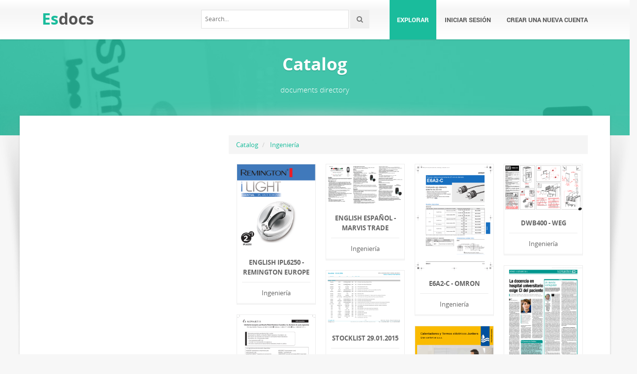

--- FILE ---
content_type: text/html;charset=UTF-8
request_url: https://esdocs.com/catalog/Ingenier%C3%ADa/266
body_size: 5295
content:



<!DOCTYPE html>
<html lang="en">
<head>
    <meta charset="utf-8">
    <meta name="viewport" content="width=device-width, initial-scale=1.0">
	        <title>EsDocs.com : Document publishing service</title>
        <meta name="description" content="Document publishing platform for all popular file formats: pdf, ppt, doc, txt, xls, and others." />
        <meta name="keywords" content="documents, document publication, document storage, Office documents, Office formats" />
	    <!-- Style -->
    <link href="/theme/calypso2/static/css/bootstrap.css" rel="stylesheet">
    <link href="/theme/calypso2/static/css/style.css" rel="stylesheet">
    <!-- Responsive -->
    <link href="/theme/calypso2/static/css/responsive.css" rel="stylesheet">
    <!-- Choose Layout -->
    <link href="/theme/calypso2/static/css/layout-semiboxed.css" rel="stylesheet">
    <!-- Choose Skin -->
            <link href="/theme/calypso2/static/css/skin-green.css" rel="stylesheet">
    
    <!-- Common -->
    <link href="/theme/calypso2/static/css/common.css" rel="stylesheet">
    <link rel="stylesheet" href="/css/calypso2.css">
    <!-- Favicon -->
    <link rel="shortcut icon" href="/theme/calypso2/static/img/favicon.ico">
    <!-- IE -->
    <!-- HTML5 Shim and Respond.js IE8 support of HTML5 elements and media queries -->
    <!-- WARNING: Respond.js doesn't work if you view the page via file:// -->
    <!--[if lt IE 9]>
	<script src="/theme/calypso2/static/js/html5shiv.js"></script>
	<script src="/theme/calypso2/static/js/respond.min.js"></script>
    <![endif]-->
    <!--[if lte IE 8]>
	<link href="/theme/calypso2/static/css/ie8.css" rel="stylesheet">
    <![endif]-->

    <script type="text/javascript">
        var gaUserId = 2;
        var gaUserType = 'empty';
    </script>
	<!--script async crossorigin="anonymous" data-cfasync="false"
    src="https://pagead2.googlesyndication.com/pagead/js/adsbygoogle.js?client=ca-pub-7958472158675518"></script-->
<script async src="https://pagead2.googlesyndication.com/pagead/js/adsbygoogle.js?client=ca-pub-4574181568230206" crossorigin="anonymous"></script>
<script>
(function(i,s,o,g,r,a,m){i['GoogleAnalyticsObject']=r;i[r]=i[r]||function(){
(i[r].q=i[r].q||[]).push(arguments)},i[r].l=1*new Date();a=s.createElement(o),
m=s.getElementsByTagName(o)[0];a.async=1;a.src=g;m.parentNode.insertBefore(a,m)
})(window,document,'script','//www.google-analytics.com/analytics.js','ga');
ga('create', 'UA-13285480-6', 'auto');
if(typeof gaAuthorId != "undefined")
ga('set', 'dimension1', gaAuthorId);
if(typeof gaUserId != "undefined"){
ga('set', 'dimension2', gaUserId);
if(gaUserId > 0)
ga('set', '&uid', gaUserId)}
if(typeof gaUserType != "undefined")
ga('set', 'dimension3', gaUserType);
if(typeof gaCategoryId != "undefined")
ga('set', 'dimension4', gaCategoryId);
if(typeof gaFullConfidenceBunchIds != "undefined")
ga('set', 'dimension5', gaFullConfidenceBunchIds);
if(typeof gaTotalBunchIds != "undefined")
ga('set', 'dimension6', gaTotalBunchIds);
if(typeof gaViewMode != "undefined")
ga('set', 'dimension7', gaViewMode);
ga('send', 'pageview');
</script>

    <script src="/js/vendor/LAB.min.js"></script>
    <script src="/theme/calypso2/static/js/jquery.js"></script>
    <script src="/theme/calypso2/static/js/plugins.js"></script>

    <script type="text/javascript">
        $LAB.setGlobalDefaults({ Debug:true });
        $LAB_CHAIN = $LAB
                .script("/js/public.js").wait()
                .script("/theme/calypso2/static/js/bootstrap.js")
                .script("/theme/calypso2/static/js/common.js")
                .script("/theme/calypso2/static/js/script.js")
    </script>
</head>
<body class="off">

<!-- Google Tag Manager -->
<noscript><iframe src="//www.googletagmanager.com/ns.html?id=GTM-W26NR3"
height="0" width="0" style="display:none;visibility:hidden"></iframe></noscript>
<script>(function(w,d,s,l,i){w[l]=w[l]||[];w[l].push({'gtm.start':
new Date().getTime(),event:'gtm.js'});var f=d.getElementsByTagName(s)[0],
j=d.createElement(s),dl=l!='dataLayer'?'&l='+l:'';j.async=true;j.src=
'//www.googletagmanager.com/gtm.js?id='+i+dl;f.parentNode.insertBefore(j,f);
})(window,document,'script','dataLayer','GTM-W26NR3');</script>
<!-- End Google Tag Manager -->
<div class="wrapbox">
    <!-- TOP AREA
================================================== -->
    
    <!-- NAV
================================================== -->
    <nav class="navbar wowmenu" role="navigation">
        <div class="container">
            <div class="navbar-header">
                <div class="navbar-brand logo-nav">
                                        <a href="/">Es<span>docs</span></a>                </div>
            </div>
            <ul id="nav" class="nav navbar-nav pull-right">
                <li class="active"><a href="/catalog">Explorar</a></li>
				                    <li><a href="/login">Iniciar sesión</a></li>
                    <li><a href="/registration">Crear una nueva cuenta</a></li>
				            </ul>
            <div class="search_frame hidden-md">
                <form action="/search/">
                    <div class="input-append">
                        <input type="text" placeholder="Search…" class="input-medium" name="q">
                        <button class="btn" type="submit"><i class="icon-search"></i></button>
                    </div>
                </form>
            </div>

        </div>
    </nav>
    <!-- /nav end-->

    <section class="pageheader-default text-center">
        <div class="semitransparentbg"><h1 class="animated fadeInLeftBig notransition">Catalog</h1>
<p class="animated fadeInRightBig notransition container wowbreadcr">documents directory</p>
</div>
    </section>

    <div class="wrapsemibox">
        <div class="semiboxshadow text-center">
            <img src="/theme/calypso2/static/img/shp.png" class="img-responsive" alt="">
        </div>

		





<section class="container">
    <div class="row">
		<div class="col-sm-4">
											</div>
        <div class="col-sm-8">
            <div class="row">
                <ol class="breadcrumb">
                    <li><a href="/catalog">Catalog</a></li>
										                        <li>
                            <a  class="active"
							 href="/catalog/Ingenier%C3%ADa">Ingeniería</a>
                        </li>
					                </ol>
            </div>
			<div id="content">
				                    <div class="boxportfolio4 item">
                        <div class="boxcontainer">
                            <a href="/doc/428770/english-ipl6250---remington-europe">
                                <img src="//s2.esdocs.com/store/data/000428770_1-99db57d992212e90f1fef4b7dd3071f1-250x500.png" alt="ENGLISH IPL6250 - Remington Europe"/>
                            </a>

							                            <h1><a 									href="/doc/428770/english-ipl6250---remington-europe">ENGLISH IPL6250 - Remington Europe</a></h1>
                            <p>Ingeniería</p>
                        </div>
                    </div>
				                    <div class="boxportfolio4 item">
                        <div class="boxcontainer">
                            <a href="/doc/118854/english-espa%C3%B1ol---marvis-trade">
                                <img src="//sb.esdocs.com/store/data/000118854_1-e0a0790369fd33ab8705a50ce2cb3bd8-250x500.png" alt="English Espa&ntilde;ol - marvis trade"/>
                            </a>

							                            <h1><a 									href="/doc/118854/english-espa%C3%B1ol---marvis-trade">English Espa&ntilde;ol - marvis trade</a></h1>
                            <p>Ingeniería</p>
                        </div>
                    </div>
				                    <div class="boxportfolio4 item">
                        <div class="boxcontainer">
                            <a href="/doc/379099/e6a2-c---omron">
                                <img src="//sb.esdocs.com/store/data/000379099_1-e7b3a474f99334add0d9c52f66f3024c-250x500.png" alt="E6A2-C - Omron"/>
                            </a>

							                            <h1><a 									href="/doc/379099/e6a2-c---omron">E6A2-C - Omron</a></h1>
                            <p>Ingeniería</p>
                        </div>
                    </div>
				                    <div class="boxportfolio4 item">
                        <div class="boxcontainer">
                            <a href="/doc/119109/dwb400---weg">
                                <img src="//sb.esdocs.com/store/data/000119109_1-aedeb6edf7460271a5b55d21da4025d2-250x500.png" alt="DWB400 - Weg"/>
                            </a>

							                            <h1><a 									href="/doc/119109/dwb400---weg">DWB400 - Weg</a></h1>
                            <p>Ingeniería</p>
                        </div>
                    </div>
				                    <div class="boxportfolio4 item">
                        <div class="boxcontainer">
                            <a href="/doc/133558/dme10ocmad_5003---diariomedico---normativa---pag-7.pdf">
                                <img src="//sb.esdocs.com/store/data/000133558_1-5c44e7c97120d616199017d57103e4dc-250x500.png" alt="DME10OCMAD_5003 - DIARIOMEDICO - NORMATIVA - pag 7.pdf"/>
                            </a>

							                            <h1><a 									href="/doc/133558/dme10ocmad_5003---diariomedico---normativa---pag-7.pdf">DME10OCMAD_5003 - DIARIOMEDICO - NORMATIVA - pag 7.pdf</a></h1>
                            <p>Ingeniería</p>
                        </div>
                    </div>
				                    <div class="boxportfolio4 item">
                        <div class="boxcontainer">
                            <a href="/doc/485355/stocklist-29.01.2015">
                                <img src="//sb.esdocs.com/store/data/000485355_1-a01bf5185d24c692991924848fd99695-250x500.png" alt="Stocklist 29.01.2015"/>
                            </a>

							                            <h1><a 									href="/doc/485355/stocklist-29.01.2015">Stocklist 29.01.2015</a></h1>
                            <p>Ingeniería</p>
                        </div>
                    </div>
				                    <div class="boxportfolio4 item">
                        <div class="boxcontainer">
                            <a href="/doc/1048094/solicitud-de-inscripci%C3%B3n-para-novartis-patient-assistance...">
                                <img src="//sb.esdocs.com/store/data/001048094_1-47947c1fe2ca2c005865009b9549880d-250x500.png" alt="Solicitud de inscripci&oacute;n para Novartis Patient Assistance Foundation"/>
                            </a>

							                            <h1><a 									href="/doc/1048094/solicitud-de-inscripci%C3%B3n-para-novartis-patient-assistance...">Solicitud de inscripci&oacute;n para Novartis Patient Assistance Foundation</a></h1>
                            <p>Ingeniería</p>
                        </div>
                    </div>
				                    <div class="boxportfolio4 item">
                        <div class="boxcontainer">
                            <a href="/doc/54255/sesiones-ordinarias-2014">
                                <img src="//sb.esdocs.com/store/data/000054255_1-edcb3d20b605d9a53b1ab8d9c752ab91-250x500.png" alt="Sesiones Ordinarias 2014"/>
                            </a>

							                            <h1><a 									href="/doc/54255/sesiones-ordinarias-2014">Sesiones Ordinarias 2014</a></h1>
                            <p>Ingeniería</p>
                        </div>
                    </div>
				                    <div class="boxportfolio4 item">
                        <div class="boxcontainer">
                            <a href="/doc/1465539/servicio-de-salud-mental">
                                <img src="//sb.esdocs.com/store/data/001465539_1-5a15b6681ec7b2566f38d10b59e6c1c7-250x500.png" alt="SERVICIO DE SALUD MENTAL"/>
                            </a>

							                            <h1><a 									href="/doc/1465539/servicio-de-salud-mental">SERVICIO DE SALUD MENTAL</a></h1>
                            <p>Ingeniería</p>
                        </div>
                    </div>
				                    <div class="boxportfolio4 item">
                        <div class="boxcontainer">
                            <a href="/doc/426615/sensores---m%C3%B3dulo-sensor-de-mon%C3%B3xido-de-carbono-mq-7">
                                <img src="//sb.esdocs.com/store/data/000426615_1-fae540babf0adf70f3cfc813bf951aa9-250x500.png" alt="Sensores : M&oacute;dulo Sensor de Mon&oacute;xido de Carbono MQ-7"/>
                            </a>

							                            <h1><a 									href="/doc/426615/sensores---m%C3%B3dulo-sensor-de-mon%C3%B3xido-de-carbono-mq-7">Sensores : M&oacute;dulo Sensor de Mon&oacute;xido de Carbono MQ-7</a></h1>
                            <p>Ingeniería</p>
                        </div>
                    </div>
				                    <div class="boxportfolio4 item">
                        <div class="boxcontainer">
                            <a href="/doc/468661/rom-upgrade-utility--ruu-">
                                <img src="//sb.esdocs.com/store/data/000468661_1-6164dc56991a5530d2643ae43691b1b7-250x500.png" alt="ROM Upgrade Utility (RUU)"/>
                            </a>

							                            <h1><a 									href="/doc/468661/rom-upgrade-utility--ruu-">ROM Upgrade Utility (RUU)</a></h1>
                            <p>Ingeniería</p>
                        </div>
                    </div>
				                    <div class="boxportfolio4 item">
                        <div class="boxcontainer">
                            <a href="/doc/468273/release-notes---work-space-manager-for-bes12">
                                <img src="//sb.esdocs.com/store/data/000468273_1-caad5971e6939bde1c1e11b2bcd203ca-250x500.png" alt="Release Notes - Work Space Manager for BES12"/>
                            </a>

							                            <h1><a 									href="/doc/468273/release-notes---work-space-manager-for-bes12">Release Notes - Work Space Manager for BES12</a></h1>
                            <p>Ingeniería</p>
                        </div>
                    </div>
				                    <div class="boxportfolio4 item">
                        <div class="boxcontainer">
                            <a href="/doc/523142/reconocida-de-inter%C3%A9s-sanitario-por-el-ministerio-de---seh">
                                <img src="//sb.esdocs.com/store/data/000523142_1-3b8dd6b9439f6e12f6116d928be34891-250x500.png" alt="reconocida de inter&eacute;s sanitario por el Ministerio de - SEH"/>
                            </a>

							                            <h1><a 									href="/doc/523142/reconocida-de-inter%C3%A9s-sanitario-por-el-ministerio-de---seh">reconocida de inter&eacute;s sanitario por el Ministerio de - SEH</a></h1>
                            <p>Ingeniería</p>
                        </div>
                    </div>
				                    <div class="boxportfolio4 item">
                        <div class="boxcontainer">
                            <a href="/doc/1504244/receta-electr%C3%B3nica-catalu%C3%B1a">
                                <img src="//sb.esdocs.com/store/data/001504244_1-c18fafe87867c0150af7b15f21b0fbb1-250x500.png" alt="RECETA ELECTR&Oacute;NICA CATALU&Ntilde;A"/>
                            </a>

							                            <h1><a 									href="/doc/1504244/receta-electr%C3%B3nica-catalu%C3%B1a">RECETA ELECTR&Oacute;NICA CATALU&Ntilde;A</a></h1>
                            <p>Ingeniería</p>
                        </div>
                    </div>
				                    <div class="boxportfolio4 item">
                        <div class="boxcontainer">
                            <a href="/doc/71728/programaci%C3%B3n-2015">
                                <img src="//sb.esdocs.com/store/data/000071728_1-6e2a00f4aae85f4a01a6fce3f6d982cd-250x500.png" alt="Programaci&oacute;n 2015"/>
                            </a>

							                            <h1><a 									href="/doc/71728/programaci%C3%B3n-2015">Programaci&oacute;n 2015</a></h1>
                            <p>Ingeniería</p>
                        </div>
                    </div>
				                    <div class="boxportfolio4 item">
                        <div class="boxcontainer">
                            <a href="/doc/673635/programa---instituto-nacional-de-ciencias-m%C3%A9dicas-y-nutri...">
                                <img src="//sb.esdocs.com/store/data/000673635_1-ea84b628719e76c099e41258ef95e9be-250x500.png" alt="Programa - Instituto Nacional de Ciencias M&eacute;dicas y Nutrici&oacute;n"/>
                            </a>

							                            <h1><a 									href="/doc/673635/programa---instituto-nacional-de-ciencias-m%C3%A9dicas-y-nutri...">Programa - Instituto Nacional de Ciencias M&eacute;dicas y Nutrici&oacute;n</a></h1>
                            <p>Ingeniería</p>
                        </div>
                    </div>
				                    <div class="boxportfolio4 item">
                        <div class="boxcontainer">
                            <a href="/doc/2703460/polineuropat%C3%ADa-inducida-por-quimioterapia">
                                <img src="//sb.esdocs.com/store/data/002703460_1-f3ceed5fb601211b63bd4a1a7d5f08c2-250x500.png" alt="Polineuropat&iacute;a inducida por Quimioterapia"/>
                            </a>

							                            <h1><a 									href="/doc/2703460/polineuropat%C3%ADa-inducida-por-quimioterapia">Polineuropat&iacute;a inducida por Quimioterapia</a></h1>
                            <p>Ingeniería</p>
                        </div>
                    </div>
				                    <div class="boxportfolio4 item">
                        <div class="boxcontainer">
                            <a href="/doc/67725/sintesis-informativa---tribunal-federal-de-conciliaci%C3%B3n-y">
                                <img src="//sb.esdocs.com/store/data/000067725_1-1f5373c164f78aef1459f1d4457a9eb3-250x500.png" alt="SINTESIS INFORMATIVA - Tribunal Federal de Conciliaci&oacute;n y"/>
                            </a>

							                            <h1><a 									href="/doc/67725/sintesis-informativa---tribunal-federal-de-conciliaci%C3%B3n-y">SINTESIS INFORMATIVA - Tribunal Federal de Conciliaci&oacute;n y</a></h1>
                            <p>Ingeniería</p>
                        </div>
                    </div>
				                    <div class="boxportfolio4 item">
                        <div class="boxcontainer">
                            <a href="/doc/1951954/simulaci%C3%B3n-cl%C3%ADnica-prehospitalaria-en-atenci%C3%B3n">
                                <img src="//sb.esdocs.com/store/data/001951954_1-1a312841a05c68d13873310f8dbaf664-250x500.png" alt="simulaci&oacute;n cl&iacute;nica prehospitalaria en atenci&oacute;n"/>
                            </a>

							                            <h1><a 									href="/doc/1951954/simulaci%C3%B3n-cl%C3%ADnica-prehospitalaria-en-atenci%C3%B3n">simulaci&oacute;n cl&iacute;nica prehospitalaria en atenci&oacute;n</a></h1>
                            <p>Ingeniería</p>
                        </div>
                    </div>
				                    <div class="boxportfolio4 item">
                        <div class="boxcontainer">
                            <a href="/doc/341163/sepa-c%C3%B3mo-ayudar-al-viejito-pascuero">
                                <img src="//sb.esdocs.com/store/data/000341163_1-ed671af8a2d2605c0c634a29b8f57f58-250x500.png" alt="Sepa c&oacute;mo ayudar al Viejito Pascuero"/>
                            </a>

							                            <h1><a 									href="/doc/341163/sepa-c%C3%B3mo-ayudar-al-viejito-pascuero">Sepa c&oacute;mo ayudar al Viejito Pascuero</a></h1>
                            <p>Ingeniería</p>
                        </div>
                    </div>
				                    <div class="boxportfolio4 item">
                        <div class="boxcontainer">
                            <a href="/doc/2056921/reglamento-de-la-unidad-de-pediatr%C3%ADa">
                                <img src="//sb.esdocs.com/store/data/002056921_1-27c519a80dc66bbbbb871b9eb8206393-250x500.png" alt="Reglamento de la Unidad de Pediatr&iacute;a"/>
                            </a>

							                            <h1><a 									href="/doc/2056921/reglamento-de-la-unidad-de-pediatr%C3%ADa">Reglamento de la Unidad de Pediatr&iacute;a</a></h1>
                            <p>Ingeniería</p>
                        </div>
                    </div>
							</div>

											
					<ul class="pagination  pagination-lg "">
				<li><a href="/catalog/Ingenier%C3%ADa/1" title="Page 1">
			<i class="icon-double-angle-left"></i></a></li>
		<li><a href="/catalog/Ingenier%C3%ADa/265" title="Page 265">
			<i class="icon-angle-left"></i></a></li>
	
											<li><a href="/catalog/Ingenier%C3%ADa/262" title="Page 262">262</a></li>
															<li><a href="/catalog/Ingenier%C3%ADa/263" title="Page 263">263</a></li>
															<li><a href="/catalog/Ingenier%C3%ADa/264" title="Page 264">264</a></li>
															<li><a href="/catalog/Ingenier%C3%ADa/265" title="Page 265">265</a></li>
															<li class="active"><a href="#" class="active">266</a></li>
															<li><a href="/catalog/Ingenier%C3%ADa/267" title="Page 267">267</a></li>
															<li><a href="/catalog/Ingenier%C3%ADa/268" title="Page 268">268</a></li>
															<li><a href="/catalog/Ingenier%C3%ADa/269" title="Page 269">269</a></li>
															<li><a href="/catalog/Ingenier%C3%ADa/270" title="Page 270">270</a></li>
						
				<li><a href="/catalog/Ingenier%C3%ADa/267" title="Page 267">
			<i class="icon-angle-right"></i></a></li>
		<li><a href="/catalog/Ingenier%C3%ADa/449" title="Page 449">
			<i class="icon-double-angle-right"></i></a></li>
	</ul>
			        </div>
	</div>
</section>

    </div>

    <div class="footer">
        <div class="container animated fadeInUpNow notransition">
            <div class="row">
                <div class="col-md-4">
                    <h1 class="title">EsDocs.com</h1>
                </div>
                <div class="col-md-4">
					<div class="footermap">
						
					</div>
                </div>
                <div class="col-md-4"></div>
            </div>
        </div>
    </div>
    <p id="back-top">
        <a href="#top"><span></span></a>
    </p>
    <div class="copyright">
        <div class="container">
            <div class="row">
                <div class="col-md-6">
                    <p class="pull-left">
                        &copy; Copyright 2026
                    </p>
                </div>
                <div class="col-md-6">
                    <ul class="footermenu pull-right">
                        <li><a href="/about">Acerca de EsDocs</a></li>
                        <li><a href="/dmca">DMCA / GDPR</a></li>
                        <li><a href="/abuse">Alertar</a></li>
                    </ul>
                </div>
            </div>
        </div>
    </div>

    <!-- /footer section end-->
</div>
<!-- /.wrapbox ends-->
<!-- SCRIPTS, placed at the end of the document so the pages load faster
================================================== -->
<!-- Yandex.Metrika counter -->
<script type="text/javascript">
    (function (d, w, c) {
        (w[c] = w[c] || []).push(function() {
            try {
                w.yaCounter27355727 = new Ya.Metrika({
                    id:27355727
                });
            } catch(e) { }
        });

        var n = d.getElementsByTagName("script")[0],
            s = d.createElement("script"),
            f = function () { n.parentNode.insertBefore(s, n); };
        s.type = "text/javascript";
        s.async = true;
        s.src = (d.location.protocol == "https:" ? "https:" : "http:") + "//mc.yandex.ru/metrika/watch.js";

        if (w.opera == "[object Opera]") {
            d.addEventListener("DOMContentLoaded", f, false);
        } else { f(); }
    })(document, window, "yandex_metrika_callbacks");
</script>
<noscript><div><img src="//mc.yandex.ru/watch/27355727" style="position:absolute; left:-9999px;" alt="" /></div></noscript>
<!-- /Yandex.Metrika counter -->
<script defer src="https://static.cloudflareinsights.com/beacon.min.js/vcd15cbe7772f49c399c6a5babf22c1241717689176015" integrity="sha512-ZpsOmlRQV6y907TI0dKBHq9Md29nnaEIPlkf84rnaERnq6zvWvPUqr2ft8M1aS28oN72PdrCzSjY4U6VaAw1EQ==" data-cf-beacon='{"version":"2024.11.0","token":"de2e2eab5bdf446789dc9650587dfa16","r":1,"server_timing":{"name":{"cfCacheStatus":true,"cfEdge":true,"cfExtPri":true,"cfL4":true,"cfOrigin":true,"cfSpeedBrain":true},"location_startswith":null}}' crossorigin="anonymous"></script>
</body>
</html>


--- FILE ---
content_type: text/html; charset=utf-8
request_url: https://www.google.com/recaptcha/api2/aframe
body_size: 267
content:
<!DOCTYPE HTML><html><head><meta http-equiv="content-type" content="text/html; charset=UTF-8"></head><body><script nonce="wEu38ws1QHgdbjBstmkx7Q">/** Anti-fraud and anti-abuse applications only. See google.com/recaptcha */ try{var clients={'sodar':'https://pagead2.googlesyndication.com/pagead/sodar?'};window.addEventListener("message",function(a){try{if(a.source===window.parent){var b=JSON.parse(a.data);var c=clients[b['id']];if(c){var d=document.createElement('img');d.src=c+b['params']+'&rc='+(localStorage.getItem("rc::a")?sessionStorage.getItem("rc::b"):"");window.document.body.appendChild(d);sessionStorage.setItem("rc::e",parseInt(sessionStorage.getItem("rc::e")||0)+1);localStorage.setItem("rc::h",'1769073488359');}}}catch(b){}});window.parent.postMessage("_grecaptcha_ready", "*");}catch(b){}</script></body></html>

--- FILE ---
content_type: text/css
request_url: https://esdocs.com/theme/calypso2/static/css/style.css
body_size: 26307
content:

body {
	font-family:'Open Sans',"Helvetica Neue",Helvetica,Arial,sans-serif;
	font-size:13px;
	line-height:22px;
	color:#777;
	overflow-y:hidden;
}
.wrapsemibox {padding-top: 40px;} 
.row {
	margin-left:0;
	margin-right:0;
}
ul,menu,dir {
	display:block;
	list-style-type:disc;
	-webkit-padding-start:0;
	-moz-padding-start:0;
	-khtml-padding-start:0px;
	-o-padding-start:0px;
	padding-start:0px;
	padding:0px;
}
ul.icons {
	list-style:none;
}
ul.icons i {
	margin-right:5px;
}
a {
	color:#f54828;
}
a:hover {
	text-decoration:none;
}
::selection{background:#f54828; color:#fff;}
h1,h2,h3,h4,h5,h6,.h1,.h2,.h3,.h4,.h5,.h6 {
	color:#444;
	font-family:Open Sans,"Helvetica Neue",Helvetica,Arial,sans-serif;
	font-weight: 700;
}
strong, b{
font-weight: 500;}
/*--------------------------------------------------	HEADER---------------------------------------------------*/
.toparea {
	background:#444;
		font-size:12px;
	color:#ccc;
	padding-top:15px;
	padding-bottom:15px;
	margin-bottom:75px;
}
.toparea a {
	color:#ccc;
	-webkit-transition:all 0.5s ease-in-out;
	-moz-transition:all 0.5s ease-in-out;
	-o-transition:all 0.5s ease-in-out;
	-ms-transition:all 0.5s ease-in-out;
	transition:all 0.5s ease-in-out;
}
.toparea .separator {
	display:inline-block;
	width:1px;
	height:10px;
	border-left:solid 1px #ccc;
	margin:0 20px 0 20px;
}
.toparea .pull-left {margin-top: -3px;}
.social-icons a {
	display:inline-block;
	width:32px;
	margin:0px 10px;
	font-size:16px;
	color:#999;
	-webkit-transition:all 0.5s ease-in-out;
	-moz-transition:all 0.5s ease-in-out;
	-o-transition:all 0.5s ease-in-out;
	-ms-transition:all 0.5s ease-in-out;
	transition:all 0.5s ease-in-out;
}
.social-icons a:hover {
	color:#fff;
}
.top-text a:hover {
	color:#fff;
}
.navbar-toggle {
	background:#333;
}
.nav {
	margin-top:28px;
	/* this is a faux center fix for the nav options - adjust this if you wish to change the logo height or the font of the menu items */
}
.navbar {
	background-color:#fff;
	-webkit-box-shadow:0 1px 3px rgba(0,0,0,.12);
	-moz-box-shadow:0 1px 3px rgba(0,0,0,.12);
	box-shadow:0 1px 3px rgba(0,0,0,.12);
	background:url(../img/head.png) repeat;
	min-height:0;
	border-radius:0;
	border:0px;
	padding-left:0px;
	padding-right:0px;
	padding-top:20px;
	padding-bottom:10px;
}
.navbar-brand {
	padding:0;
}
.nav {
	margin-top:0;
}
.navbar-fixed-top {
	top:47px;
}
.navbar>.container .navbar-brand {
	margin-left:15px;
}
.navbar-nav>li {
	margin-left:2px;
}
.navbar-nav>li>a {
	color:#555;
	border-radius:0px;
	margin-top:-26px;
	padding-top:26px;
	margin-bottom:-20px;
	padding-bottom:20px;
	line-height:40px;
	text-transform:uppercase;
	font-weight:700;
	font-family:Roboto;
	font-size:13px;
	-webkit-transition:all 0.2s ease-in-out;
	-moz-transition:all 0.2s ease-in-out;
	-o-transition:all 0.2s ease-in-out;
	-ms-transition:all 0.2s ease-in-out;
	transition:all 0.2s ease-in-out;
}
.navbar-nav>li.active>a,.navbar-nav>li.active>a:hover,.navbar-nav>li.active>a:focus {
	background-color:#f54828;
	color:#fff;
	border-radius:3px 3px 0 0 !Important;
}
.navbar-nav>li.active>a:before,.navbar-nav>li>a:hover:before,.navbar-nav>li>a:focus:before,.extra-nav-class a.dropdown-toggle:before {
	content:"";
	width:0;
	height:0;
	border-bottom:6px solid #f54828;
	border-right:6px solid transparent;
	position:absolute;
	top:0px;
	right:-4px;
	-webkit-transition:all 0.2s ease-in-out;
	-moz-transition:all 0.2s ease-in-out;
	-o-transition:all 0.2s ease-in-out;
	-ms-transition:all 0.2s ease-in-out;
	transition:all 0.2s ease-in-out;
}
.navbar-nav>li>a:hover,.navbar-nav>li>a:focus {
	border-radius:3px 3px 0 0 !Important;
	background-color:#f54828;
	color:#fff;
}
.navbar-nav>li>.dropdown-menu {
	margin:20px 0px 0 0px !Important;
	background-color:#444;
	border:0;
	-webkit-border-radius:0;
	-moz-border-radius:0;
	border-radius:0;
	-webkit-box-shadow:none;
	-moz-box-shadow:none;
	box-shadow:none;
	-webkit-background-clip:padding-box;
	-moz-background-clip:padding;
	font-size:13px;
	padding-top:0;
	padding-bottom:0;
	min-width:165px;
}
.dropdown-menu {
	border-radius:0;
	-webkit-box-shadow:none;
	-moz-box-shadow:none;
	box-shadow:none;
	-webkit-background-clip:padding-box;
	-moz-background-clip:padding;
	font-size:13px;
	padding-top:0;
	padding-bottom:0;
	border:0px;
	font-size:13px;
}
.dropdown-menu>li>a {
	color:#ccc;
	padding-top:10px;
	padding-bottom:10px;
	border:0px !Important;
	border-bottom:1px solid #3c3c3c!Important;
	border-top:1px solid #4f4f4f !important;
	background:#444 !Important;
}
.dropdown-menu>li>a:hover,.dropdown-menu>li>a:focus {
	background-color:#f54828 !Important;
	color:#fff;
}
.dropdown-menu>li>a:hover,.dropdown-menu>li>a {
	-webkit-transition:all 0.2s ease-in-out;
	-moz-transition:all 0.2s ease-in-out;
	-o-transition:all 0.2s ease-in-out;
	-ms-transition:all 0.2s ease-in-out;
	transition:all 0.2s ease-in-out;
}
.navbar-nav.pull-right>li>.dropdown-menu,.navbar-nav>li>.dropdown-menu.pull-right {
	left:0;
}
.dropdown-toggle i {
	font-weight:700;
}
.extra-nav-class a.dropdown-toggle {
	background-color:#f54828 !Important;
	color:#fff !important;
	border-radius:3px 3px 0 0 !Important;
}
.dropdown-menu .sub-menu {
	position:absolute;
	visibility:hidden;
	margin-top:-40px;
	top:auto;
	display:inline;
	left:-100%;
	margin-left:5px;
}
.dropdown-menu .sub-menu li a,.dropdown-menu .sub-menu li a:hover {
	-webkit-transition:none;
	-moz-transition:none;
	-o-transition:none;
	-ms-transition:none;
	transition:none;
	transition:margin-left 0.3s linear;
}
.dropdown-menu li a i {
	margin-left:5px;
}
.dropdown-menu li:hover .sub-menu {
	visibility:visible;
	display:block;
}
.navbar .sub-menu:before {
	border-bottom:7px solid transparent;
	border-left:none;
	border-right:7px solid rgba(0,0,0,0.2);
	border-top:7px solid transparent;
	left:-7px;
	top:10px;
}
.navbar .sub-menu:after {
	border-top:6px solid transparent;
	border-left:none;
	border-right:6px solid #fff;
	border-bottom:6px solid transparent;
	left:10px;
	top:11px;
	left:-6px;
}
.wowmenu.tiny {
	top:0;
	background:rgba(255,255,255,0.97) !important;
	padding-top:10px;
	padding-bottom:0px;
	max-height: 54px;
}
.wowmenu.tiny .navbar-nav>li>a {
	line-height:24px;
	margin-top:-26px;
	padding-top:30px;
	margin-bottom:-20px;
	padding-bottom:16px;
}
.navbar-brand img {
	max-width:100%;
}
.wowmenu.tiny .navbar-brand img {
	max-width:85%;
}
.navbar-brand img,.wowmenu.tiny .navbar-brand img {
	transition:all 0.7s ease;
	-webkit-transition:all 0.7s ease;
	-moz-transition:all 0.7s ease;
	-o-transition:all 0.7s ease;
}
.semiboxshadow {
	display: none;
}
/*--------------------------------------------------	CAROUSEL SLIDER---------------------------------------------------*/
#c-slide {
	padding:0px;
	margin-top:-2px;
}
.carouselvshadow {
	margin-top:-30px;
}
.car-highlight1 {
	font-size:20px;
	line-height:20px;
	font-weight:800;
	color:rgb(255,255,255);
	text-decoration:none;
	background-color:#f54828;
	padding:10px;
	border-width:0px;
	border-color:rgb(255,214,88);
	border-style:none;
	display:inline-block;
}
.car-highlight2 {
	font-size:20px;
	line-height:20px;
	font-weight:800;
	color:rgb(255,255,255);
	text-decoration:none;
	background-color:#7f8c8d;
	padding:10px;
	border-width:0px;
	border-color:rgb(255,214,88);
	border-style:none;
	display:inline-block;
	margin-top:10px;
}
.car-highlight3 {
	font-size:20px;
	line-height:20px;
	font-weight:800;
	color:rgb(255,255,255);
	text-decoration:none;
	background-color:#f39c12;
	padding:10px;
	border-width:0px;
	border-color:rgb(255,214,88);
	border-style:none;
	display:inline-block;
	margin-top:10px;
}
.car-highlight4 {
	font-size:20px;
	line-height:20px;
	font-weight:800;
	color:rgb(255,255,255);
	text-decoration:none;
	background-color:#34495e;
	padding:10px;
	border-width:0px;
	border-color:rgb(255,214,88);
	border-style:none;
	display:inline-block;
	margin-top:10px;
}
.car-highlight5 {
	font-size:20px;
	line-height:28px;
	font-weight:800;
	color:#fff;
	text-decoration:none;
	padding:10px;
	border-width:0px;
	border-color:rgb(255,214,88);
	margin-left:-6px;
	border-style:none;
	display:inline-block;
	margin-top:10px;
	text-shadow:0 1px 0 rgba(0,0,0,0.2);
}
.car-largetext {
	font-weight:800;
	font-family:Open Sans;
	color:#fff;
	text-decoration:none;
	background-color:transparent;
	text-shadow:0 1px 0 rgba(0,0,0,0.2);
	margin:0px;
	padding:1px 4px 0px;
	border-width:0px;
	border-color:rgb(255,214,88);
	border-style:none;
	font-size:50px;
}
.car-widecircle {
	background:#222;
	width:130px;
	height:130px;
	color:#fff;
	border-radius:50%;
	display:inline-block;
	position:relative;
	margin-right:20px;
}
.car-widecircle span {
	position:absolute;
	text-align:center;
	vertical-align:middle;
	line-height:130px;
	width:130px;
	margin:0px auto;
	right:0;
	font-weight:100;
	font-size:19px;
}
.car-middlecircle {
	background:#fff;
	width:120px;
	height:120px;
	color:#555;
	border-radius:50%;
	display:inline-block;
	position:relative;
	margin-right:20px;
}
.car-middlecircle span {
	position:absolute;
	text-align:center;
	vertical-align:middle;
	line-height:120px;
	width:120px;
	margin:0px auto;
	right:0;
	font-weight:100;
	font-size:19px;
}
.car-smallcircle {
	background:#f54828;
	width:100px;
	height:100px;
	color:#fff;
	border-radius:50%;
	display:inline-block;
	position:relative;
}
.car-smallcircle span {
	position:absolute;
	text-align:center;
	vertical-align:middle;
	line-height:100px;
	width:100px;
	margin:0px auto;
	right:0;
	font-weight:100;
	font-size:19px;
}
.carouselText1 {
	font-weight:800;
	margin-top:50px;
	margin-bottom:20px;
	font-size:25px;
	background:#333;
	color:#fff;
	padding:10px 20px;
	display:inline-block;
	text-transform:uppercase;
	text-shadow:0 1px 0 rgba(0,0,0,0.2);
	border-radius:0;
}
.carouselText2 {
	font-size:19px;
	background:#f54828;
	display:inline-block;
	padding:5px 20px;
	color:#fff;
	border-radius:0;
	margin-bottom:15px;
	text-shadow:0 1px 0 rgba(0,0,0,0.2);
	font-weight:600;
}
.carouselText3 {
	font-size:14px;
	display:inline-block;
	padding:0px 10px;
	color:#fff;
	border-radius:5px;
	font-weight:900;
	text-transform:uppercase;
	text-shadow:0 1px 0 rgba(0,0,0,0.2);
}
.slide1-1 {
	z-index:0;
	margin-top:-230px;
	position:relative;
	margin-left:0px;
	left:0px;
	max-width:85%;
}
.slide1-2 {
	z-index:1000;
	margin-top:-250px;
	position:relative;
	right:180px;
	max-width:22%;
}
.slide1-3 {
	position:relative;
	z-index:1000;
	float:right;
	top:135px;
	left:10px;
	max-width:35%;
}
.carousel .carousel-control {
	width:10%;
}
.carousel .item {
	padding:30px 0px;
	height:390px;
	overflow:hidden;
	-webkit-background-size:cover !Important;
	-moz-background-size:cover !Important;
	-o-background-size:cover !Important;
	background-size:cover !Important;
}
.carousel {
	position:relative;
}
.carousel p {
	color:#fff;
	line-height:30px;
}
.carousel-inner>.item {
	display:none;
	position:relative;
	-webkit-transition:0.6s ease-in-out left;
	transition:0.6s ease-in-out left;
}
.carousel-inner>.item>img,.carousel-inner>.item>a>img {
	display:block;
	max-width:100%;
	height:auto;
	line-height:1;
}
.carousel-inner>.active,.carousel-inner>.next,.carousel-inner>.prev {
	display:block;
}
.carousel-inner>.active {
	left:0;
}
.carousel-inner>.next,.carousel-inner>.prev {
	position:absolute;
	top:0;
	width:100%;
}
.carousel-inner>.next {
	left:100%;
}
.carousel-inner>.prev {
	left:-100%;
}
.carousel-inner>.next.left,.carousel-inner>.prev.right {
	left:0;
}
.carousel-inner>.active.left {
	left:-100%;
}
.carousel-inner>.active.right {
	left:100%;
}
.carousel-control {
	position:absolute;
	top:0;
	left:0;
	bottom:0;
	width:15%;
	opacity:0.5;
	filter:alpha(opacity=50);
	font-size:20px;
	color:#ffffff;
	text-align:center;
	text-shadow:0 1px 2px rgba(0,0,0,0.6);
}
.carousel-fade .carousel-inner .item {
	opacity:0;
	-webkit-transition-property:opacity;
	-moz-transition-property:opacity;
	-o-transition-property:opacity;
	transition-property:opacity;
}
.carousel-fade .carousel-inner .active {
	opacity:1;
}
.carousel-fade .carousel-inner .active.left,.carousel-fade .carousel-inner .active.right {
	left:0;
	opacity:0;
	z-index:1;
}
.carousel-fade .carousel-inner .next.left,.carousel-fade .carousel-inner .prev.right {
	opacity:1;
}
.carousel-fade .carousel-control {
	z-index:2;
}
.carousel-control.left {
	background-image:-webkit-gradient(linear,0% top,100% top,from(rgba(0,0,0,0.5)),to(rgba(0,0,0,0.0001)));
	background-image:-webkit-linear-gradient(left,color-stop(rgba(0,0,0,0.5) 0%),color-stop(rgba(0,0,0,0.0001) 100%));
	background-image:-moz-linear-gradient(left,rgba(0,0,0,0.5) 0%,rgba(0,0,0,0.0001) 100%);
	background-image:linear-gradient(to right,rgba(0,0,0,0.5) 0%,rgba(0,0,0,0.0001) 100%);
	background-repeat:repeat-x;
	filter:progid:DXImageTransform.Microsoft.gradient(startColorstr='#80000000',endColorstr='#00000000',GradientType=1);
}
.carousel-control.right {
	left:auto;
	right:0;
	background-image:-webkit-gradient(linear,0% top,100% top,from(rgba(0,0,0,0.0001)),to(rgba(0,0,0,0.5)));
	background-image:-webkit-linear-gradient(left,color-stop(rgba(0,0,0,0.0001) 0%),color-stop(rgba(0,0,0,0.5) 100%));
	background-image:-moz-linear-gradient(left,rgba(0,0,0,0.0001) 0%,rgba(0,0,0,0.5) 100%);
	background-image:linear-gradient(to right,rgba(0,0,0,0.0001) 0%,rgba(0,0,0,0.5) 100%);
	background-repeat:repeat-x;
	filter:progid:DXImageTransform.Microsoft.gradient(startColorstr='#00000000',endColorstr='#80000000',GradientType=1);
}
.carousel-control:hover,.carousel-control:focus {
	color:#ffffff;
	text-decoration:none;
	opacity:0.9;
	filter:alpha(opacity=90);
}
.carousel-control .icon-prev,.carousel-control .icon-next,.carousel-control .glyphicon-chevron-left,.carousel-control .glyphicon-chevron-right {
	position:absolute;
	top:50%;
	left:50%;
	z-index:5;
	display:inline-block;
}
.carousel-control .icon-prev,.carousel-control .icon-next {
	width:20px;
	height:20px;
	margin-top:-10px;
	margin-left:-10px;
	font-family:serif;
}
.carousel-control .icon-prev:before {
	content:'\2039';
}
.carousel-control .icon-next:before {
	content:'\203a';
}
.carousel-indicators {
	position:absolute;
	left:50%;
	z-index:10000;
	width:60%;
	margin-left:-30%;
	padding-left:0;
	list-style:none;
	text-align:center;
}
.carousel-indicators li {
	display:inline-block;
	width:10px;
	height:10px;
	margin:1px;
	text-indent:-999px;
	border:1px solid #ffffff;
	border-radius:10px;
	cursor:pointer;
}
.carousel-indicators .active {
	margin:0;
	width:12px;
	height:12px;
	background-color:#ffffff;
}
.carousel-caption {
	position:absolute;
	left:15%;
	right:15%;
	bottom:20px;
	z-index:10;
	padding-top:20px;
	padding-bottom:20px;
	color:#ffffff;
	text-align:center;
	text-shadow:0 1px 2px rgba(0,0,0,0.6);
}
.carousel-caption .btn {
	text-shadow:none;
}
.carousel-control {
	width:40px;
	color:#fff;
	text-shadow:none;
	opacity:1;
	margin-left:40px;
	margin-right:40px;
}
.carousel-control:hover,.carousel-control:focus {
	color:#ccc;
	text-decoration:none;
	opacity:0.9;
	filter:alpha(opacity=90);
}
.carousel-control.left,.carousel-control.right {
	background-image:none;
	filter:none;
	background:rgba(0,0,0,.1);
	height:80px;
	width:50px;
	margin-top:25%;
		margin-left:0px;
	margin-right:0;
}
.carousel:hover .carousel-control.left,.carousel:hover .carousel-control.right {
}
.carousel-control.left {
	border-top-right-radius:5px;
	border-bottom-right-radius:5px;
}
.carousel-control.right {
	border-top-left-radius:5px;
	border-bottom-left-radius:5px;
}
.carousel-control i {
	position:absolute;
	top:30px;
	left:0;
	z-index:5;
	display:inline-block;
	width:50px;
	height:80px;
	margin-left:0px;
}
.carousel-indicators.out {
	bottom:-5px;
}
.carousel-control.left,.carousel-control.right {
	margin-top: 11%;
}
/*--------------------------------------------------	CAROUSEL FEATURED WORK---------------------------------------------------*/
#carousel-featuredwork .item {
	padding:0;
	height:410px;
}
#carousel-featuredwork .carousel-indicators {
	margin-left: -31%;
}
/*--------------------------------------------------	intro-note---------------------------------------------------*/
.intro-note h1 {
	text-transform:uppercase;
	font-size:27px;
	margin-top:0;
}
.intro-note p {
	font-weight:300;
	line-height:28px;
	font-size: 19px;
}
/*--------------------------------------------------	service-box---------------------------------------------------*/
.service-box h1 {
		text-transform:uppercase;
	font-size:16px;
	line-height:19px;
	font-weight:700;
}
.service-box a.readmore {
	color:#666;
}
.service-box p {
	font-family:Open Sans;
	font-size:13px;
	line-height:22px;
}
.grey-box-icon {
	text-align:center;
	position:relative;
}
.icon-box-top i:hover {
	background-color:#f54828;
	color:#fff;
	 -webkit-transition:all 0.5s ease-in-out;
	-moz-transition:all 0.5s ease-in-out;
	-o-transition:all 0.5s ease-in-out;
	-ms-transition:all 0.5s ease-in-out;
	transition:all 0.5s ease-in-out;
	-webkit-transform:rotate(360deg);
	-moz-transform:rotate(360deg);
	-o-transform:rotate(360deg);
	-ms-transform:rotate(360deg);
}
.fontawesome-icon.medium.circle-center,.fontawesome-icon.medium.circle-white {
	width:95px;
	height:95px;
	line-height:95px;
	display:inline-block;
}
.fontawesome-icon.medium {
	font-size:28px;
}
.fontawesome-icon.circle-white {
	-moz-border-radius:95px;
	-webkit-border-radius:95px;
	border-radius:95px;
	background-color:#eee;
	color:#f54828;
	text-align:center;
	margin-bottom:5px;
	-webkit-transition:all 0.5s ease-in-out;
	-moz-transition:all 0.5s ease-in-out;
	-o-transition:all 0.5s ease-in-out;
	-ms-transition:all 0.5s ease-in-out;
	transition:all 0.5s ease-in-out;
}
.grey-box-icon:hover .fontawesome-icon.circle-white,.grey-box-icon.active .fontawesome-icon.circle-white,.active i.fontawesome-icon {
	background-color:#f54828;
	color: #fff;
}
/*--------------------------------------------------	NICE SCROLL---------------------------------------------------*/
#ascrail2000 {
	z-index:99990!important;
	background-color:#2c2c2c;
	padding: 0 0 0 1px;
}
/*--------------------------------------------------	home-features---------------------------------------------------*/
.home-features h4 {
	font-weight:300;
	font-size:17px;
}
.home-features .icon {
	background:#f54828;
	display:inline-block;
	text-align:center;
	border-radius:50%;
	width:40px;
	height:40px;
	line-height:40px;
	margin-right:5px;
	color: #fff;
}
/*--------------------------------------------------	MISC---------------------------------------------------*/

.show-grid [class^="col-"] {
background-color: #ebebeb;
text-align: center;
min-height: 40px;
line-height: 40px;
margin-top: 20px;
margin-bottom: 20px;
border: 1px solid #e1e1e1;
}
.round-image {
border-radius: 50% !Important;
-moz-box-shadow: 0 0 5px #ccc;
-webkit-box-shadow: 0 0 2px#ccc;
box-shadow: 0 0 2px #ccc;
}
input,button,select,textarea {
	background-image:none;
	border:1px solid #e1e1e1;
	padding:7px;
	margin-bottom:15px;
	font-size:12px;
}
.btn {
	padding:8px 12px
}
.btn,.alert,.progress,.form-control,.breadcrumb,.well {
	border-radius:0;
}
.alert {
	font-size:14px;
}
.progress {
	height:40px;
	-webkit-box-shadow:none;
	box-shadow:none;
}
.unstyled {
	list-style:none;
	-webkit-padding-start:0px;
}
.leftradius {
	border-bottom-left-radius:3px;
	border-top-left-radius:3px;
}
.rightradius {
	border-bottom-right-radius:3px;
	border-top-right-radius:3px;
}
.allradius {
	border-radius:3px;
}
h1.big {
	font-size:27px;
}
h1.small {
	font-size:24px;
}
.smalltitle span {
	display:inline-block;
	background-color:#fff;
	padding:1px 12px;
	position:relative;
	color:#444;
	font-size:20px;
	top:12px;
	padding-left:0 !important;
	font-weight:700;
	text-transform:uppercase;
}
.smalltitle {
	position:relative;
	border-bottom:1px solid #ebebeb;
	margin-bottom:35px;
}
.text-center.smalltitle span {
	padding-left:12px !important;
}
.text-center.smalltitle {
	margin-left:15px;
	margin-right:15px;
	margin-top: 0;
}
.colortext {
	color:#f54828;
}
.colorbg {
	background:#f54828;
}
.br-hr {
	position:relative;
	clear:both;
	margin:25px 0 25px;
	width:100%;
	height:1px;
}
.br-hr.type_short .br-hr-h {
	left:50%;
	width:30%;
	margin-left:-15%;
}
.br-hr-h {
	position:absolute;
	top:50%;
	left:0;
	height:0;
	width:100%;
	border-top:1px solid #ddd;
	border-bottom:1px solid #fff;
}
.br-hr-h i {
	position:absolute;
	top:0;
	left:50%;
	font-size:16px;
	height:16px;
	width:50px;
	margin-top:-8px;
	margin-left:-25px;
	text-align:center;
	background-color:#fff;
	color:#ddd;
}
.grayarea .br-hr-h i {
	background: #f9f9f9;
}
/*--------------------------------------------------	AREAS---------------------------------------------------*/
.grayarea {
	background:#f9f9f9;
	padding:30px 0;
	position:relative;
	-webkit-background-size:cover !important;
	-moz-background-size:cover !important;
	-o-background-size:cover !important;
	background-size:cover !important;
	border-top:1px solid #ececec;
	border-bottom:1px solid #ececec;
}
.bgarea {
	background:url(../img/demo/1.jpg);
	position:relative;
	-webkit-background-size:cover !important;
	-moz-background-size:cover !important;
	-o-background-size:cover !important;
	background-size:cover !important;
	color:#fff;
}
.bgarea:before {
	top:0;
	background-image:url(../img/sha-up.png);
}
.bgarea:after {
	bottom:0;
	background-image:url(../img/sha-down.png);
}
.bgarea:before,.bgarea:after {
	content:"";
	position:absolute;
	width:100%;
	height:20px;
	left:0;
	background-repeat:no-repeat;
	background-size:100% 20px;
	z-index:100;
}
.bgarea-semitransparent {
	background:rgba(245,72,40,0.80) !important;
	padding:30px 0;
}
.bgarea h1,.bgarea h2,.bgarea h3,.bgarea h4,.bgarea h5,.bgarea,.bgarea a,.bgarea p {
	color:#fff;
}
.title-divide {
	position:relative;
	clear:both;
	margin:25px 0 25px;
	width:100%;
	height:1px;
}
.title-divide-h {
	left:50%;
	width:30%;
	margin-left:-15%;
	position:absolute;
	top:50%;
	height:0;
	border-bottom:1px solid #fff;
	z-index:9;
}
.title-divide-h i {
	position:absolute;
	top:0;
	left:50%;
	font-size:16px;
	height:10px;
	width:10px;
	margin-top:-4px;
	margin-left:0;
	text-align:center;
	border-radius:50%;
	background: #fff;
}
/*--------------------------------------------------	TESTIMONIALS---------------------------------------------------*/
.cbp-qtrotator {
	position:relative;
	margin:0px auto 0 auto;
	max-width:920px;
	width:100%;
	min-height:100px;
}
.cbp-qtrotator .cbp-qtcontent {
	position:absolute;
	min-height:180px;
	border-bottom:1px solid #f4f4f4;
		top:0;
	z-index:0;
	opacity:0;
	width:100%;
}
.no-js .cbp-qtrotator .cbp-qtcontent {
	border-bottom:none;
}
.cbp-qtrotator .cbp-qtcontent.cbp-qtcurrent,.no-js .cbp-qtrotator .cbp-qtcontent {
	position:relative;
		z-index:100;
	pointer-events:auto;
	opacity:1;
}
.cbp-qtrotator .cbp-qtcontent:before,.cbp-qtrotator .cbp-qtcontent:after {
	content:" ";
	display:table;
}
.cbp-qtrotator .cbp-qtcontent:after {
	clear:both;
}
.cbp-qtprogress {
	position:absolute;
	background:#e0e0e0;
	height:1px;
	width:0%;
	bottom:0;
	z-index:1000;
}
.cbp-qtrotator blockquote {
	margin:0;
	padding:0;
	border-left:0;
	background:#fff;
}
.grayarea .cbp-qtrotator blockquote {
	background:#f9f9f9;
}
.cbp-qtrotator blockquote p {
	font-size:17px;
	color:#888;
	font-weight:300;
	margin:0.4em 0 1em;
}
.cbp-qtrotator blockquote footer {
	font-size:1.2em;
	text-align:center;
	font-weight:300;
	margin-bottom:30px;
}
.cbp-qtrotator blockquote footer:before {
	content:'― ';
}
.cbp-qtrotator .cbp-qtcontent img {
	float:right;
	margin-left:3em;
	width:100px;
	height:100px;
	border-radius:50%;
	margin-top:10px;
	border: 1px solid #ebebeb;
}
/* Example for media query */
@media screen and (max-width:30.6em) {
		.cbp-qtrotator {
					font-size:70%;
	}
	.cbp-qtrotator img {
					width:80px;
	}
}
.bigquote {
	font-size:17px;
	font-style:italic;
	color:#999;
	text-align:center;
	line-height:30px;
}
.quoteicon {
	font-size:36px;
	margin-right: 10px;
}
/*--------------------------------------------------	HOME-portfolio---------------------------------------------------*/
.home-portfolio h4 {
	font-size:15px;
	text-transform: uppercase;
}
/*--------------------------------------------------FOOTER---------------------------------------------------*/
.footerarr {
	text-align:center;
	margin-top:-59px;
	margin-bottom:20px;
}
.footerarr i {
	color:#fff;
	font-size:60px;
}
.footer {
	background:#222 url(../img/bgfooter.jpg);
	color:#888;
	margin-top:50px;
	padding-top:50px;
	padding-bottom:30px;
	font-size:13px;
	line-height:20px;
	-webkit-background-size:cover !Important;
	-moz-background-size:cover !Important;
	-o-background-size:cover !Important;
	background-size:cover !Important;
}
.footerbrand {
	font-family:Pacifico;
	font-size:30px !Important;
	font-weight:300 !Important;
	text-transform:none !Important;
	margin-bottom:20px !important;
	border-bottom:0px !Important;
	letter-spacing:1px;
	display:block !Important;
	color:#fff !important;
}
.footermap {
	background:url(../img/map.png) no-repeat;
}
.footerbrand i {
	color:#555;
	font-size:15px;
}
.footer h1 {
	font-size:18px;
	color:#fff;
	text-align:left;
	display:inline-block;
	font-weight:700;
	margin-bottom:25px;
	margin-top:0;
}
.footer hr {
	border-top:1px solid #494949;
	margin-bottom:25px;
}
.footer ul.social-icons {
	list-style:none;
	margin-left:0px;
		margin-top:25px;
}
.copyright {
	color:#fff;
	font-size:12px;
	background:#f54828 url(../img/foot.png) repeat-x left 1px;
}
.copyright ul.footermenu li a {
	color:#fff;
	height:50px;
}
.copyright p {
	line-height:50px;
	margin:0px;
}
.footer input,.footer textarea,.footer input[type="text"] {
	background-color:#333;
	border:1px solid #3c3c3c;
	font-size:12px;
	margin-bottom:10px;
	color:#aaa;
	padding:10px;
}
.footer .btn {
	background:#333;
	text-shadow:none;
	padding:6px 12px;
	font-size:13px;
	color:#888;
}
ul.footermenu {
	list-style:none;
	margin-top:10px;
}
ul.footermenu li {
	float:left;
	margin-left:5px;
	margin-right:5px;
	text-transform:uppercase;
	line-height:33px;
}
ul.footermenu li a {
	-webkit-transition:all 0.5s ease-in-out;
	-moz-transition:all 0.5s ease-in-out;
	-o-transition:all 0.5s ease-in-out;
	-ms-transition:all 0.5s ease-in-out;
	transition:all 0.5s ease-in-out;
	color:#999;
	font-size:11px;
}
ul.footermenu li a:hover {
	color:#fff;
}
.footermenu li:before {
	content:'|';
	color:#fff;
	display:inline-block;
	margin-right:7px;
}
.footermenu li:nth-child(1):before {
	display:none;
}
.footer .titlearrow {
	font-size:30px;
	color:#444;
	background:#373737;
	;
}
.footer .wraptitle {
	margin-bottom:10px;
	text-align:left;
}
.done {
	display:none;
}
.error input,input.error,.error textarea,textarea.error {
	background-color:#ffffff;
	border:1px solid red !Important;
	-webkit-transition:border linear 0.2s,box-shadow linear 0.2s;
	-moz-transition:border linear 0.2s,box-shadow linear 0.2s;
	-o-transition:border linear 0.2s,box-shadow linear 0.2s;
	transition:border linear 0.2s,box-shadow linear 0.2s;
}
#back-top {
	position:fixed;
	bottom:50px;
	right:2%;
	z-index:1000;
}
#back-top span {
	width:40px;
	height:40px;
	display:block;
	margin-bottom:7px;
	background:#333 url(../img/up-arrow.png) no-repeat center center;
	-webkit-border-radius:50%;
	-moz-border-radius:50%;
	border-radius:50%;
	-webkit-transition:1s;
	-moz-transition:1s;
	transition:1s;
}
#back-top a:hover span {
	opacity:0.7;
}
#back-top a {
	width:44px;
	display:block;
	text-align:center;
	font:11px/100% Arial,Helvetica,sans-serif;
	text-transform:uppercase;
	text-decoration:none;
	color:#666;
	-webkit-transition:1s;
	-moz-transition:1s;
	transition:1s;
}
#back-top a:hover {
	color:#999;
}
ul.social-icons li {
	display:inline-block;
	float:none;
	padding:17px;
	width:10px;
	height:10px;
	position:relative;
	background:#444;
	margin-right:5px;
	border-radius:3px;
}
ul.social-icons li i {
	position:absolute;
	font-size:15px;
	width:40px;
	height:40px;
	text-align:center;
	line-height:40px;
	left:50%;
	top:50%;
	margin-left:-20px;
	margin-top:-20px;
}
ul.social-icons li a {
	color:#fff;
}
ul.social-icons li a i {
	-webkit-transition-duration:0.8s;
	-moz-transition-duration:0.8s;
	-o-transition-duration:0.8s;
	transition-duration:0.8s;
	-webkit-transition-property:-webkit-transform;
	-moz-transition-property:-moz-transform;
	-o-transition-property:-o-transform;
	transition-property:transform;
	overflow:hidden;
}
ul.social-icons li a i:hover {
	-webkit-transform:rotate(360deg);
	-moz-transform:rotate(360deg);
	-o-transform:rotate(360deg);
}
ul.social-icons li a:hover {
	text-decoration:none;
	color: #fff;
}
/*--------------------------------------------------FOOTER QUOTES---------------------------------------------------*/
@keyframes fadein {
	from {
				opacity:0;
	}
	to {
				opacity: 1;
	}
}
@-moz-keyframes fadein {
	/* Firefox */
	from {
				opacity:0;
	}
	to {
				opacity: 1;
	}
}
@-webkit-keyframes fadein {
	/* Safari and Chrome */
	from {
				opacity:0;
	}
	to {
				opacity: 1;
	}
}
@-o-keyframes fadein {
	/* Opera */
	from {
				opacity:0;
	}
	to {
				opacity:1;
	}
}
​.quote_wrap {
	height:100% !Important;
}
.textItem {
	position:absolute;
	display:none;
	animation:fadein 2s;
	-moz-animation:fadein 2s;
	-webkit-animation:fadein 2s;
	-o-animation:fadein 2s;
}
.avatar {
		float:left;
	background:#fff;
	width:54px;
	height:54px;
	padding:10px;
	border:1px solid #ebebeb;
	border-radius:50%;
	box-shadow:0px 1px 1px 1px #fff;
	margin-right:10px;
}
.avatar img {
		display:block;
		width:100%;
		border:0;
		margin:0;
	border-radius: 50%;
}
/*--------------------------------------------------	MARGINS,PADDINGS---------------------------------------------------*/
.topspace0 {
	margin-top:0px !Important;
}
.topspace10 {
	margin-top:10px;
}
.topspace15 {
	margin-top:15px;
}
.topspace20 {
	margin-top:20px !important;
}
.topspace25 {
	margin-top:25px;
}
.topspace30 {
	margin-top:30px;
}
.topspace35 {
	margin-top:35px;
}
.topspace40 {
	margin-top:40px;
}
.topspace50 {
	margin-top:50px;
}
.bottomspace0 {
	margin-bottom:0px;
}
.bottomspace10 {
	margin-bottom:10px;
}
.bottomspace15 {
	margin-bottom:15px;
}
.bottomspace20 {
	margin-bottom:20px;
}
.bottomspace25 {
	margin-bottom:25px;
}
.bottomspace30 {
	margin-bottom:30px;
}
.bottomspace35 {
	margin-bottom:35px;
}
.bottomspace40 {
	margin-bottom: 40px;
}
/*--------------------------------------------------	FONTS---------------------------------------------------*/
.fontroboto {
	font-family:Roboto;
}
.fontopensans {
	font-family:Open Sans;
}
.fontpacifico {
	font-family:Pacifico;
}
.font100 {
	font-weight:100;
}
.font200 {
	font-weight:200;
}
.font300 {
	font-weight:300;
}
.font400 {
	font-weight:400;
}
.font500 {
	font-weight:500;
}
.font600 {
	font-weight:600;
}
.font700 {
	font-weight:700;
}
.font800 {
	font-weight:800;
}
.font900 {
	font-weight:900;
}
.fontnormal {
	font-style:normal;
}
.fontitalic {
	font-style:italic;
}
.fontupper {
	text-transform: uppercase;
}
/*--------------------------------------------------	PANELS---------------------------------------------------*/
.panel1 {
	width:100%;
	padding:30px 30px 15px;
	background-color:#f6f6f6;
	border-left:6px solid #f54828;
}
.bigtext {
	font-size:24px;
	text-transform:capitalize;
	line-height:24px;
	color:#333;
}
.buttonblack {
	background:#333;
	line-height:40px;
	padding:7px 20px;
	border-radius:0;
	display:inline-block;
	color:#fff;
	text-transform:uppercase;
	font-weight:700;
	min-width:170px;
}
.buttoncolor {
	line-height:40px;
	background:#f54828;
	color:#fff;
	padding:7px 20px;
	margin-left:-3px;
	border-radius:0;
	display:inline-block;
	text-transform:uppercase;
	font-weight:700;
	min-width:170px;
}
.buttonblack:hover,.buttoncolor:hover {
	background:#555;
	color: #fff;
}
/*================================================== * Panels* ===============================================*/
.panel h1,.panel2 h1 {
	font-size:18px;
	font-family:RalewayRegular;
	margin-top:0;
	line-height:24px;
}
.panel ul,.panel2 ul {
	margin-left:55px;
	list-style:square;
}
.panel,.panel2 {
	padding:20px;
	background-color:#f7f7f7;
	position:relative;
	margin-bottom:15px;
	border-radius:0;
	border:0;
	border-left:8px solid #f54828;
}
.panel2:after {
	z-index:-1;
	position:absolute;
	content:"";
	bottom:15px;
	left:10px;
	width:50%;
	top:80%;
	max-width:300px;
	background:#777;
	-webkit-box-shadow:0 15px 10px #777;
	-moz-box-shadow:0 15px 10px #777;
	box-shadow:0 15px 10px #777;
	-webkit-transform:rotate(-3deg);
	-moz-transform:rotate(-3deg);
	-o-transform:rotate(-3deg);
	-ms-transform:rotate(-3deg);
	transform:rotate(-3deg);
}
.panel2:after {
	-webkit-transform:rotate(3deg);
	-moz-transform:rotate(3deg);
	-o-transform:rotate(3deg);
	-ms-transform:rotate(3deg);
	transform:rotate(3deg);
	right:10px;
	left:auto;
	clear:both;
	float: none;
}
/*================================================== * Info Boxes* ===============================================*/
.info-box {
	background:#eee !important;
	border:1px solid #e4e4e4;
	padding:6px;
	margin-bottom:15px;
}
.info-box-inner {
	background-image:linear-gradient(bottom,#fafafa 0%,#fff 100%);
	background-image:-o-linear-gradient(bottom,#fafafa 0%,#fff 100%);
	background-image:-moz-linear-gradient(bottom,#fafafa 0%,#fff 100%);
	background-image:-webkit-linear-gradient(bottom,#fafafa 0%,#fff 100%);
	background-image:-ms-linear-gradient(bottom,#fafafa 0%,#fff 100%);
	-webkit-border-radius:3px;
	-moz-border-radius:3px;
	border-radius:3px;
	border:1px solid #e4e4e4;
	padding:25px;
	background:#fff;
}
.info-box p {
	margin:0;
}
.info-box h4 {
	font-size:20px;
	line-height:26px;
	margin:0;
}
.info-box a {
	margin:0;
}
.info-content {
	float: left;
}
/*info-box-2*/
.info-box-2 {
	margin:0 0 10px 0;
}
.info-box-inner-2 {
	background-image:linear-gradient(bottom,#fafafa 0%,#fff 100%);
	background-image:-o-linear-gradient(bottom,#fafafa 0%,#fff 100%);
	background-image:-moz-linear-gradient(bottom,#fafafa 0%,#fff 100%);
	background-image:-webkit-linear-gradient(bottom,#fafafa 0%,#fff 100%);
	background-image:-ms-linear-gradient(bottom,#fafafa 0%,#fff 100%);
	-webkit-border-radius:0 0 3px 3px;
	-moz-border-radius:0 0 3px 3px;
	border-radius:0 0 3px 3px;
	border-top:0 none;
	border-right:1px solid #e4e4e4;
	border-left:1px solid #e4e4e4;
	border-bottom:1px solid #e4e4e4;
	padding:17px;
}
.info-box-2 p {
	margin:0;
}
.info-box-2 h4 {
	color:#2778C8;
	font-size:24px;
	line-height:26px;
	margin:0;
}
.info-box-2 a {
	margin:6px 0 0;
}
.info-content-2 {
	float: left;
}
/*--------------------------------------------------	TRANSITIONS---------------------------------------------------*/
.buttonblack,.buttoncolor {
	-webkit-transition:all 0.2s ease-in-out;
	-moz-transition:all 0.2s ease-in-out;
	-o-transition:all 0.2s ease-in-out;
	-ms-transition:all 0.2s ease-in-out;
	transition: all 0.2s ease-in-out;
}
/*--------------------------------------------------	BUTTONS,LINKS---------------------------------------------------*/
.checkitems {
	color:#666;
	font-style:italic;
}
.btn-default {
	color:#fff;
	background-color:#f54828;
	border:0;
}
.btn-default:hover {
	background:#444;
	color:#fff;
}
.btn-wrap {margin-left:10px;}
.btn-minimal {
	background:0 0;
	padding:13px 25px;
	font-family:Open sans;
	font-size:14px;
	color:#fff;
	text-align:center;
	text-transform:uppercase;
	font-weight:700;
	-moz-border-radius:4px;
	-webkit-border-radius:4px;
	border-radius:4px;
	border:2px solid #fff;
	-webkit-transition:all 0.2s ease-in-out;
	-moz-transition:all 0.2s ease-in-out;
	-o-transition:all 0.2s ease-in-out;
	-ms-transition:all 0.2s ease-in-out;
	transition:all 0.2s ease-in-out;
}
.btn-minimal:hover {
	background:#fff;
	color: #f54828;
}
/*--------------------------------------------------	ACCORDION---------------------------------------------------*/
#accordion {
	margin-bottom:0;
}
#accordion div h4 {
	position:relative;
	font-size:15px;
	color:#444;
	font-weight:300;
	padding:15px 0px 15px 70px;
	border:1px solid #ebebeb;
	margin-top:0;
	cursor:pointer;
	transition:all 0.17s ease-in-out;
	-moz-transition:all 0.17s ease-in-out;
	-webkit-transition:all 0.17s ease-in-out;
	-o-transition:all 0.17s ease-in-out;
}
#accordion div.active h4 {
	border:1px solid transparent;
	color:#fff;
	background:#444;
	margin-bottom:0;
}
#accordion div h4:before {
	position:absolute;
	content:'';
	top:-1px;
	left:-1px;
	height:48px;
	width:48px;
	background:#f54828 url('../img/plus.png') center center no-repeat;
	transition:all 0.17s ease-in-out;
	-moz-transition:all 0.17s ease-in-out;
	-webkit-transition:all 0.17s ease-in-out;
	-o-transition:all 0.17s ease-in-out;
}
#accordion div.active h4:before {
	background:#f54828 url('../img/minus.png') center center no-repeat;
}
#accordion div p {
	display:none;
	transition:all 0.17s ease-in-out;
	-moz-transition:all 0.17s ease-in-out;
	-webkit-transition:all 0.17s ease-in-out;
	-o-transition:all 0.17s ease-in-out;
}
#accordion div p span {
	color:#666666;
	font-weight:bold;
}
#accordion div.active p {
	display:block;
	border-left:1px solid #ebebeb;
	border-right:1px solid #ebebeb;
	border-bottom: 1px solid #ebebeb;
	padding:20px;
	margin:0;
	margin-bottom: 10px;

}
#accordion div:last-child.active p {
	border-bottom: 1px solid #ebebeb;
}
/*--------------------------------------------------	PAGE HEADER STYLES---------------------------------------------------*/
.breadcr {
	margin-top:28px;
}
.pageheader {
	padding-top:30px;
}
.pageheader h1 {
	text-transform:uppercase;
	font-size:27px;
	text-align:center;
}
.page-description {
	color:#fff;
	font-size:20px;
	line-height:30px;
	font-weight:300;
	text-align:center;
	margin-bottom:0;
	margin:0px auto;
	margin-top:15px;
}
.wowbreadcr {
	color:#fff;
	font-size:15px;
	line-height:36px;
	font-weight:300;
	text-align:center;
	margin-bottom:0;
	margin-top:15px;
}

.text-left {
	text-align:left;
}
.pageheader-default {
	-webkit-background-size:cover !Important;
	-moz-background-size:cover !Important;
	-o-background-size:cover !Important;
	background-size:cover !Important;
	background:url(../img/demo/3.jpg);
	color:#fff;
	background-attachment:fixed;
}
.pageheader-default h1 {
	color:#fff;
	display:inline-block;
	font-weight:700;
	
	margin-top:30px;
	margin-bottom:0;
	line-height:0;
	font-size:35px;
	text-shadow:0 2px 0 rgba(0,0,0,0.1);
}

.pageheader-default .semitransparentbg {
	background:rgba(245,72,40,0.80) !important;
	padding-bottom:35px;
	padding-top:20px;
}
.semitransparentbg {
	background: rgba(0,0,0,0.70) !important;
}
/*--------------------------------------------------	PAGE HEADER STYLES---------------------------------------------------*/
.thumbnail {
	border:1px solid #f3f3f3;
	font-size:13px;
	background:#fff;
	-webkit-border-radius:0px;
	-moz-border-radius:0px;
	border-radius:0px;
	padding:0px;
	border-bottom:medium double #ddd;
	text-align:center;
	line-height:25px;
}
.thumbnail h4 {
		font-size:16px;
	line-height:0.5;
	margin-top:20px;
}
.thumbnail .caption {
	color:#888;
	padding:10px 20px 15px;
	background:#f7f7f7;
}
.thumbnail .caption span {
	font-style:italic;
}
.thumbnail img {
	-webkit-transition:all 1s ease;
			-moz-transition:all 1s ease;
			-o-transition:all 1s ease;
			-ms-transition:all 1s ease;
			transition:all 1s ease;
}
.iconmargin {
	margin-right: 5px;
}
/* --------------------------------------------------------	*/
/* SIDEBAR */
/* --------------------------------------------------------	*/
.sidebar .categories>li {
	position:relative;
	display:block;
	-moz-transition:all 0.3s;
	-o-transition:all 0.3s;
	-webkit-transition:all 0.3s;
	background-position:9px 16px;
	background-repeat:no-repeat;
	border-bottom:1px solid #EDEDDE;
	padding:10px 0;
	transition:all 0.3s;
}
.sidebar .categories>li a {
	color:#666;
}
.sidebar .categories>li a:before {
	font-family:'FontAwesome';
	content:"\f101";
	margin-right:5px;
}
.sidebar .categories>li:hover {
	background:#f6f6f6;
	padding-left:15px;
}
.sidebar h4 {
	color:#f54828;
	font-size:19px;
}
.wowwidget {
	margin-bottom:35px;
	clear:both;
	float:none;
}
.tab-content .tabbedwidget img {
	width:50px;
	height:50px;
	margin-bottom:0;
	padding:4px;
	line-height:1.428571429;
	background-color:#fff;
	border:1px solid #ddd;
	border-radius:4px;
	margin-right:10px;
	margin-top:5px;
}
.tab-content li {
	float:none;
	clear: both;
}
/* --------------------------------------------------------	*/
/* Tabs */
/* --------------------------------------------------------	*/
.nav-tabs {
	border:0px;
	margin-bottom:0px;
}
.nav-tabs li a {
	color:#444;
	background:#F8F8F8;
	font-weight:300;
	font-size:13px;
	padding:15px 25px;
	margin-right:0px;
	-webkit-border-radius:0px;
	-moz-border-radius:0px;
	border-radius:0px;
	border:1px solid #e5e5e5;
	border-right:0px !important;
	text-transform:uppercase;
}
.nav-tabs li:last-child>a,.nav-tabs li:last-child>a:hover {
	border-right:1px solid #e5e5e5 !important;
}
.nav-tabs li a:hover {
	background:#ffffff !important;
	border:1px solid #e5e5e5;
}
.nav-tabs i {
	padding-right:10px;
}
.tab-content {
	background:#ffffff;
	border:1px solid #e5e5e5;
	padding:25px;
}
.tab-content img {
	max-width:150px;
	height:auto;
	width:auto;
	margin-right:20px;
	margin-bottom:5px;
	float:left;
	-webkit-border-radius:0px;
	-moz-border-radius:0px;
	border-radius:0px;
}
.nav-tabs>.active>a,.nav-tabs>.active>a:hover {
	background-color:#ffffff !important;
	border-color:#e5e5e5 #e5e5e5 transparent;
	border-style:solid;
	border-right:1px !important;
	color: #f54828 !important;
}
/* =============================================================== */
/* Blockquote================================================================ */
blockquote {
	border-left:5px solid #f54828;
	padding:20px 20px 20px 30px;
	background:#f8f8f8;
}
blockquote p {
	font-size:13px;
	line-height:22px;
	font-weight: 400;
}
/* =============================================================== */
/* Table================================================================ */
th {
	font-size:14px;
	background:#f9f9f9;
	border-bottom:0 !Important;
	font-weight:normal;
	color: #444;
}
/* Skills /* ============================================================== */
ul#skill {
	list-style:none;
}
#skill {
	list-style:none;
	font-size:12px;
	position:relative;
	line-height:2em;
}
#skill li {
	margin-bottom:20px;
	height:45px;
	background:#f5f5f5;
}
#skill li:last-child {
	margin-bottom:0px;
}
#skill li h3 {
	position:relative;
	font-size:14px;
	color:#fff;
	padding-left:10px;
	font-weight:300;
	margin-top:0;
	padding:13px;
	display:inline;
	line-height:45px;
}
#skill i {
	background:#f54828;
	color:#fff;
	margin-left:-13px;
	margin-right:10px;
	width:45px;
	display:inline-block;
	text-align:center;
	height:45px;
	padding:18px 0;
}
.thebar {
	height:45px;
	position:absolute;
	width:100%;
}
.progressdefault {
	background-color:#444;
}
.progresspink {
	background-color:#f674a4
}
.progressorange {
	background:orange
}
.progressgreen {
	background-color:#a1ce5b
}
.progressblue {
	background-color: #0E8FAB
}
/* Video /* ============================================================== */
.flex-video {
	position:relative;
	padding-top:25px;
	padding-bottom:67.5%;
	height:0;
	margin-bottom:16px;
	overflow:hidden;
}
.flex-video.widescreen {
	padding-bottom:57.25%;
}
.flex-video.vimeo {
	padding-top:0;
}
.flex-video iframe,.flex-video object,.flex-video embed {
	position:absolute;
	top:0;
	left:0;
	width:100%;
	height:100%;
}
@media only screen and (max-device-width:800px),only screen and (device-width:1024px) and (device-height:600px),only screen and (width:1280px) and (orientation:landscape),only screen and (device-width:800px),only screen and (max-width:767px) {
	.flex-video {
			padding-top: 0;
	}
}
/* =========================================================== */
/* Box Shadow Effects /* ============================================================== */
.box {
	background:#f7f7f7;
	padding: 22px;
}
/*================================================== * Effect 1 * ===============================================*/
.effect1 {
	-webkit-box-shadow:0 10px 6px -6px #777;
	 -moz-box-shadow:0 10px 6px -6px #777;
	 box-shadow: 0 10px 6px -6px #777;
}
/*================================================== * Effect 2 * ===============================================*/
.effect2 {
	position:relative;
}
.effect2:before,.effect2:after {
	z-index:-1;
	position:absolute;
	content:"";
	bottom:15px;
	left:10px;
	width:50%;
	top:80%;
	max-width:300px;
	background:#777;
	-webkit-box-shadow:0 15px 10px #777;
	-moz-box-shadow:0 15px 10px #777;
	box-shadow:0 15px 10px #777;
	-webkit-transform:rotate(-3deg);
	-moz-transform:rotate(-3deg);
	-o-transform:rotate(-3deg);
	-ms-transform:rotate(-3deg);
	transform:rotate(-3deg);
}
.effect2:after {
	-webkit-transform:rotate(3deg);
	-moz-transform:rotate(3deg);
	-o-transform:rotate(3deg);
	-ms-transform:rotate(3deg);
	transform:rotate(3deg);
	right:10px;
	left: auto;
}
/*================================================== * Effect 3 * ===============================================*/
.effect3 {
	position:relative;
}
.effect3:before {
	z-index:-1;
	position:absolute;
	content:"";
	bottom:15px;
	left:10px;
	width:50%;
	top:80%;
	max-width:300px;
	background:#777;
	-webkit-box-shadow:0 15px 10px #777;
	-moz-box-shadow:0 15px 10px #777;
	box-shadow:0 15px 10px #777;
	-webkit-transform:rotate(-3deg);
	-moz-transform:rotate(-3deg);
	-o-transform:rotate(-3deg);
	-ms-transform:rotate(-3deg);
	transform: rotate(-3deg);
}
/*================================================== * Effect 4 * ===============================================*/
.effect4 {
	position:relative;
}
.effect4:after {
	z-index:-1;
	position:absolute;
	content:"";
	bottom:15px;
	right:10px;
	left:auto;
	width:50%;
	top:80%;
	max-width:300px;
	background:#777;
	-webkit-box-shadow:0 15px 10px #777;
	-moz-box-shadow:0 15px 10px #777;
	box-shadow:0 15px 10px #777;
	-webkit-transform:rotate(3deg);
	-moz-transform:rotate(3deg);
	-o-transform:rotate(3deg);
	-ms-transform:rotate(3deg);
	transform: rotate(3deg);
}
/*================================================== * Effect 5 * ===============================================*/
.effect5 {
	position:relative;
}
.effect5:before,.effect5:after {
	z-index:-1;
	position:absolute;
	content:"";
	bottom:25px;
	left:10px;
	width:50%;
	top:80%;
	max-width:300px;
	background:#777;
	-webkit-box-shadow:0 35px 20px #777;
	-moz-box-shadow:0 35px 20px #777;
	box-shadow:0 35px 20px #777;
	-webkit-transform:rotate(-8deg);
	-moz-transform:rotate(-8deg);
	-o-transform:rotate(-8deg);
	-ms-transform:rotate(-8deg);
	transform:rotate(-8deg);
}
.effect5:after {
	-webkit-transform:rotate(8deg);
	-moz-transform:rotate(8deg);
	-o-transform:rotate(8deg);
	-ms-transform:rotate(8deg);
	transform:rotate(8deg);
	right:10px;
	left: auto;
}
/*================================================== * Effect 6 * ===============================================*/
.effect6 {
		position:relative;
	-webkit-box-shadow:0 1px 4px rgba(0,0,0,0.3),0 0 40px rgba(0,0,0,0.1) inset;
	-moz-box-shadow:0 1px 4px rgba(0,0,0,0.3),0 0 40px rgba(0,0,0,0.1) inset;
	box-shadow:0 1px 4px rgba(0,0,0,0.3),0 0 40px rgba(0,0,0,0.1) inset;
}
.effect6:before,.effect6:after {
	content:"";
	position:absolute;
	z-index:-1;
	-webkit-box-shadow:0 0 20px rgba(0,0,0,0.8);
	-moz-box-shadow:0 0 20px rgba(0,0,0,0.8);
	box-shadow:0 0 20px rgba(0,0,0,0.8);
	top:50%;
	bottom:0;
	left:10px;
	right:10px;
	-moz-border-radius:100px / 10px;
	border-radius:100px / 10px;
}
.effect6:after {
	right:10px;
	left:auto;
	-webkit-transform:skew(8deg) rotate(3deg);
	-moz-transform:skew(8deg) rotate(3deg);
	-ms-transform:skew(8deg) rotate(3deg);
	-o-transform:skew(8deg) rotate(3deg);
	transform: skew(8deg) rotate(3deg);
}
/*================================================== * Effect 7 * ===============================================*/
.effect7 {
		position:relative;
	-webkit-box-shadow:0 1px 4px rgba(0,0,0,0.3),0 0 40px rgba(0,0,0,0.1) inset;
	-moz-box-shadow:0 1px 4px rgba(0,0,0,0.3),0 0 40px rgba(0,0,0,0.1) inset;
	box-shadow:0 1px 4px rgba(0,0,0,0.3),0 0 40px rgba(0,0,0,0.1) inset;
}
.effect7:before,.effect7:after {
	content:"";
	position:absolute;
	z-index:-1;
	-webkit-box-shadow:0 0 20px rgba(0,0,0,0.8);
	-moz-box-shadow:0 0 20px rgba(0,0,0,0.8);
	box-shadow:0 0 20px rgba(0,0,0,0.8);
	top:0;
	bottom:0;
	left:10px;
	right:10px;
	-moz-border-radius:100px / 10px;
	border-radius:100px / 10px;
}
.effect7:after {
	right:10px;
	left:auto;
	-webkit-transform:skew(8deg) rotate(3deg);
	-moz-transform:skew(8deg) rotate(3deg);
	-ms-transform:skew(8deg) rotate(3deg);
	-o-transform:skew(8deg) rotate(3deg);
	transform: skew(8deg) rotate(3deg);
}
/*================================================== * Effect 8 * ===============================================*/
.effect8 {
		position:relative;
	-webkit-box-shadow:0 1px 4px rgba(0,0,0,0.3),0 0 40px rgba(0,0,0,0.1) inset;
	-moz-box-shadow:0 1px 4px rgba(0,0,0,0.3),0 0 40px rgba(0,0,0,0.1) inset;
	box-shadow:0 1px 4px rgba(0,0,0,0.3),0 0 40px rgba(0,0,0,0.1) inset;
}
.effect8:before,.effect8:after {
	content:"";
	position:absolute;
	z-index:-1;
	-webkit-box-shadow:0 0 20px rgba(0,0,0,0.8);
	-moz-box-shadow:0 0 20px rgba(0,0,0,0.8);
	box-shadow:0 0 20px rgba(0,0,0,0.8);
	top:10px;
	bottom:10px;
	left:0;
	right:0;
	-moz-border-radius:100px / 10px;
	border-radius:100px / 10px;
}
.effect8:after {
	right:10px;
	left:auto;
	-webkit-transform:skew(8deg) rotate(3deg);
	-moz-transform:skew(8deg) rotate(3deg);
	-ms-transform:skew(8deg) rotate(3deg);
	-o-transform:skew(8deg) rotate(3deg);
	transform: skew(8deg) rotate(3deg);
}
/* =========================================================== */
/* Carousel /* ============================================================== */
.list_carousel {
	margin-left:-10px;
	clear:both;
}
.list_carousel ul {
	margin:0;
	padding:0;
	list-style:none;
	display:block;
}
.list_carousel li {
	
	display:block;
	float:left;
	margin-left:10px;
	cursor:default !important;
	height:auto;
}
.list_carousel.responsive {
	width:auto;
	margin-left:-10px;
}
.clearfix {
	float:none;
	clear:both;
}
.list_carousel .carousel_nav {
	position:relative;
	padding-left:8px;
	padding-right:12px;
	text-align:center;
	margin-bottom:20px;
	float:none;
	clear:both;
	display:inline-block;
	background:#fff;
}
.grayarea .list_carousel .carousel_nav {
	background:#f9f9f9;
}
a.prev,a.next {
	background:url(../img/carousel_arrows.png) no-repeat #444;
	width:24px;
	height:24px;
	display:block;
	position:relative;
	float:left;
	margin-left:3px;
	-webkit-background-clip:padding-box;
	/* for Safari */background-clip:padding-box;
	box-shadow:inset 0 -1px 0 0 rgba(0,0,0,0.1);
	border-radius:2px;
}
a.prev:hover,a.next:hover {
	background-color:#444;
}
a.prev {
	background-position:-2px 0
}
a.prev.disabled {
	background-color:#555
}
a.next {
	background-position:-22px 0
}
a.next.disabled {
	background-color:#555
}
a.prev.disabled,a.next.disabled {
	cursor:default
}
a.prev span,a.next span {
	display:none
}
.pager {
	float:left;
	width:300px;
	text-align:center;
}
.pager a {
	margin:0 5px;
	text-decoration:none;
}
.pager a.selected {
	text-decoration:underline
}
.timer {
	background-color:#999;
	height:6px;
	width:0px;
}
.testimonials .list_carousel li {
	width:330px
}
.testavatar {
	border:1px solid #ebebeb;
	border-radius:50%;
	margin-left:15px;
}
.maxwidth {
	max-width:100%;
}
.carousel-content {
	float:left;
	width:100%;
}
.featured-projects {
	background:#fff;
	font-size:12px;
	-moz-box-shadow:0 1px 3px rgba(34,25,25,0.4);
	text-align:center;
	overflow:hidden;
	position:relative;
	-webkit-transition:all 1s ease-in-out;
	-moz-transition:all 1s ease-in-out;
	-o-transition:all 1s ease-in-out;
	transition:all 1s ease-in-out;
	border:1px solid #ebebeb;
}
.featured-projects:hover {
}
.featured-projects-image {
	padding:0px
}
.featured-projects-image img {
	-webkit-box-sizing:content-box;
	-moz-box-sizing:content-box;
	box-sizing:content-box;
}
.featured-projects-image a {
	display:block
}
.featured-projects-content {
	padding:0 10px
}
.featured-projects-content p {
	margin-bottom:10px
}
.featured-projects-content h1 {
	font-size:13px;
	line-height:1;
	font-weight:bold;
}
.featured-projects-content h1 a {
	padding-bottom:10px;
	border-bottom:1px solid #ebebeb;
	display:block;
	color:#444;
	font-weight:normal;
}
.small {
	font-size:12px
}
.grayimage {
	filter:url("data:image/svg+xml;nowhitespace:afterproperty;utf8,<svg xmlns=\'http://www.w3.org/2000/svg\'><filter id=\'grayscale\'><feColorMatrix type=\'matrix\' values=\'0.3333 0.3333 0.3333 0 0 0.3333 0.3333 0.3333 0 0 0.3333 0.3333 0.3333 0 0 0 0 0 1 0\'/></filter></svg>#grayscale");
	/* Firefox 10+,Firefox on Android filter:gray; */
	/* IE6-9 */ -webkit-filter:grayscale(100%);
	/* Chrome 19+,Safari 6+,Safari 6+iOS */
}
.imgproject {
	float:left;
	margin-right: 20px;
}
/*================================================== * Service FancyBoxes* ===============================================*/
.service-fancybox,.service-fancybox i,.service-fancybox p,.service-fancybox h3 {
	-webkit-transition:all 0.5s ease-in-out;
	-moz-transition:all 0.5s ease-in-out;
	-o-transition:all 0.5s ease-in-out;
	-ms-transition:all 0.5s ease-in-out;
	transition:all 0.5s ease-in-out;
}
.service-fancybox {
	background:#fff;
	padding:18px 29px;
	border-radius:4px;
	box-shadow:inset 0 -1px 0 0 rgba(0,0,0,0.15);
	border-radius:3px;
	text-align:center;
	color:#888;
	margin-bottom:15px;
	border:1px solid #ebebeb;
}
.service-fancybox p {
	margin-top:20px;
}
.service-fancybox i {
	font-size:80px;
	height:80px;
	color:#666;
	margin:10px 0;
	display:inline;
}
.service-fancybox:hover,.service-fancybox:hover h3 {
	color:#fff;
}
.service-fancybox:hover i {
	color:#f54828;
}
.service-fancybox:hover p {
	-webkit-transition:none;
	-moz-transition:none;
	-o-transition:none;
	-ms-transition:none;
	transition:none;
	color:#fff;
}
.service-fancybox:hover {
	background:#f54828;
}
.service-fancybox h3 {
	font-size:16px;
	margin-bottom:20px;
}
.circleicon {
	width:105px;
	height:105px;
	border-radius:50%;
	padding:23px 0;
	background:#f7f7f7;
	margin:0px auto;
	margin-bottom:15px;
	border:1px solid #ebebeb;
}
.circleicon i {
	font-size:60px;
}
.service-fancybox.featured {
	background:#f54828;
	color:#fff;
}
.service-fancybox.featured h3 {
	color:#fff;
}
.service-fancybox.featured .circleicon i {
	color:#f54828;
}
.service-fancybox.featured:hover .circleicon i {
	color:#666;
}
.service-fancybox.black {
	background:#333;
	color:#fff;
}
.service-fancybox.black h3 {
	color:#fff;
}
.service-fancybox.black .circleicon i {
	color:#f54828;
}
.service-fancybox.black:hover .circleicon i {
	color: #444;
}
/*================================================== * Timeline* ===============================================*/
.cbp_tmtimeline {
	margin:0;
	padding:0;
	list-style:none;
	position: relative;
}
/* The line */
.cbp_tmtimeline:before {
	content:'';
	position:absolute;
	top:0;
	bottom:0;
	width:10px;
	background:#ececec;
	left:20%;
	margin-left: -10px;
}
/* The date/time */
.cbp_tmtimeline>li {
	position:relative;
}
.cbp_tmtimeline>li .cbp_tmtime {
	display:block;
	width:25%;
	padding-right:100px;
	position:absolute;
	margin-top:10px;
}
.cbp_tmtimeline>li .cbp_tmtime span {
	display:block;
	text-align:right;
}
.cbp_tmtimeline>li .cbp_tmtime span:first-child {
	font-size:0.9em;
	color:#bdd0db;
}
.cbp_tmtimeline>li .cbp_tmtime span:last-child {
	font-size:15px;
	color:#999;
}
.cbp_tmtimeline>li:nth-child(odd) .cbp_tmtime span:last-child {
	color: #999;
}
/* Right content */
.cbp_tmtimeline>li .cbp_tmlabel {
	margin:0 0 15px 25%;
	padding:2em;
	position:relative;
	border-radius:5px;
	background:#f8f8f8;
	border:1px solid #ebebeb;
}
.cbp_tmtimeline>li:nth-child(odd) .cbp_tmlabel {
	background:#fff;
	border:1px solid #ebebeb;
}
.cbp_tmtimeline>li .cbp_tmlabel h2 {
		margin-top:0px;
	padding:0 0 10px 0;
	font-family:Open Sans;
	font-weight:300;
	text-transform:uppercase;
	font-size: 25px;
}
/* The triangle */
.cbp_tmtimeline>li .cbp_tmlabel:after {
	right:100%;
	border:solid transparent;
	content:" ";
	height:0;
	width:0;
	position:absolute;
	pointer-events:none;
	border-right-color:#ebebeb;
	border-width:10px;
	top:10px;
}
.cbp_tmtimeline>li:nth-child(odd) .cbp_tmlabel:after {
	border-right-color: #ebebeb;
}
/* The icons */
.cbp_tmtimeline>li .cbp_tmicon {
	width:40px;
	height:40px;
	font-family:'ecoico';
	speak:none;
	font-style:normal;
	font-weight:normal;
	font-variant:normal;
	text-transform:none;
	font-size:1.4em;
	line-height:40px;
	-webkit-font-smoothing:antialiased;
	position:absolute;
	color:#fff;
	background:#f54828;
	border-radius:50%;
	box-shadow:0 0 0 8px #ececec;
	text-align:center;
	left:20%;
	top:0;
	margin: 0 0 0 -25px;
}
/* Example Media Queries */
@media screen and (max-width:65.375em) {
	.cbp_tmtimeline>li .cbp_tmtime span:last-child {
				font-size:1.5em;
	}
}
@media screen and (max-width:47.2em) {
	.cbp_tmtimeline:before {
				display:none;
	}
	.cbp_tmtimeline>li .cbp_tmtime {
				width:100%;
				position:relative;
				padding:0 0 20px 0;
	}
	.cbp_tmtimeline>li .cbp_tmtime span {
				text-align:left;
	}
	.cbp_tmtimeline>li .cbp_tmlabel {
				margin:0 0 30px 0;
				padding:1em;
				font-weight:400;
				font-size:95%;
	}
	.cbp_tmtimeline>li .cbp_tmlabel:after {
				right:auto;
				left:20px;
				border-right-color:transparent;
				border-bottom-color:#ebebeb;
				top:-20px;
	}
	.cbp_tmtimeline>li:nth-child(odd) .cbp_tmlabel:after {
				border-right-color:transparent;
				border-bottom-color:#ebebeb;
	}
	.cbp_tmtimeline>li .cbp_tmicon {
				position:relative;
				float:right;
				left:auto;
				margin: -55px 5px 0 0px;
	}
}
/* make the well swell */
.container.isoport .row {
	margin-left:-30px;
	margin-right:0px;
}
.well {
	border-color:#ebebeb;
}
.item h4 a {
	color:#333;
}
.item img.image {
	max-width:100%;
	margin-top:9px;
}
.info {
	padding: 4px;
}
/* Isotope Transitions------------------------------- */
.services i {
	color:#f54828;
	font-size: 30px;
}

/* - Section headers - */
.section-header {
	text-align:center;
	position:relative;
	border-bottom:0;
	margin-top:0;
	padding-bottom:0;
	margin-bottom:36px;
}
.section-header h1 {
	text-align:center;
	display:inline-block;
	border-bottom:0;
	padding:0 24px;
	background-color:white;
	position:relative;
	z-index:1;
	margin-bottom:0;
}
.section-header h1 small {
	font-size:inherit;
	text-transform:uppercase;
}
.section-alt .section-header h1 {
	background-color:#f2f2f4;
}
.section-header:before,.section-header:after {
	content:"";
	position:absolute;
	width:30%;
	height:1px;
	background-color:#f2f2f4;
	-webkit-box-shadow:0px 1px 0px white;
	-moz-box-shadow:0px 1px 0px white;
	box-shadow:0px 1px 0px white;
	top:50%;
	z-index:0;
}
.section-alt .section-header:before,.section-alt .section-header:after {
	background-color:#d8d8d8;
}
.section-header:before {
	left:0;
}
.section-header:after {
	right:0;
}
.section-dark .section-header h1 {
	background-color:#444444;
	color:white;
}
.section-dark .section-header h1 small {
	color:white;
}
.section-dark .section-header:before,.section-dark .section-header:after {
	background-color:#151515;
	-webkit-box-shadow:0px 1px 0px #656565;
	-moz-box-shadow:0px 1px 0px #656565;
	box-shadow: 0px 1px 0px #656565;
}
/*================================================== * Isotope & Masonry* ===============================================*/
.isotope-item {
	z-index:2
}
.isotope-hidden.isotope-item {
	pointer-events:none;
	z-index:1;
}
.isotope,.isotope .isotope-item {
	/* change duration value to whatever you like */ -webkit-transition-duration:0.8s;
	-moz-transition-duration:0.8s;
	transition-duration:0.8s;
}
.isotope {
	-webkit-transition-property:height,width;
	-moz-transition-property:height,width;
	transition-property:height,width;
}
.isotope .isotope-item {
	-webkit-transition-property:-webkit-transform,opacity;
	-moz-transition-property:-moz-transform,opacity;
	transition-property:transform,opacity;
}
#content {
	max-width:1170px;
	z-index:0;
	overflow:hidden;
	margin-left:-4px;
}
#filter ul {
	margin-left: 0px;
}

#filter ul li {
	list-style:none;
	float:left;
	margin-right:10px;
	margin-bottom:40px;
	display:initial;
	-webkit-transition:all 0.5s ease-in-out;
	-moz-transition:all 0.5s ease-in-out;
	-o-transition:all 0.5s ease-in-out;
	-ms-transition:all 0.5s ease-in-out;
	transition:all 0.5s ease-in-out;
	font-size:14px;
}
#filter ul li a {
	color:#444;
	margin-bottom:23px;
	background:#ebebeb;
	padding:10px;
	-webkit-transition:all 0.5s ease-in-out;
	-moz-transition:all 0.5s ease-in-out;
	-o-transition:all 0.5s ease-in-out;
	-ms-transition:all 0.5s ease-in-out;
	transition:all 0.5s ease-in-out;
	border-radius:2px;
	text-transform:uppercase;
	font-weight:500;
}
#filter ul li a:hover {
	opacity:0.8;
}
#filter ul li .selected {
	background:#e7402f !Important;
	color: #fff;
}
/* MASONRY */
.inneritem {
	border:1px solid #ebebeb;
	padding:15px;
}
.boxportfolio4 {
	float:left;
	width:22.90%;
	display:inline-block;
	margin-bottom:20px;
	position:relative;
	z-index:0;
	margin-left:20px;
}
.boxportfolio3 {
	float:left;
	display:inline-block;
	margin-bottom:20px;
	position:relative;
	z-index:0;
	width:31.23%;
	margin-left:20px;
}
.boxportfolio2 {
	float:left;
	margin-left:20px;
	width:47.50%;
	display:inline-block;
	margin-bottom:20px;
	position:relative;
	z-index:0;
}
.roll {
	position:absolute;
	font-size:30px;
	width:100%;
	margin:0px auto;
	height:100%;
	top:-88.0px;
	display:table-cell;
	vertical-align:middle;
	background:#000;
	z-index:10;
	opacity:0;
	-ms-filter:progid:DXImageTransform.Microsoft.Alpha(Opacity=0);
	filter:alpha(opacity=0);
	zoom:1;
}
.boxcontainer {
	border:1px solid #ededed;
	border-bottom:double medium #ececec;
	background:#fff;
	font-size:13px;
	text-align:center;
	transition:border 500ms ease-out;
	-webkit-transition:border 500ms ease-out;
	-moz-transition:border 500ms ease-out;
	-o-transition:border 500ms ease-out;
	position:relative;
	overflow:hidden;
}
.boxcontainer:hover {
	border-bottom:double medium #eaeaea;
}
.boxcontainer p {
	margin-bottom:10px;
	color:#666;
	padding: 0px 10px;
}
.boxcontainer h1 {
	font-size:13px;
	line-height:1;
	padding-left:10px;
	padding-right:10px;
	margin-top:15px;
}
.boxcontainer h1 a {
	padding-bottom:10px;
	border-bottom:1px solid #ebebeb;
	display:block;
	color:#666;
	line-height:20px;
	text-transform:uppercase;
}
.boxcontainer img {
	position:relative;
	max-width: 100%;
}

.boxcontainer .image {display: block; position: relative; overflow: hidden; height: 300px;}
.boxcontainer .image img {position: absolute; left: 50%; top: 50%; min-height: 300px;
-moz-transform: translate(-50%, -50%);
-ms-transform: translate(-50%, -50%);
-webkit-transform: translate(-50%, -50%);
-o-transform: translate(-50%, -50%);
transform: translate(-50%, -50%);
}

.roll {top: 0px !important;}

.recent-projects-home .boxcontainer img {
	height:185px;
}
.recent-projects-home .smalltitle {
	max-width:50%;
	margin:0px auto;
	margin-top:30px;
	margin-bottom:-13px;
	border-bottom:1px solid #fff;
	border-top:1px solid #ebebeb;
}


.search_frame {margin: 0 300px; text-align: center;}
.search_frame form {display: inline-block; min-width: 220px;}
.search_frame .input-medium, .search_frame .btn {vertical-align: top;}


@media (max-width: 992px) {
    
    .search_frame {margin: 0; position: absolute; right: 192px; top: 20px;}
    
}

@media (max-width: 768px) {
    
    .search_frame {display: none;}
    
}

.wrapcaption {
	position:absolute;
	font-size:30px;
	background:transparent;
	width:100%;
	margin:0px auto;
	display:table-cell;
	vertical-align:middle;
	top:59%;
}
.captionicons {
	font-size:20px;
	padding:13px;
	background:#e7402f;
	margin-right:0px;
	border-radius:50%;
	color:#fff;
	position:relative;
	top:55%;
	vertical-align:middle;
	margin-top:0px;
	margin:0 auto;
}
.captionicons:hover {
	opacity:0.9;
}
.boxportfolio2 .captionicons {
	top: 57%;
}
/*================================================== BLOG ===============================================*/
.aligncenter {
	margin:0px auto;
	text-align:center;
}
span.meta {
	display:block;
	margin-bottom:20px;
}
.comments .media-object {
	display:block;
	border-radius:50%;
	width:74px;
	height:74px;
	border:1px solid #ebebeb;
}
.media-body {
	padding:20px;
	border:1px solid #ebebeb;
	display:block;
	z-index:100;
	position:relative;
}
.blogindex .lead {
	font-size:17px;
}
.blogindex hr {
	margin-top:30px;
}
.blogindex img.pull-left {
	margin-right:10px;
}
.pagination>li>a,.pagination>li>span {
	color:#444;
}
.pagination>.active>a,.pagination>.active>span,.pagination>.active>a:hover,.pagination>.active>span:hover,.pagination>.active>a:focus,.pagination>.active>span:focus {
	background-color:#f54828;
	border-color:#f54828;
}
.comments .smalltitle span {
	font-size:18px;
}
.comment-metadata,.comment-metadata a {
	color:#999;
	font-size: 12px;
}
/*================================================== LANDING PAGE ===============================================*/
.landingpage-button {
	background:#fff;
	color:#f54828;
	width:260px;
	padding:0px 20px;
	border-bottom:3px solid;	
}
.landingpage-button span {
	width:50px;
	margin-left:10px;
	color:#f54828;
	position:relative;
	top:-18px;
}
.landingpage-button strong {
	margin-left:34px;
	font-size:24px;
	color:#f54828;
}
.landingpage-button i {
	padding-right:5px;
	color:#f54828;
	position:relative;
	top:10px;
}
h1.landingpage {
	font-size:58px;
	font-weight:800;
	line-height:71px;
	padding:10px 0;
	color:#fff;
	margin-top:40px;
	text-transform:uppercase;
	font-family:Open Sans;
	margin-left:0;
}
h3.landingpage {
	color:#fff;
	font-weight:300;
	margin-bottom:30px;
	line-height:35px;
	margin-top:0;
	
}
.btn-wrap span {
	margin:5px 10px;
	font-size:16px;
	color: #fff;
}
/*================================================== PAGE NOT FOUND ===============================================*/
h1.pagenotfound {
	font-size:140px;
	font-weight:600;
	letter-spacing:-10px;
	line-height: 140px;
}
/* Responsive Menu */
.tinynav {
	display: none
}
/*================================================== * FAQ* ===============================================*/
.faqs dl {
	margin-bottom:20px
}
.faqs dl,.faqs dt,.faqs dd {
	padding:0;
	margin:0;
}
.faqs {
	padding-top:20px;
	padding-top:20px;
	border:1px solid #ebebeb;
	padding:20px;
	border-top:0px;
}
.faqstitle {
	color:#444;
	font-size:18px;
	padding-bottom:20px;
	line-height:0;
	padding-top:20px;
	background:#f7f7f7;
	padding-left:20px;
	padding-right:20px;
	margin-bottom:-18px;
	border:1px solid #f1f1f1;
	font-weight:300;
	margin-top:0;
}
.faqs dt {
	font-size:13px;
	background:url(../img/plust.png) 0 4px no-repeat;
	padding:3px 0 10px 30px;
	position:relative;
	font-weight:normal;
}
.faqs dt:hover {
	cursor:pointer
}
.faqs dd {
	padding:0 0 5px 30px;
	position:relative;
	line-height:1.8;
}
.faqs .hover {
	color:#0E8FAB
}
.faqsicon {
	float:left;
	margin-top:-9px !Important;
	padding-right:10px;
	font-size: 18px;
}
/* =============================================================== */
/*FONT AWESOME ICONS================================================================ */
@font-face {
	font-family:'FontAwesome';
	src:url('font-awesome/fontawesome-webfont.eot?v=3.2.1');
	src:url('font-awesome/fontawesome-webfont.eot?#iefix&v=3.2.1') format('embedded-opentype'),url('font-awesome/fontawesome-webfont.woff?v=3.2.1') format('woff'),url('font-awesome/fontawesome-webfont.ttf?v=3.2.1') format('truetype'),url('font-awesome/fontawesome-webfont.svg#fontawesomeregular?v=3.2.1') format('svg');
	font-weight:normal;
	font-style:normal;
}
[class^="icon-"],[class*=" icon-"] {
	font-family:FontAwesome;
	font-weight:normal;
	font-style:normal;
	text-decoration:inherit;
	-webkit-font-smoothing:antialiased;
	*margin-right:.3em;
}
[class^="icon-"]:before,[class*=" icon-"]:before {
	text-decoration:inherit;
	display:inline-block;
	speak:none;
}
.icon-large:before {
	vertical-align:-10%;
	font-size:1.3333333333333333em;
}
a [class^="icon-"],a [class*=" icon-"] {
	display:inline;
}
[class^="icon-"].icon-fixed-width,[class*=" icon-"].icon-fixed-width {
	display:inline-block;
	width:1.1428571428571428em;
	text-align:right;
	padding-right:0.2857142857142857em;
}
[class^="icon-"].icon-fixed-width.icon-large,[class*=" icon-"].icon-fixed-width.icon-large {
	width:1.4285714285714286em;
}
.icons-ul {
	margin-left:2.142857142857143em;
	list-style-type:none;
}
.icons-ul>li {
	position:relative;
}
.icons-ul .icon-li {
	position:absolute;
	left:-2.142857142857143em;
	width:2.142857142857143em;
	text-align:center;
	line-height:inherit;
}
[class^="icon-"].hide,[class*=" icon-"].hide {
	display:none;
}
.icon-muted {
	color:#eee;
}
.icon-light {
	color:#ffffff;
}
.icon-dark {
	color:#333333;
}
.icon-border {
	border:solid 1px #eee;
	padding:.2em .25em .15em;
	-webkit-border-radius:3px;
	-moz-border-radius:3px;
	border-radius:3px;
}
.icon-2x {
	font-size:2em;
}
.icon-2x.icon-border {
	border-width:2px;
	-webkit-border-radius:4px;
	-moz-border-radius:4px;
	border-radius:4px;
}
.icon-3x {
	font-size:3em;
}
.icon-3x.icon-border {
	border-width:3px;
	-webkit-border-radius:5px;
	-moz-border-radius:5px;
	border-radius:5px;
}
.icon-4x {
	font-size:4em;
}
.icon-4x.icon-border {
	border-width:4px;
	-webkit-border-radius:6px;
	-moz-border-radius:6px;
	border-radius:6px;
}
.icon-5x {
	font-size:5em;
}
.icon-5x.icon-border {
	border-width:5px;
	-webkit-border-radius:7px;
	-moz-border-radius:7px;
	border-radius:7px;
}
.pull-right {
	float:right;
}
.pull-left {
	float:left;
}
[class^="icon-"].pull-left,[class*=" icon-"].pull-left {
	margin-right:.3em;
}
[class^="icon-"].pull-right,[class*=" icon-"].pull-right {
	margin-left:.3em;
}
[class^="icon-"],[class*=" icon-"] {
	display:inline;
	width:auto;
	height:auto;
	line-height:normal;
	vertical-align:baseline;
	background-image:none;
	background-position:0% 0%;
	background-repeat:repeat;
	margin-top:0;
}
.icon-white,.nav-pills>.active>a>[class^="icon-"],.nav-pills>.active>a>[class*=" icon-"],.nav-list>.active>a>[class^="icon-"],.nav-list>.active>a>[class*=" icon-"],.navbar-inverse .nav>.active>a>[class^="icon-"],.navbar-inverse .nav>.active>a>[class*=" icon-"],.dropdown-menu>li>a:hover>[class^="icon-"],.dropdown-menu>li>a:hover>[class*=" icon-"],.dropdown-menu>.active>a>[class^="icon-"],.dropdown-menu>.active>a>[class*=" icon-"],.dropdown-submenu:hover>a>[class^="icon-"],.dropdown-submenu:hover>a>[class*=" icon-"] {
	background-image:none;
}
.btn [class^="icon-"].icon-large,.nav [class^="icon-"].icon-large,.btn [class*=" icon-"].icon-large,.nav [class*=" icon-"].icon-large {
	line-height:.9em;
}
.btn [class^="icon-"].icon-spin,.nav [class^="icon-"].icon-spin,.btn [class*=" icon-"].icon-spin,.nav [class*=" icon-"].icon-spin {
	display:inline-block;
}
.nav-tabs [class^="icon-"],.nav-pills [class^="icon-"],.nav-tabs [class*=" icon-"],.nav-pills [class*=" icon-"],.nav-tabs [class^="icon-"].icon-large,.nav-pills [class^="icon-"].icon-large,.nav-tabs [class*=" icon-"].icon-large,.nav-pills [class*=" icon-"].icon-large {
	line-height:.9em;
}
.btn [class^="icon-"].pull-left.icon-2x,.btn [class*=" icon-"].pull-left.icon-2x,.btn [class^="icon-"].pull-right.icon-2x,.btn [class*=" icon-"].pull-right.icon-2x {
	margin-top:.18em;
}
.btn [class^="icon-"].icon-spin.icon-large,.btn [class*=" icon-"].icon-spin.icon-large {
	line-height:.8em;
}
.btn.btn-small [class^="icon-"].pull-left.icon-2x,.btn.btn-small [class*=" icon-"].pull-left.icon-2x,.btn.btn-small [class^="icon-"].pull-right.icon-2x,.btn.btn-small [class*=" icon-"].pull-right.icon-2x {
	margin-top:.25em;
}
.btn.btn-large [class^="icon-"],.btn.btn-large [class*=" icon-"] {
	margin-top:0;
}
.btn.btn-large [class^="icon-"].pull-left.icon-2x,.btn.btn-large [class*=" icon-"].pull-left.icon-2x,.btn.btn-large [class^="icon-"].pull-right.icon-2x,.btn.btn-large [class*=" icon-"].pull-right.icon-2x {
	margin-top:.05em;
}
.btn.btn-large [class^="icon-"].pull-left.icon-2x,.btn.btn-large [class*=" icon-"].pull-left.icon-2x {
	margin-right:.2em;
}
.btn.btn-large [class^="icon-"].pull-right.icon-2x,.btn.btn-large [class*=" icon-"].pull-right.icon-2x {
	margin-left:.2em;
}
.nav-list [class^="icon-"],.nav-list [class*=" icon-"] {
	line-height:inherit;
}
.icon-stack {
	position:relative;
	display:inline-block;
	width:2em;
	height:2em;
	line-height:2em;
	vertical-align:-35%;
}
.icon-stack [class^="icon-"],.icon-stack [class*=" icon-"] {
	display:block;
	text-align:center;
	position:absolute;
	width:100%;
	height:100%;
	font-size:1em;
	line-height:inherit;
	*line-height:2em;
}
.icon-stack .icon-stack-base {
	font-size:2em;
	*line-height:1em;
}
.icon-spin {
	display:inline-block;
	-moz-animation:spin 2s infinite linear;
	-o-animation:spin 2s infinite linear;
	-webkit-animation:spin 2s infinite linear;
	animation:spin 2s infinite linear;
}
a .icon-stack,a .icon-spin {
	display:inline-block;
	text-decoration:none;
}
@-moz-keyframes spin {
	0% {
			-moz-transform:rotate(0deg);
	}
	100% {
			-moz-transform:rotate(359deg);
	}
}
@-webkit-keyframes spin {
	0% {
			-webkit-transform:rotate(0deg);
	}
	100% {
			-webkit-transform:rotate(359deg);
	}
}
@-o-keyframes spin {
	0% {
			-o-transform:rotate(0deg);
	}
	100% {
			-o-transform:rotate(359deg);
	}
}
@-ms-keyframes spin {
	0% {
			-ms-transform:rotate(0deg);
	}
	100% {
			-ms-transform:rotate(359deg);
	}
}
@keyframes spin {
	0% {
			transform:rotate(0deg);
	}
	100% {
			transform:rotate(359deg);
	}
}
.icon-rotate-90:before {
	-webkit-transform:rotate(90deg);
	-moz-transform:rotate(90deg);
	-ms-transform:rotate(90deg);
	-o-transform:rotate(90deg);
	transform:rotate(90deg);
	filter:progid:DXImageTransform.Microsoft.BasicImage(rotation=1);
}
.icon-rotate-180:before {
	-webkit-transform:rotate(180deg);
	-moz-transform:rotate(180deg);
	-ms-transform:rotate(180deg);
	-o-transform:rotate(180deg);
	transform:rotate(180deg);
	filter:progid:DXImageTransform.Microsoft.BasicImage(rotation=2);
}
.icon-rotate-270:before {
	-webkit-transform:rotate(270deg);
	-moz-transform:rotate(270deg);
	-ms-transform:rotate(270deg);
	-o-transform:rotate(270deg);
	transform:rotate(270deg);
	filter:progid:DXImageTransform.Microsoft.BasicImage(rotation=3);
}
.icon-flip-horizontal:before {
	-webkit-transform:scale(-1,1);
	-moz-transform:scale(-1,1);
	-ms-transform:scale(-1,1);
	-o-transform:scale(-1,1);
	transform:scale(-1,1);
}
.icon-flip-vertical:before {
	-webkit-transform:scale(1,-1);
	-moz-transform:scale(1,-1);
	-ms-transform:scale(1,-1);
	-o-transform:scale(1,-1);
	transform:scale(1,-1);
}
a .icon-rotate-90:before,a .icon-rotate-180:before,a .icon-rotate-270:before,a .icon-flip-horizontal:before,a .icon-flip-vertical:before {
	display:inline-block;
}
.icon-glass:before {
	content:"\f000";
}
.icon-music:before {
	content:"\f001";
}
.icon-search:before {
	content:"\f002";
}
.icon-envelope-alt:before {
	content:"\f003";
}
.icon-heart:before {
	content:"\f004";
}
.icon-star:before {
	content:"\f005";
}
.icon-star-empty:before {
	content:"\f006";
}
.icon-user:before {
	content:"\f007";
}
.icon-film:before {
	content:"\f008";
}
.icon-th-large:before {
	content:"\f009";
}
.icon-th:before {
	content:"\f00a";
}
.icon-th-list:before {
	content:"\f00b";
}
.icon-ok:before {
	content:"\f00c";
}
.icon-remove:before {
	content:"\f00d";
}
.icon-zoom-in:before {
	content:"\f00e";
}
.icon-zoom-out:before {
	content:"\f010";
}
.icon-power-off:before,.icon-off:before {
	content:"\f011";
}
.icon-signal:before {
	content:"\f012";
}
.icon-gear:before,.icon-cog:before {
	content:"\f013";
}
.icon-trash:before {
	content:"\f014";
}
.icon-home:before {
	content:"\f015";
}
.icon-file-alt:before {
	content:"\f016";
}
.icon-time:before {
	content:"\f017";
}
.icon-road:before {
	content:"\f018";
}
.icon-download-alt:before {
	content:"\f019";
}
.icon-download:before {
	content:"\f01a";
}
.icon-upload:before {
	content:"\f01b";
}
.icon-inbox:before {
	content:"\f01c";
}
.icon-play-circle:before {
	content:"\f01d";
}
.icon-rotate-right:before,.icon-repeat:before {
	content:"\f01e";
}
.icon-refresh:before {
	content:"\f021";
}
.icon-list-alt:before {
	content:"\f022";
}
.icon-lock:before {
	content:"\f023";
}
.icon-flag:before {
	content:"\f024";
}
.icon-headphones:before {
	content:"\f025";
}
.icon-volume-off:before {
	content:"\f026";
}
.icon-volume-down:before {
	content:"\f027";
}
.icon-volume-up:before {
	content:"\f028";
}
.icon-qrcode:before {
	content:"\f029";
}
.icon-barcode:before {
	content:"\f02a";
}
.icon-tag:before {
	content:"\f02b";
}
.icon-tags:before {
	content:"\f02c";
}
.icon-book:before {
	content:"\f02d";
}
.icon-bookmark:before {
	content:"\f02e";
}
.icon-print:before {
	content:"\f02f";
}
.icon-camera:before {
	content:"\f030";
}
.icon-font:before {
	content:"\f031";
}
.icon-bold:before {
	content:"\f032";
}
.icon-italic:before {
	content:"\f033";
}
.icon-text-height:before {
	content:"\f034";
}
.icon-text-width:before {
	content:"\f035";
}
.icon-align-left:before {
	content:"\f036";
}
.icon-align-center:before {
	content:"\f037";
}
.icon-align-right:before {
	content:"\f038";
}
.icon-align-justify:before {
	content:"\f039";
}
.icon-list:before {
	content:"\f03a";
}
.icon-indent-left:before {
	content:"\f03b";
}
.icon-indent-right:before {
	content:"\f03c";
}
.icon-facetime-video:before {
	content:"\f03d";
}
.icon-picture:before {
	content:"\f03e";
}
.icon-pencil:before {
	content:"\f040";
}
.icon-map-marker:before {
	content:"\f041";
}
.icon-adjust:before {
	content:"\f042";
}
.icon-tint:before {
	content:"\f043";
}
.icon-edit:before {
	content:"\f044";
}
.icon-share:before {
	content:"\f045";
}
.icon-check:before {
	content:"\f046";
}
.icon-move:before {
	content:"\f047";
}
.icon-step-backward:before {
	content:"\f048";
}
.icon-fast-backward:before {
	content:"\f049";
}
.icon-backward:before {
	content:"\f04a";
}
.icon-play:before {
	content:"\f04b";
}
.icon-pause:before {
	content:"\f04c";
}
.icon-stop:before {
	content:"\f04d";
}
.icon-forward:before {
	content:"\f04e";
}
.icon-fast-forward:before {
	content:"\f050";
}
.icon-step-forward:before {
	content:"\f051";
}
.icon-eject:before {
	content:"\f052";
}
.icon-chevron-left:before {
	content:"\f053";
}
.icon-chevron-right:before {
	content:"\f054";
}
.icon-plus-sign:before {
	content:"\f055";
}
.icon-minus-sign:before {
	content:"\f056";
}
.icon-remove-sign:before {
	content:"\f057";
}
.icon-ok-sign:before {
	content:"\f058";
}
.icon-question-sign:before {
	content:"\f059";
}
.icon-info-sign:before {
	content:"\f05a";
}
.icon-screenshot:before {
	content:"\f05b";
}
.icon-remove-circle:before {
	content:"\f05c";
}
.icon-ok-circle:before {
	content:"\f05d";
}
.icon-ban-circle:before {
	content:"\f05e";
}
.icon-arrow-left:before {
	content:"\f060";
}
.icon-arrow-right:before {
	content:"\f061";
}
.icon-arrow-up:before {
	content:"\f062";
}
.icon-arrow-down:before {
	content:"\f063";
}
.icon-mail-forward:before,.icon-share-alt:before {
	content:"\f064";
}
.icon-resize-full:before {
	content:"\f065";
}
.icon-resize-small:before {
	content:"\f066";
}
.icon-plus:before {
	content:"\f067";
}
.icon-minus:before {
	content:"\f068";
}
.icon-asterisk:before {
	content:"\f069";
}
.icon-exclamation-sign:before {
	content:"\f06a";
}
.icon-gift:before {
	content:"\f06b";
}
.icon-leaf:before {
	content:"\f06c";
}
.icon-fire:before {
	content:"\f06d";
}
.icon-eye-open:before {
	content:"\f06e";
}
.icon-eye-close:before {
	content:"\f070";
}
.icon-warning-sign:before {
	content:"\f071";
}
.icon-plane:before {
	content:"\f072";
}
.icon-calendar:before {
	content:"\f073";
}
.icon-random:before {
	content:"\f074";
}
.icon-comment:before {
	content:"\f075";
}
.icon-magnet:before {
	content:"\f076";
}
.icon-chevron-up:before {
	content:"\f077";
}
.icon-chevron-down:before {
	content:"\f078";
}
.icon-retweet:before {
	content:"\f079";
}
.icon-shopping-cart:before {
	content:"\f07a";
}
.icon-folder-close:before {
	content:"\f07b";
}
.icon-folder-open:before {
	content:"\f07c";
}
.icon-resize-vertical:before {
	content:"\f07d";
}
.icon-resize-horizontal:before {
	content:"\f07e";
}
.icon-bar-chart:before {
	content:"\f080";
}
.icon-twitter-sign:before {
	content:"\f081";
}
.icon-facebook-sign:before {
	content:"\f082";
}
.icon-camera-retro:before {
	content:"\f083";
}
.icon-key:before {
	content:"\f084";
}
.icon-gears:before,.icon-cogs:before {
	content:"\f085";
}
.icon-comments:before {
	content:"\f086";
}
.icon-thumbs-up-alt:before {
	content:"\f087";
}
.icon-thumbs-down-alt:before {
	content:"\f088";
}
.icon-star-half:before {
	content:"\f089";
}
.icon-heart-empty:before {
	content:"\f08a";
}
.icon-signout:before {
	content:"\f08b";
}
.icon-linkedin-sign:before {
	content:"\f08c";
}
.icon-pushpin:before {
	content:"\f08d";
}
.icon-external-link:before {
	content:"\f08e";
}
.icon-signin:before {
	content:"\f090";
}
.icon-trophy:before {
	content:"\f091";
}
.icon-github-sign:before {
	content:"\f092";
}
.icon-upload-alt:before {
	content:"\f093";
}
.icon-lemon:before {
	content:"\f094";
}
.icon-phone:before {
	content:"\f095";
}
.icon-unchecked:before,.icon-check-empty:before {
	content:"\f096";
}
.icon-bookmark-empty:before {
	content:"\f097";
}
.icon-phone-sign:before {
	content:"\f098";
}
.icon-twitter:before {
	content:"\f099";
}
.icon-facebook:before {
	content:"\f09a";
}
.icon-github:before {
	content:"\f09b";
}
.icon-unlock:before {
	content:"\f09c";
}
.icon-credit-card:before {
	content:"\f09d";
}
.icon-rss:before {
	content:"\f09e";
}
.icon-hdd:before {
	content:"\f0a0";
}
.icon-bullhorn:before {
	content:"\f0a1";
}
.icon-bell:before {
	content:"\f0a2";
}
.icon-certificate:before {
	content:"\f0a3";
}
.icon-hand-right:before {
	content:"\f0a4";
}
.icon-hand-left:before {
	content:"\f0a5";
}
.icon-hand-up:before {
	content:"\f0a6";
}
.icon-hand-down:before {
	content:"\f0a7";
}
.icon-circle-arrow-left:before {
	content:"\f0a8";
}
.icon-circle-arrow-right:before {
	content:"\f0a9";
}
.icon-circle-arrow-up:before {
	content:"\f0aa";
}
.icon-circle-arrow-down:before {
	content:"\f0ab";
}
.icon-globe:before {
	content:"\f0ac";
}
.icon-wrench:before {
	content:"\f0ad";
}
.icon-tasks:before {
	content:"\f0ae";
}
.icon-filter:before {
	content:"\f0b0";
}
.icon-briefcase:before {
	content:"\f0b1";
}
.icon-fullscreen:before {
	content:"\f0b2";
}
.icon-group:before {
	content:"\f0c0";
}
.icon-link:before {
	content:"\f0c1";
}
.icon-cloud:before {
	content:"\f0c2";
}
.icon-beaker:before {
	content:"\f0c3";
}
.icon-cut:before {
	content:"\f0c4";
}
.icon-copy:before {
	content:"\f0c5";
}
.icon-paperclip:before,.icon-paper-clip:before {
	content:"\f0c6";
}
.icon-save:before {
	content:"\f0c7";
}
.icon-sign-blank:before {
	content:"\f0c8";
}
.icon-reorder:before {
	content:"\f0c9";
}
.icon-list-ul:before {
	content:"\f0ca";
}
.icon-list-ol:before {
	content:"\f0cb";
}
.icon-strikethrough:before {
	content:"\f0cc";
}
.icon-underline:before {
	content:"\f0cd";
}
.icon-table:before {
	content:"\f0ce";
}
.icon-magic:before {
	content:"\f0d0";
}
.icon-truck:before {
	content:"\f0d1";
}
.icon-pinterest:before {
	content:"\f0d2";
}
.icon-pinterest-sign:before {
	content:"\f0d3";
}
.icon-google-plus-sign:before {
	content:"\f0d4";
}
.icon-google-plus:before {
	content:"\f0d5";
}
.icon-money:before {
	content:"\f0d6";
}
.icon-caret-down:before {
	content:"\f0d7";
}
.icon-caret-up:before {
	content:"\f0d8";
}
.icon-caret-left:before {
	content:"\f0d9";
}
.icon-caret-right:before {
	content:"\f0da";
}
.icon-columns:before {
	content:"\f0db";
}
.icon-sort:before {
	content:"\f0dc";
}
.icon-sort-down:before {
	content:"\f0dd";
}
.icon-sort-up:before {
	content:"\f0de";
}
.icon-envelope:before {
	content:"\f0e0";
}
.icon-linkedin:before {
	content:"\f0e1";
}
.icon-rotate-left:before,.icon-undo:before {
	content:"\f0e2";
}
.icon-legal:before {
	content:"\f0e3";
}
.icon-dashboard:before {
	content:"\f0e4";
}
.icon-comment-alt:before {
	content:"\f0e5";
}
.icon-comments-alt:before {
	content:"\f0e6";
}
.icon-bolt:before {
	content:"\f0e7";
}
.icon-sitemap:before {
	content:"\f0e8";
}
.icon-umbrella:before {
	content:"\f0e9";
}
.icon-paste:before {
	content:"\f0ea";
}
.icon-lightbulb:before {
	content:"\f0eb";
}
.icon-exchange:before {
	content:"\f0ec";
}
.icon-cloud-download:before {
	content:"\f0ed";
}
.icon-cloud-upload:before {
	content:"\f0ee";
}
.icon-user-md:before {
	content:"\f0f0";
}
.icon-stethoscope:before {
	content:"\f0f1";
}
.icon-suitcase:before {
	content:"\f0f2";
}
.icon-bell-alt:before {
	content:"\f0f3";
}
.icon-coffee:before {
	content:"\f0f4";
}
.icon-food:before {
	content:"\f0f5";
}
.icon-file-text-alt:before {
	content:"\f0f6";
}
.icon-building:before {
	content:"\f0f7";
}
.icon-hospital:before {
	content:"\f0f8";
}
.icon-ambulance:before {
	content:"\f0f9";
}
.icon-medkit:before {
	content:"\f0fa";
}
.icon-fighter-jet:before {
	content:"\f0fb";
}
.icon-beer:before {
	content:"\f0fc";
}
.icon-h-sign:before {
	content:"\f0fd";
}
.icon-plus-sign-alt:before {
	content:"\f0fe";
}
.icon-double-angle-left:before {
	content:"\f100";
}
.icon-double-angle-right:before {
	content:"\f101";
}
.icon-double-angle-up:before {
	content:"\f102";
}
.icon-double-angle-down:before {
	content:"\f103";
}
.icon-angle-left:before {
	content:"\f104";
}
.icon-angle-right:before {
	content:"\f105";
}
.icon-angle-up:before {
	content:"\f106";
}
.icon-angle-down:before {
	content:"\f107";
}
.icon-desktop:before {
	content:"\f108";
}
.icon-laptop:before {
	content:"\f109";
}
.icon-tablet:before {
	content:"\f10a";
}
.icon-mobile-phone:before {
	content:"\f10b";
}
.icon-circle-blank:before {
	content:"\f10c";
}
.icon-quote-left:before {
	content:"\f10d";
}
.icon-quote-right:before {
	content:"\f10e";
}
.icon-spinner:before {
	content:"\f110";
}
.icon-circle:before {
	content:"\f111";
}
.icon-mail-reply:before,.icon-reply:before {
	content:"\f112";
}
.icon-github-alt:before {
	content:"\f113";
}
.icon-folder-close-alt:before {
	content:"\f114";
}
.icon-folder-open-alt:before {
	content:"\f115";
}
.icon-expand-alt:before {
	content:"\f116";
}
.icon-collapse-alt:before {
	content:"\f117";
}
.icon-smile:before {
	content:"\f118";
}
.icon-frown:before {
	content:"\f119";
}
.icon-meh:before {
	content:"\f11a";
}
.icon-gamepad:before {
	content:"\f11b";
}
.icon-keyboard:before {
	content:"\f11c";
}
.icon-flag-alt:before {
	content:"\f11d";
}
.icon-flag-checkered:before {
	content:"\f11e";
}
.icon-terminal:before {
	content:"\f120";
}
.icon-code:before {
	content:"\f121";
}
.icon-reply-all:before {
	content:"\f122";
}
.icon-mail-reply-all:before {
	content:"\f122";
}
.icon-star-half-full:before,.icon-star-half-empty:before {
	content:"\f123";
}
.icon-location-arrow:before {
	content:"\f124";
}
.icon-crop:before {
	content:"\f125";
}
.icon-code-fork:before {
	content:"\f126";
}
.icon-unlink:before {
	content:"\f127";
}
.icon-question:before {
	content:"\f128";
}
.icon-info:before {
	content:"\f129";
}
.icon-exclamation:before {
	content:"\f12a";
}
.icon-superscript:before {
	content:"\f12b";
}
.icon-subscript:before {
	content:"\f12c";
}
.icon-eraser:before {
	content:"\f12d";
}
.icon-puzzle-piece:before {
	content:"\f12e";
}
.icon-microphone:before {
	content:"\f130";
}
.icon-microphone-off:before {
	content:"\f131";
}
.icon-shield:before {
	content:"\f132";
}
.icon-calendar-empty:before {
	content:"\f133";
}
.icon-fire-extinguisher:before {
	content:"\f134";
}
.icon-rocket:before {
	content:"\f135";
}
.icon-maxcdn:before {
	content:"\f136";
}
.icon-chevron-sign-left:before {
	content:"\f137";
}
.icon-chevron-sign-right:before {
	content:"\f138";
}
.icon-chevron-sign-up:before {
	content:"\f139";
}
.icon-chevron-sign-down:before {
	content:"\f13a";
}
.icon-html5:before {
	content:"\f13b";
}
.icon-css3:before {
	content:"\f13c";
}
.icon-anchor:before {
	content:"\f13d";
}
.icon-unlock-alt:before {
	content:"\f13e";
}
.icon-bullseye:before {
	content:"\f140";
}
.icon-ellipsis-horizontal:before {
	content:"\f141";
}
.icon-ellipsis-vertical:before {
	content:"\f142";
}
.icon-rss-sign:before {
	content:"\f143";
}
.icon-play-sign:before {
	content:"\f144";
}
.icon-ticket:before {
	content:"\f145";
}
.icon-minus-sign-alt:before {
	content:"\f146";
}
.icon-check-minus:before {
	content:"\f147";
}
.icon-level-up:before {
	content:"\f148";
}
.icon-level-down:before {
	content:"\f149";
}
.icon-check-sign:before {
	content:"\f14a";
}
.icon-edit-sign:before {
	content:"\f14b";
}
.icon-external-link-sign:before {
	content:"\f14c";
}
.icon-share-sign:before {
	content:"\f14d";
}
.icon-compass:before {
	content:"\f14e";
}
.icon-collapse:before {
	content:"\f150";
}
.icon-collapse-top:before {
	content:"\f151";
}
.icon-expand:before {
	content:"\f152";
}
.icon-euro:before,.icon-eur:before {
	content:"\f153";
}
.icon-gbp:before {
	content:"\f154";
}
.icon-dollar:before,.icon-usd:before {
	content:"\f155";
}
.icon-rupee:before,.icon-inr:before {
	content:"\f156";
}
.icon-yen:before,.icon-jpy:before {
	content:"\f157";
}
.icon-renminbi:before,.icon-cny:before {
	content:"\f158";
}
.icon-won:before,.icon-krw:before {
	content:"\f159";
}
.icon-bitcoin:before,.icon-btc:before {
	content:"\f15a";
}
.icon-file:before {
	content:"\f15b";
}
.icon-file-text:before {
	content:"\f15c";
}
.icon-sort-by-alphabet:before {
	content:"\f15d";
}
.icon-sort-by-alphabet-alt:before {
	content:"\f15e";
}
.icon-sort-by-attributes:before {
	content:"\f160";
}
.icon-sort-by-attributes-alt:before {
	content:"\f161";
}
.icon-sort-by-order:before {
	content:"\f162";
}
.icon-sort-by-order-alt:before {
	content:"\f163";
}
.icon-thumbs-up:before {
	content:"\f164";
}
.icon-thumbs-down:before {
	content:"\f165";
}
.icon-youtube-sign:before {
	content:"\f166";
}
.icon-youtube:before {
	content:"\f167";
}
.icon-xing:before {
	content:"\f168";
}
.icon-xing-sign:before {
	content:"\f169";
}
.icon-youtube-play:before {
	content:"\f16a";
}
.icon-dropbox:before {
	content:"\f16b";
}
.icon-stackexchange:before {
	content:"\f16c";
}
.icon-instagram:before {
	content:"\f16d";
}
.icon-flickr:before {
	content:"\f16e";
}
.icon-adn:before {
	content:"\f170";
}
.icon-bitbucket:before {
	content:"\f171";
}
.icon-bitbucket-sign:before {
	content:"\f172";
}
.icon-tumblr:before {
	content:"\f173";
}
.icon-tumblr-sign:before {
	content:"\f174";
}
.icon-long-arrow-down:before {
	content:"\f175";
}
.icon-long-arrow-up:before {
	content:"\f176";
}
.icon-long-arrow-left:before {
	content:"\f177";
}
.icon-long-arrow-right:before {
	content:"\f178";
}
.icon-apple:before {
	content:"\f179";
}
.icon-windows:before {
	content:"\f17a";
}
.icon-android:before {
	content:"\f17b";
}
.icon-linux:before {
	content:"\f17c";
}
.icon-dribbble:before {
	content:"\f17d";
}
.icon-skype:before {
	content:"\f17e";
}
.icon-foursquare:before {
	content:"\f180";
}
.icon-trello:before {
	content:"\f181";
}
.icon-female:before {
	content:"\f182";
}
.icon-male:before {
	content:"\f183";
}
.icon-gittip:before {
	content:"\f184";
}
.icon-sun:before {
	content:"\f185";
}
.icon-moon:before {
	content:"\f186";
}
.icon-archive:before {
	content:"\f187";
}
.icon-bug:before {
	content:"\f188";
}
.icon-vk:before {
	content:"\f189";
}
.icon-weibo:before {
	content:"\f18a";
}
.icon-renren:before {
	content: "\f18b";
}
/* =============================================================== */
/*OPEN SANS================================================================ */
/* Regular */
@font-face {
	font-family:'Open Sans';
	src:url('fonts/OpenSans-Regular-webfont.eot');
	src:url('fonts/OpenSans-Regular-webfont.eot?#iefix') format('embedded-opentype'),url('fonts/OpenSans-Regular-webfont.woff') format('woff'),url('fonts/OpenSans-Regular-webfont.ttf') format('truetype'),url('fonts/OpenSans-Regular-webfont.svg#OpenSansRegular') format('svg');
	font-weight:normal;
	font-weight:400;
	font-style: normal;
}
/* Italic */
@font-face {
	font-family:'Open Sans';
	src:url('fonts/OpenSans-Italic-webfont.eot');
	src:url('fonts/OpenSans-Italic-webfont.eot?#iefix') format('embedded-opentype'),url('fonts/OpenSans-Italic-webfont.woff') format('woff'),url('fonts/OpenSans-Italic-webfont.ttf') format('truetype'),url('fonts/OpenSans-Italic-webfont.svg#OpenSansItalic') format('svg');
	font-weight:normal;
	font-weight:400;
	font-style: italic;
}
/* Light */
@font-face {
	font-family:'Open Sans';
	src:url('fonts/OpenSans-Light-webfont.eot');
	src:url('fonts/OpenSans-Light-webfont.eot?#iefix') format('embedded-opentype'),url('fonts/OpenSans-Light-webfont.woff') format('woff'),url('fonts/OpenSans-Light-webfont.ttf') format('truetype'),url('fonts/OpenSans-Light-webfont.svg#OpenSansLight') format('svg');
	font-weight:200;
	font-style: normal;
}
/* Light Italic */
@font-face {
	font-family:'Open Sans';
	src:url('fonts/OpenSans-LightItalic-webfont.eot');
	src:url('fonts/OpenSans-LightItalic-webfont.eot?#iefix') format('embedded-opentype'),url('fonts/OpenSans-LightItalic-webfont.woff') format('woff'),url('fonts/OpenSans-LightItalic-webfont.ttf') format('truetype'),url('fonts/OpenSans-LightItalic-webfont.svg#OpenSansLightItalic') format('svg');
	font-weight:200;
	font-style: italic;
}
/* Semibold */
@font-face {
	font-family:'Open Sans';
	src:url('fonts/OpenSans-Semibold-webfont.eot');
	src:url('fonts/OpenSans-Semibold-webfont.eot?#iefix') format('embedded-opentype'),url('fonts/OpenSans-Semibold-webfont.woff') format('woff'),url('fonts/OpenSans-Semibold-webfont.ttf') format('truetype'),url('fonts/OpenSans-Semibold-webfont.svg#OpenSansSemibold') format('svg');
	font-weight:500;
	font-style: normal;
}
/* Semibold Italic */
@font-face {
	font-family:'Open Sans';
	src:url('fonts/OpenSans-SemiboldItalic-webfont.eot');
	src:url('fonts/OpenSans-SemiboldItalic-webfont.eot?#iefix') format('embedded-opentype'),url('fonts/OpenSans-SemiboldItalic-webfont.woff') format('woff'),url('fonts/OpenSans-SemiboldItalic-webfont.ttf') format('truetype'),url('fonts/OpenSans-SemiboldItalic-webfont.svg#OpenSansSemiboldItalic') format('svg');
	font-weight:500;
	font-style: italic;
}
/* Bold */
@font-face {
	font-family:'Open Sans';
	src:url('fonts/OpenSans-Bold-webfont.eot');
	src:url('fonts/OpenSans-Bold-webfont.eot?#iefix') format('embedded-opentype'),url('fonts/OpenSans-Bold-webfont.woff') format('woff'),url('fonts/OpenSans-Bold-webfont.ttf') format('truetype'),url('fonts/OpenSans-Bold-webfont.svg#OpenSansBold') format('svg');
	font-weight:bold;
	font-weight:700;
	font-style: normal;
}
/* Bold Italic */
@font-face {
	font-family:'Open Sans';
	src:url('fonts/OpenSans-BoldItalic-webfont.eot');
	src:url('fonts/OpenSans-BoldItalic-webfont.eot?#iefix') format('embedded-opentype'),url('fonts/OpenSans-BoldItalic-webfont.woff') format('woff'),url('fonts/OpenSans-BoldItalic-webfont.ttf') format('truetype'),url('fonts/OpenSans-BoldItalic-webfont.svg#OpenSansBoldItalic') format('svg');
	font-weight:bold;
	font-weight:700;
	font-style: italic;
}
/* Extra Bold */
@font-face {
	font-family:'Open Sans';
	src:url('fonts/OpenSans-ExtraBold-webfont.eot');
	src:url('fonts/OpenSans-ExtraBold-webfont.eot?#iefix') format('embedded-opentype'),url('fonts/OpenSans-ExtraBold-webfont.woff') format('woff'),url('fonts/OpenSans-ExtraBold-webfont.ttf') format('truetype'),url('fonts/OpenSans-ExtraBold-webfont.svg#OpenSansExtrabold') format('svg');
	font-weight:900;
	font-style: normal;
}
/* Extra Bold Italic */
@font-face {
	font-family:'Open Sans';
	src:url('fonts/OpenSans-ExtraBoldItalic-webfont.eot');
	src:url('fonts/OpenSans-ExtraBoldItalic-webfont.eot?#iefix') format('embedded-opentype'),url('fonts/OpenSans-ExtraBoldItalic-webfont.woff') format('woff'),url('fonts/OpenSans-ExtraBoldItalic-webfont.ttf') format('truetype'),url('fonts/OpenSans-ExtraBoldItalic-webfont.svg#OpenSansExtraboldItalic') format('svg');
	font-weight:900;
	font-style:italic;
}
@font-face {
	font-family:'Roboto';
	font-style:normal;
	font-weight:400;
	src:local('Roboto Regular'),local('Roboto-Regular'),url(fonts/Roboto-Regular.woff) format('woff');
}
@font-face {
	font-family:'Roboto';
	font-style:normal;
	font-weight:700;
	src:local('Roboto Bold'),local('Roboto-Bold'),url(fonts/Roboto-Bold.woff) format('woff');
}
@font-face {
	font-family:'Pacifico';
	font-style:normal;
	font-weight:400;
	src:local('Pacifico Regular'),local('Pacifico-Regular'),url(fonts/Pacifico.woff) format('woff');
}
@font-face {
	font-family:'Raleway';
	font-style:normal;
	font-weight:400;
	src:local('Raleway'),url(fonts/Raleway.woff) format('woff');
}
@font-face {
	font-family:'Raleway';
	font-style:normal;
	font-weight:500;
	src:local('Raleway Medium'),local('Raleway-Medium'),url(fonts/Raleway-Medium.woff) format('woff');
}
@font-face {
	font-family:'Raleway';
	font-style:normal;
	font-weight:700;
	src: local('Raleway Bold'),local('Raleway-Bold'),url(fonts/Raleway-Bold.woff) format('woff');
}
/* =============================================================== */
/*ANIMATIONS================================================================ */
@charset "UTF-8";
/*Animate.css - http://daneden.me/animateLicensed under the ☺ license (http://licence.visualidiot.com/)Copyright (c) 2012 Dan EdenPermission is hereby granted,free of charge,to any person obtaining a copy of this software and associated documentation files (the "Software"),to deal in the Software without restriction,including without limitation the rights to use,copy,modify,merge,publish,distribute,sublicense,and/or sell copies of the Software,and to permit persons to whom the Software is furnished to do so,subject to the following conditions:The above copyright notice and this permission notice shall be included in all copies or substantial portions of the Software.THE SOFTWARE IS PROVIDED "AS IS",WITHOUT WARRANTY OF ANY KIND,EXPRESS OR IMPLIED,INCLUDING BUT NOT LIMITED TO THE WARRANTIES OF MERCHANTABILITY,FITNESS FOR A PARTICULAR PURPOSE AND NONINFRINGEMENT. IN NO EVENT SHALL THE AUTHORS OR COPYRIGHT HOLDERS BE LIABLE FOR ANY CLAIM,DAMAGES OR OTHER LIABILITY,WHETHER IN AN ACTION OF CONTRACT,TORT OR OTHERWISE,ARISING FROM,OUT OF OR IN CONNECTION WITH THE SOFTWARE OR THE USE OR OTHER DEALINGS IN THE SOFTWARE.*/
html,body {
	overflow-x:hidden;
}
@-webkit-keyframes scaleUp {
	to {
		-webkit-transform:scale(1);
		opacity:1;
	}
}
@-moz-keyframes scaleUp {
	to {
		-moz-transform:scale(1);
		opacity:1;
	}
}
@keyframes scaleUp {
	to {
		transform:scale(1);
		opacity:1;
	}
}
.animated {
	-webkit-animation-duration:1s;
	 -moz-animation-duration:1s;
	 -o-animation-duration:1s;
	 animation-duration:1s;
	-webkit-animation-fill-mode:both;
	 -moz-animation-fill-mode:both;
	 -o-animation-fill-mode:both;
	 animation-fill-mode:both;
}
.animated.hinge {
	-webkit-animation-duration:2s;
	 -moz-animation-duration:2s;
	 -o-animation-duration:2s;
	 animation-duration:2s;
}
@-webkit-keyframes flash {
	0%,50%,100% {
		opacity:1;
	}
		25%,75% {
		opacity:0;
	}
}
@-moz-keyframes flash {
	0%,50%,100% {
		opacity:1;
	}
		25%,75% {
		opacity:0;
	}
}
@-o-keyframes flash {
	0%,50%,100% {
		opacity:1;
	}
		25%,75% {
		opacity:0;
	}
}
@keyframes flash {
	0%,50%,100% {
		opacity:1;
	}
		25%,75% {
		opacity:0;
	}
}
.flashNow {
	opacity:0;
}
.flash {
	-webkit-animation-name:flash;
	-moz-animation-name:flash;
	-o-animation-name:flash;
	animation-name:flash;
	opacity:1 !important;
}
@-webkit-keyframes shake {
	0%,100% {
		-webkit-transform:translateX(0);
	}
	10%,30%,50%,70%,90% {
		-webkit-transform:translateX(-10px);
	}
	20%,40%,60%,80% {
		-webkit-transform:translateX(10px);
	}
}
@-moz-keyframes shake {
	0%,100% {
		-moz-transform:translateX(0);
	}
	10%,30%,50%,70%,90% {
		-moz-transform:translateX(-10px);
	}
	20%,40%,60%,80% {
		-moz-transform:translateX(10px);
	}
}
@-o-keyframes shake {
	0%,100% {
		-o-transform:translateX(0);
	}
	10%,30%,50%,70%,90% {
		-o-transform:translateX(-10px);
	}
	20%,40%,60%,80% {
		-o-transform:translateX(10px);
	}
}
@keyframes shake {
	0%,100% {
		transform:translateX(0);
	}
	10%,30%,50%,70%,90% {
		transform:translateX(-10px);
	}
	20%,40%,60%,80% {
		transform:translateX(10px);
	}
}
.shakeNow {
	opacity:0;
}
.shake {
	-webkit-animation-name:shake;
	-moz-animation-name:shake;
	-o-animation-name:shake;
	animation-name:shake;
	opacity:1 !Important;
}
@-webkit-keyframes bounce {
	0%,20%,50%,80%,100% {
		-webkit-transform:translateY(0);
	}
	40% {
		-webkit-transform:translateY(-30px);
	}
	60% {
		-webkit-transform:translateY(-15px);
	}
}
@-moz-keyframes bounce {
	0%,20%,50%,80%,100% {
		-moz-transform:translateY(0);
	}
	40% {
		-moz-transform:translateY(-30px);
	}
	60% {
		-moz-transform:translateY(-15px);
	}
}
@-o-keyframes bounce {
	0%,20%,50%,80%,100% {
		-o-transform:translateY(0);
	}
	40% {
		-o-transform:translateY(-30px);
	}
	60% {
		-o-transform:translateY(-15px);
	}
}
@keyframes bounce {
	0%,20%,50%,80%,100% {
		transform:translateY(0);
	}
	40% {
		transform:translateY(-30px);
	}
	60% {
		transform:translateY(-15px);
	}
}
.bounceNow {
	opacity:0;
}
.bounce {
	-webkit-animation-name:bounce;
	-moz-animation-name:bounce;
	-o-animation-name:bounce;
	animation-name:bounce;
	opacity:1 !important;
}
@-webkit-keyframes tada {
	0% {
		-webkit-transform:scale(1);
	}
		10%,20% {
		-webkit-transform:scale(0.9) rotate(-3deg);
	}
	30%,50%,70%,90% {
		-webkit-transform:scale(1.1) rotate(3deg);
	}
	40%,60%,80% {
		-webkit-transform:scale(1.1) rotate(-3deg);
	}
	100% {
		-webkit-transform:scale(1) rotate(0);
	}
}
@-moz-keyframes tada {
	0% {
		-moz-transform:scale(1);
	}
		10%,20% {
		-moz-transform:scale(0.9) rotate(-3deg);
	}
	30%,50%,70%,90% {
		-moz-transform:scale(1.1) rotate(3deg);
	}
	40%,60%,80% {
		-moz-transform:scale(1.1) rotate(-3deg);
	}
	100% {
		-moz-transform:scale(1) rotate(0);
	}
}
@-o-keyframes tada {
	0% {
		-o-transform:scale(1);
	}
		10%,20% {
		-o-transform:scale(0.9) rotate(-3deg);
	}
	30%,50%,70%,90% {
		-o-transform:scale(1.1) rotate(3deg);
	}
	40%,60%,80% {
		-o-transform:scale(1.1) rotate(-3deg);
	}
	100% {
		-o-transform:scale(1) rotate(0);
	}
}
@keyframes tada {
	0% {
		transform:scale(1);
	}
		10%,20% {
		transform:scale(0.9) rotate(-3deg);
	}
	30%,50%,70%,90% {
		transform:scale(1.1) rotate(3deg);
	}
	40%,60%,80% {
		transform:scale(1.1) rotate(-3deg);
	}
	100% {
		transform:scale(1) rotate(0);
	}
}
.tadaNow {
	opacity:0;
}
.tada {
	-webkit-animation-name:tada;
	-moz-animation-name:tada;
	-o-animation-name:tada;
	animation-name:tada;
	opacity:1 !Important;
}
@-webkit-keyframes swing {
	20%,40%,60%,80%,100% {
		-webkit-transform-origin:top center;
	}
	20% {
		-webkit-transform:rotate(15deg);
	}
		40% {
		-webkit-transform:rotate(-10deg);
	}
	60% {
		-webkit-transform:rotate(5deg);
	}
		80% {
		-webkit-transform:rotate(-5deg);
	}
		100% {
		-webkit-transform:rotate(0deg);
	}
}
@-moz-keyframes swing {
	20% {
		-moz-transform:rotate(15deg);
	}
		40% {
		-moz-transform:rotate(-10deg);
	}
	60% {
		-moz-transform:rotate(5deg);
	}
		80% {
		-moz-transform:rotate(-5deg);
	}
		100% {
		-moz-transform:rotate(0deg);
	}
}
@-o-keyframes swing {
	20% {
		-o-transform:rotate(15deg);
	}
		40% {
		-o-transform:rotate(-10deg);
	}
	60% {
		-o-transform:rotate(5deg);
	}
		80% {
		-o-transform:rotate(-5deg);
	}
		100% {
		-o-transform:rotate(0deg);
	}
}
@keyframes swing {
	20% {
		transform:rotate(15deg);
	}
		40% {
		transform:rotate(-10deg);
	}
	60% {
		transform:rotate(5deg);
	}
		80% {
		transform:rotate(-5deg);
	}
		100% {
		transform:rotate(0deg);
	}
}
.swingNow {
	opacity:0;
}
.swing {
	-webkit-transform-origin:top center;
	-moz-transform-origin:top center;
	-o-transform-origin:top center;
	transform-origin:top center;
	-webkit-animation-name:swing;
	-moz-animation-name:swing;
	-o-animation-name:swing;
	animation-name:swing;
	/*opacity: !important;*/
}
/* originally authored by Nick Pettit - https://github.com/nickpettit/glide */
@-webkit-keyframes wobble {
	0% {
		-webkit-transform:translateX(0%);
	}
	15% {
		-webkit-transform:translateX(-25%) rotate(-5deg);
	}
	30% {
		-webkit-transform:translateX(20%) rotate(3deg);
	}
	45% {
		-webkit-transform:translateX(-15%) rotate(-3deg);
	}
	60% {
		-webkit-transform:translateX(10%) rotate(2deg);
	}
	75% {
		-webkit-transform:translateX(-5%) rotate(-1deg);
	}
	100% {
		-webkit-transform:translateX(0%);
	}
}
@-moz-keyframes wobble {
	0% {
		-moz-transform:translateX(0%);
	}
	15% {
		-moz-transform:translateX(-25%) rotate(-5deg);
	}
	30% {
		-moz-transform:translateX(20%) rotate(3deg);
	}
	45% {
		-moz-transform:translateX(-15%) rotate(-3deg);
	}
	60% {
		-moz-transform:translateX(10%) rotate(2deg);
	}
	75% {
		-moz-transform:translateX(-5%) rotate(-1deg);
	}
	100% {
		-moz-transform:translateX(0%);
	}
}
@-o-keyframes wobble {
	0% {
		-o-transform:translateX(0%);
	}
	15% {
		-o-transform:translateX(-25%) rotate(-5deg);
	}
	30% {
		-o-transform:translateX(20%) rotate(3deg);
	}
	45% {
		-o-transform:translateX(-15%) rotate(-3deg);
	}
	60% {
		-o-transform:translateX(10%) rotate(2deg);
	}
	75% {
		-o-transform:translateX(-5%) rotate(-1deg);
	}
	100% {
		-o-transform:translateX(0%);
	}
}
@keyframes wobble {
	0% {
		transform:translateX(0%);
	}
	15% {
		transform:translateX(-25%) rotate(-5deg);
	}
	30% {
		transform:translateX(20%) rotate(3deg);
	}
	45% {
		transform:translateX(-15%) rotate(-3deg);
	}
	60% {
		transform:translateX(10%) rotate(2deg);
	}
	75% {
		transform:translateX(-5%) rotate(-1deg);
	}
	100% {
		transform:translateX(0%);
	}
}
.wobble {
	-webkit-animation-name:wobble;
	-moz-animation-name:wobble;
	-o-animation-name:wobble;
	animation-name: wobble;
}
/* originally authored by Nick Pettit - https://github.com/nickpettit/glide */
@-webkit-keyframes pulse {
	0% {
		-webkit-transform:scale(1);
	}
		50% {
		-webkit-transform:scale(1.1);
	}
	100% {
		-webkit-transform:scale(1);
	}
}
@-moz-keyframes pulse {
	0% {
		-moz-transform:scale(1);
	}
		50% {
		-moz-transform:scale(1.1);
	}
	100% {
		-moz-transform:scale(1);
	}
}
@-o-keyframes pulse {
	0% {
		-o-transform:scale(1);
	}
		50% {
		-o-transform:scale(1.1);
	}
	100% {
		-o-transform:scale(1);
	}
}
@keyframes pulse {
	0% {
		transform:scale(1);
	}
		50% {
		transform:scale(1.1);
	}
	100% {
		transform:scale(1);
	}
}
.pulse {
	-webkit-animation-name:pulse;
	-moz-animation-name:pulse;
	-o-animation-name:pulse;
	animation-name:pulse;
}
@-webkit-keyframes flip {
	0% {
			-webkit-transform:perspective(400px) rotateY(0);
			-webkit-animation-timing-function:ease-out;
	}
	40% {
			-webkit-transform:perspective(400px) translateZ(150px) rotateY(170deg);
			-webkit-animation-timing-function:ease-out;
	}
	50% {
			-webkit-transform:perspective(400px) translateZ(150px) rotateY(190deg) scale(1);
			-webkit-animation-timing-function:ease-in;
	}
	80% {
			-webkit-transform:perspective(400px) rotateY(360deg) scale(.95);
			-webkit-animation-timing-function:ease-in;
	}
	100% {
			-webkit-transform:perspective(400px) scale(1);
			-webkit-animation-timing-function:ease-in;
	}
}
@-moz-keyframes flip {
	0% {
			-moz-transform:perspective(400px) rotateY(0);
			-moz-animation-timing-function:ease-out;
	}
	40% {
			-moz-transform:perspective(400px) translateZ(150px) rotateY(170deg);
			-moz-animation-timing-function:ease-out;
	}
	50% {
			-moz-transform:perspective(400px) translateZ(150px) rotateY(190deg) scale(1);
			-moz-animation-timing-function:ease-in;
	}
	80% {
			-moz-transform:perspective(400px) rotateY(360deg) scale(.95);
			-moz-animation-timing-function:ease-in;
	}
	100% {
			-moz-transform:perspective(400px) scale(1);
			-moz-animation-timing-function:ease-in;
	}
}
@-o-keyframes flip {
	0% {
			-o-transform:perspective(400px) rotateY(0);
			-o-animation-timing-function:ease-out;
	}
	40% {
			-o-transform:perspective(400px) translateZ(150px) rotateY(170deg);
			-o-animation-timing-function:ease-out;
	}
	50% {
			-o-transform:perspective(400px) translateZ(150px) rotateY(190deg) scale(1);
			-o-animation-timing-function:ease-in;
	}
	80% {
			-o-transform:perspective(400px) rotateY(360deg) scale(.95);
			-o-animation-timing-function:ease-in;
	}
	100% {
			-o-transform:perspective(400px) scale(1);
			-o-animation-timing-function:ease-in;
	}
}
@keyframes flip {
	0% {
			transform:perspective(400px) rotateY(0);
			animation-timing-function:ease-out;
	}
	40% {
			transform:perspective(400px) translateZ(150px) rotateY(170deg);
			animation-timing-function:ease-out;
	}
	50% {
			transform:perspective(400px) translateZ(150px) rotateY(190deg) scale(1);
			animation-timing-function:ease-in;
	}
	80% {
			transform:perspective(400px) rotateY(360deg) scale(.95);
			animation-timing-function:ease-in;
	}
	100% {
			transform:perspective(400px) scale(1);
			animation-timing-function:ease-in;
	}
}
.flip {
	-webkit-backface-visibility:visible !important;
	-webkit-animation-name:flip;
	-moz-backface-visibility:visible !important;
	-moz-animation-name:flip;
	-o-backface-visibility:visible !important;
	-o-animation-name:flip;
	backface-visibility:visible !important;
	animation-name:flip;
}
@-webkit-keyframes flipInX {
	0% {
		-webkit-transform:perspective(400px) rotateX(90deg);
		opacity:0;
	}
	40% {
		-webkit-transform:perspective(400px) rotateX(-10deg);
	}
	70% {
		-webkit-transform:perspective(400px) rotateX(10deg);
	}
	100% {
		-webkit-transform:perspective(400px) rotateX(0deg);
		opacity:1;
	}
}
@-moz-keyframes flipInX {
	0% {
		-moz-transform:perspective(400px) rotateX(90deg);
		opacity:0;
	}
	40% {
		-moz-transform:perspective(400px) rotateX(-10deg);
	}
	70% {
		-moz-transform:perspective(400px) rotateX(10deg);
	}
	100% {
		-moz-transform:perspective(400px) rotateX(0deg);
		opacity:1;
	}
}
@-o-keyframes flipInX {
	0% {
		-o-transform:perspective(400px) rotateX(90deg);
		opacity:0;
	}
	40% {
		-o-transform:perspective(400px) rotateX(-10deg);
	}
	70% {
		-o-transform:perspective(400px) rotateX(10deg);
	}
	100% {
		-o-transform:perspective(400px) rotateX(0deg);
		opacity:1;
	}
}
@keyframes flipInX {
	0% {
		transform:perspective(400px) rotateX(90deg);
		opacity:0;
	}
	40% {
		transform:perspective(400px) rotateX(-10deg);
	}
	70% {
		transform:perspective(400px) rotateX(10deg);
	}
	100% {
		transform:perspective(400px) rotateX(0deg);
		opacity:1;
	}
}
.flipInX {
	-webkit-backface-visibility:visible !important;
	-webkit-animation-name:flipInX;
	-moz-backface-visibility:visible !important;
	-moz-animation-name:flipInX;
	-o-backface-visibility:visible !important;
	-o-animation-name:flipInX;
	backface-visibility:visible !important;
	animation-name:flipInX;
}
@-webkit-keyframes flipOutX {
	0% {
		-webkit-transform:perspective(400px) rotateX(0deg);
		opacity:1;
	}
	100% {
		-webkit-transform:perspective(400px) rotateX(90deg);
		opacity:0;
	}
}
@-moz-keyframes flipOutX {
	0% {
		-moz-transform:perspective(400px) rotateX(0deg);
		opacity:1;
	}
	100% {
		-moz-transform:perspective(400px) rotateX(90deg);
		opacity:0;
	}
}
@-o-keyframes flipOutX {
	0% {
		-o-transform:perspective(400px) rotateX(0deg);
		opacity:1;
	}
	100% {
		-o-transform:perspective(400px) rotateX(90deg);
		opacity:0;
	}
}
@keyframes flipOutX {
	0% {
		transform:perspective(400px) rotateX(0deg);
		opacity:1;
	}
	100% {
		transform:perspective(400px) rotateX(90deg);
		opacity:0;
	}
}
.flipOutX {
	-webkit-animation-name:flipOutX;
	-webkit-backface-visibility:visible !important;
	-moz-animation-name:flipOutX;
	-moz-backface-visibility:visible !important;
	-o-animation-name:flipOutX;
	-o-backface-visibility:visible !important;
	animation-name:flipOutX;
	backface-visibility:visible !important;
}
@-webkit-keyframes flipInY {
	0% {
		-webkit-transform:perspective(400px) rotateY(90deg);
		opacity:0;
	}
	40% {
		-webkit-transform:perspective(400px) rotateY(-10deg);
	}
	70% {
		-webkit-transform:perspective(400px) rotateY(10deg);
	}
	100% {
		-webkit-transform:perspective(400px) rotateY(0deg);
		opacity:1;
	}
}
@-moz-keyframes flipInY {
	0% {
		-moz-transform:perspective(400px) rotateY(90deg);
		opacity:0;
	}
	40% {
		-moz-transform:perspective(400px) rotateY(-10deg);
	}
	70% {
		-moz-transform:perspective(400px) rotateY(10deg);
	}
	100% {
		-moz-transform:perspective(400px) rotateY(0deg);
		opacity:1;
	}
}
@-o-keyframes flipInY {
	0% {
		-o-transform:perspective(400px) rotateY(90deg);
		opacity:0;
	}
	40% {
		-o-transform:perspective(400px) rotateY(-10deg);
	}
	70% {
		-o-transform:perspective(400px) rotateY(10deg);
	}
	100% {
		-o-transform:perspective(400px) rotateY(0deg);
		opacity:1;
	}
}
@keyframes flipInY {
	0% {
		transform:perspective(400px) rotateY(90deg);
		opacity:0;
	}
	40% {
		transform:perspective(400px) rotateY(-10deg);
	}
	70% {
		transform:perspective(400px) rotateY(10deg);
	}
	100% {
		transform:perspective(400px) rotateY(0deg);
		opacity:1;
	}
}
.flipInY {
	-webkit-backface-visibility:visible !important;
	-webkit-animation-name:flipInY;
	-moz-backface-visibility:visible !important;
	-moz-animation-name:flipInY;
	-o-backface-visibility:visible !important;
	-o-animation-name:flipInY;
	backface-visibility:visible !important;
	animation-name:flipInY;
}
@-webkit-keyframes flipOutY {
	0% {
		-webkit-transform:perspective(400px) rotateY(0deg);
		opacity:1;
	}
	100% {
		-webkit-transform:perspective(400px) rotateY(90deg);
		opacity:0;
	}
}
@-moz-keyframes flipOutY {
	0% {
		-moz-transform:perspective(400px) rotateY(0deg);
		opacity:1;
	}
	100% {
		-moz-transform:perspective(400px) rotateY(90deg);
		opacity:0;
	}
}
@-o-keyframes flipOutY {
	0% {
		-o-transform:perspective(400px) rotateY(0deg);
		opacity:1;
	}
	100% {
		-o-transform:perspective(400px) rotateY(90deg);
		opacity:0;
	}
}
@keyframes flipOutY {
	0% {
		transform:perspective(400px) rotateY(0deg);
		opacity:1;
	}
	100% {
		transform:perspective(400px) rotateY(90deg);
		opacity:0;
	}
}
.flipOutY {
	-webkit-backface-visibility:visible !important;
	-webkit-animation-name:flipOutY;
	-moz-backface-visibility:visible !important;
	-moz-animation-name:flipOutY;
	-o-backface-visibility:visible !important;
	-o-animation-name:flipOutY;
	backface-visibility:visible !important;
	animation-name:flipOutY;
}
@-webkit-keyframes fadeIn {
	0% {
		opacity:0;
	}
		100% {
		opacity:1;
	}
}
@-moz-keyframes fadeIn {
	0% {
		opacity:0;
	}
		100% {
		opacity:1;
	}
}
@-o-keyframes fadeIn {
	0% {
		opacity:0;
	}
		100% {
		opacity:1;
	}
}
@keyframes fadeIn {
	0% {
		opacity:0;
	}
		100% {
		opacity:1;
	}
}
.fadeInNow {
	opacity:0;
}
.fadeIn {
	-webkit-animation-name:fadeIn;
	-moz-animation-name:fadeIn;
	-o-animation-name:fadeIn;
	animation-name:fadeIn;
	opacity:1 !Important;
}
@-webkit-keyframes fadeInUp {
	0% {
			opacity:0;
			-webkit-transform:translateY(40px);
	}
		100% {
			opacity:1;
			-webkit-transform:translateY(0);
	}
}
@-moz-keyframes fadeInUp {
	0% {
			opacity:0;
			-moz-transform:translateY(40px);
	}
		100% {
			opacity:1;
			-moz-transform:translateY(0);
	}
}
@-o-keyframes fadeInUp {
	0% {
			opacity:0;
			-o-transform:translateY(40px);
	}
		100% {
			opacity:1;
			-o-transform:translateY(0);
	}
}
@keyframes fadeInUp {
	0% {
			opacity:0;
			transform:translateY(40px);
	}
		100% {
			opacity:1;
			transform:translateY(0);
	}
}
.fadeInUpNow {
	opacity:0;
}
.fadeInUp {
	-webkit-animation-name:fadeInUp;
	-moz-animation-name:fadeInUp;
	-o-animation-name:fadeInUp;
	animation-name:fadeInUp;
	opacity:1 !important;
}
@-webkit-keyframes fadeInDown {
	0% {
			opacity:0;
			-webkit-transform:translateY(-20px);
	}
		100% {
			opacity:1;
			-webkit-transform:translateY(0);
	}
}
@-moz-keyframes fadeInDown {
	0% {
			opacity:0;
			-moz-transform:translateY(-20px);
	}
		100% {
			opacity:1;
			-moz-transform:translateY(0);
	}
}
@-o-keyframes fadeInDown {
	0% {
			opacity:0;
			-o-transform:translateY(-20px);
	}
		100% {
			opacity:1;
			-o-transform:translateY(0);
	}
}
@keyframes fadeInDown {
	0% {
			opacity:0;
			transform:translateY(-20px);
	}
		100% {
			opacity:1;
			transform:translateY(0);
	}
}
.fadeInDownNow {
	opacity:0;
}
.fadeInDown {
	-webkit-animation-name:fadeInDown;
	-moz-animation-name:fadeInDown;
	-o-animation-name:fadeInDown;
	animation-name:fadeInDown;
	opacity:1 !Important;
}
@-webkit-keyframes fadeInLeft {
	0% {
			opacity:0;
			-webkit-transform:translateX(-20px);
	}
		100% {
			opacity:1;
			-webkit-transform:translateX(0);
	}
}
@-moz-keyframes fadeInLeft {
	0% {
			opacity:0;
			-moz-transform:translateX(-20px);
	}
		100% {
			opacity:1;
			-moz-transform:translateX(0);
	}
}
@-o-keyframes fadeInLeft {
	0% {
			opacity:0;
			-o-transform:translateX(-20px);
	}
		100% {
			opacity:1;
			-o-transform:translateX(0);
	}
}
@keyframes fadeInLeft {
	0% {
			opacity:0;
			transform:translateX(-20px);
	}
		100% {
			opacity:1;
			transform:translateX(0);
	}
}
.fadeInLeftNow {
	opacity:0;
}
.fadeInLeft {
	-webkit-animation-name:fadeInLeft;
	-moz-animation-name:fadeInLeft;
	-o-animation-name:fadeInLeft;
	animation-name:fadeInLeft;
	opacity:1 !important;
}
@-webkit-keyframes fadeInRight {
	0% {
			opacity:0;
			-webkit-transform:translateX(20px);
	}
		100% {
			opacity:1;
			-webkit-transform:translateX(0);
	}
}
@-moz-keyframes fadeInRight {
	0% {
			opacity:0;
			-moz-transform:translateX(20px);
	}
		100% {
			opacity:1;
			-moz-transform:translateX(0);
	}
}
@-o-keyframes fadeInRight {
	0% {
			opacity:0;
			-o-transform:translateX(20px);
	}
		100% {
			opacity:1;
			-o-transform:translateX(0);
	}
}
@keyframes fadeInRight {
	0% {
			opacity:0;
			transform:translateX(20px);
	}
		100% {
			opacity:1;
			transform:translateX(0);
	}
}
.fadeInRightNow {
	opacity:0;
}
.fadeInRight {
	-webkit-animation-name:fadeInRight;
	-moz-animation-name:fadeInRight;
	-o-animation-name:fadeInRight;
	animation-name:fadeInRight;
	opacity:1 !Important;
}
@-webkit-keyframes fadeInUpBig {
	0% {
			opacity:0;
			-webkit-transform:translateY(2000px);
	}
		100% {
			opacity:1;
			-webkit-transform:translateY(0);
	}
}
@-moz-keyframes fadeInUpBig {
	0% {
			opacity:0;
			-moz-transform:translateY(2000px);
	}
		100% {
			opacity:1;
			-moz-transform:translateY(0);
	}
}
@-o-keyframes fadeInUpBig {
	0% {
			opacity:0;
			-o-transform:translateY(2000px);
	}
		100% {
			opacity:1;
			-o-transform:translateY(0);
	}
}
@keyframes fadeInUpBig {
	0% {
			opacity:0;
			transform:translateY(2000px);
	}
		100% {
			opacity:1;
			transform:translateY(0);
	}
}
.fadeInUpBig {
	-webkit-animation-name:fadeInUpBig;
	-moz-animation-name:fadeInUpBig;
	-o-animation-name:fadeInUpBig;
	animation-name:fadeInUpBig;
}
@-webkit-keyframes fadeInDownBig {
	0% {
			opacity:0;
			-webkit-transform:translateY(-2000px);
	}
		100% {
			opacity:1;
			-webkit-transform:translateY(0);
	}
}
@-moz-keyframes fadeInDownBig {
	0% {
			opacity:0;
			-moz-transform:translateY(-2000px);
	}
		100% {
			opacity:1;
			-moz-transform:translateY(0);
	}
}
@-o-keyframes fadeInDownBig {
	0% {
			opacity:0;
			-o-transform:translateY(-2000px);
	}
		100% {
			opacity:1;
			-o-transform:translateY(0);
	}
}
@keyframes fadeInDownBig {
	0% {
			opacity:0;
			transform:translateY(-2000px);
	}
		100% {
			opacity:1;
			transform:translateY(0);
	}
}
.fadeInDownBig {
	-webkit-animation-name:fadeInDownBig;
	-moz-animation-name:fadeInDownBig;
	-o-animation-name:fadeInDownBig;
	animation-name:fadeInDownBig;
}
@-webkit-keyframes fadeInLeftBig {
	0% {
			opacity:0;
			-webkit-transform:translateX(-2000px);
	}
		100% {
			opacity:1;
			-webkit-transform:translateX(0);
	}
}
@-moz-keyframes fadeInLeftBig {
	0% {
			opacity:0;
			-moz-transform:translateX(-2000px);
	}
		100% {
			opacity:1;
			-moz-transform:translateX(0);
	}
}
@-o-keyframes fadeInLeftBig {
	0% {
			opacity:0;
			-o-transform:translateX(-2000px);
	}
		100% {
			opacity:1;
			-o-transform:translateX(0);
	}
}
@keyframes fadeInLeftBig {
	0% {
			opacity:0;
			transform:translateX(-2000px);
	}
		100% {
			opacity:1;
			transform:translateX(0);
	}
}
.fadeInLeftBig {
	-webkit-animation-name:fadeInLeftBig;
	-moz-animation-name:fadeInLeftBig;
	-o-animation-name:fadeInLeftBig;
	animation-name:fadeInLeftBig;
}
@-webkit-keyframes fadeInRightBig {
	0% {
			opacity:0;
			-webkit-transform:translateX(2000px);
	}
		100% {
			opacity:1;
			-webkit-transform:translateX(0);
	}
}
@-moz-keyframes fadeInRightBig {
	0% {
			opacity:0;
			-moz-transform:translateX(2000px);
	}
		100% {
			opacity:1;
			-moz-transform:translateX(0);
	}
}
@-o-keyframes fadeInRightBig {
	0% {
			opacity:0;
			-o-transform:translateX(2000px);
	}
		100% {
			opacity:1;
			-o-transform:translateX(0);
	}
}
@keyframes fadeInRightBig {
	0% {
			opacity:0;
			transform:translateX(2000px);
	}
		100% {
			opacity:1;
			transform:translateX(0);
	}
}
.fadeInRightBig {
	-webkit-animation-name:fadeInRightBig;
	-moz-animation-name:fadeInRightBig;
	-o-animation-name:fadeInRightBig;
	animation-name:fadeInRightBig;
}
@-webkit-keyframes fadeOut {
	0% {
		opacity:1;
	}
	100% {
		opacity:0;
	}
}
@-moz-keyframes fadeOut {
	0% {
		opacity:1;
	}
	100% {
		opacity:0;
	}
}
@-o-keyframes fadeOut {
	0% {
		opacity:1;
	}
	100% {
		opacity:0;
	}
}
@keyframes fadeOut {
	0% {
		opacity:1;
	}
	100% {
		opacity:0;
	}
}
.fadeOut {
	-webkit-animation-name:fadeOut;
	-moz-animation-name:fadeOut;
	-o-animation-name:fadeOut;
	animation-name:fadeOut;
}
@-webkit-keyframes fadeOutUp {
	0% {
			opacity:1;
			-webkit-transform:translateY(0);
	}
		100% {
			opacity:0;
			-webkit-transform:translateY(-20px);
	}
}
@-moz-keyframes fadeOutUp {
	0% {
			opacity:1;
			-moz-transform:translateY(0);
	}
		100% {
			opacity:0;
			-moz-transform:translateY(-20px);
	}
}
@-o-keyframes fadeOutUp {
	0% {
			opacity:1;
			-o-transform:translateY(0);
	}
		100% {
			opacity:0;
			-o-transform:translateY(-20px);
	}
}
@keyframes fadeOutUp {
	0% {
			opacity:1;
			transform:translateY(0);
	}
		100% {
			opacity:0;
			transform:translateY(-20px);
	}
}
.fadeOutUp {
	-webkit-animation-name:fadeOutUp;
	-moz-animation-name:fadeOutUp;
	-o-animation-name:fadeOutUp;
	animation-name:fadeOutUp;
}
@-webkit-keyframes fadeOutDown {
	0% {
			opacity:1;
			-webkit-transform:translateY(0);
	}
		100% {
			opacity:0;
			-webkit-transform:translateY(20px);
	}
}
@-moz-keyframes fadeOutDown {
	0% {
			opacity:1;
			-moz-transform:translateY(0);
	}
		100% {
			opacity:0;
			-moz-transform:translateY(20px);
	}
}
@-o-keyframes fadeOutDown {
	0% {
			opacity:1;
			-o-transform:translateY(0);
	}
		100% {
			opacity:0;
			-o-transform:translateY(20px);
	}
}
@keyframes fadeOutDown {
	0% {
			opacity:1;
			transform:translateY(0);
	}
		100% {
			opacity:0;
			transform:translateY(20px);
	}
}
.fadeOutDown {
	-webkit-animation-name:fadeOutDown;
	-moz-animation-name:fadeOutDown;
	-o-animation-name:fadeOutDown;
	animation-name:fadeOutDown;
}
@-webkit-keyframes fadeOutLeft {
	0% {
			opacity:1;
			-webkit-transform:translateX(0);
	}
		100% {
			opacity:0;
			-webkit-transform:translateX(-20px);
	}
}
@-moz-keyframes fadeOutLeft {
	0% {
			opacity:1;
			-moz-transform:translateX(0);
	}
		100% {
			opacity:0;
			-moz-transform:translateX(-20px);
	}
}
@-o-keyframes fadeOutLeft {
	0% {
			opacity:1;
			-o-transform:translateX(0);
	}
		100% {
			opacity:0;
			-o-transform:translateX(-20px);
	}
}
@keyframes fadeOutLeft {
	0% {
			opacity:1;
			transform:translateX(0);
	}
		100% {
			opacity:0;
			transform:translateX(-20px);
	}
}
.fadeOutLeft {
	-webkit-animation-name:fadeOutLeft;
	-moz-animation-name:fadeOutLeft;
	-o-animation-name:fadeOutLeft;
	animation-name:fadeOutLeft;
}
@-webkit-keyframes fadeOutRight {
	0% {
			opacity:1;
			-webkit-transform:translateX(0);
	}
		100% {
			opacity:0;
			-webkit-transform:translateX(20px);
	}
}
@-moz-keyframes fadeOutRight {
	0% {
			opacity:1;
			-moz-transform:translateX(0);
	}
		100% {
			opacity:0;
			-moz-transform:translateX(20px);
	}
}
@-o-keyframes fadeOutRight {
	0% {
			opacity:1;
			-o-transform:translateX(0);
	}
		100% {
			opacity:0;
			-o-transform:translateX(20px);
	}
}
@keyframes fadeOutRight {
	0% {
			opacity:1;
			transform:translateX(0);
	}
		100% {
			opacity:0;
			transform:translateX(20px);
	}
}
.fadeOutRight {
	-webkit-animation-name:fadeOutRight;
	-moz-animation-name:fadeOutRight;
	-o-animation-name:fadeOutRight;
	animation-name:fadeOutRight;
}
@-webkit-keyframes fadeOutUpBig {
	0% {
			opacity:1;
			-webkit-transform:translateY(0);
	}
		100% {
			opacity:0;
			-webkit-transform:translateY(-2000px);
	}
}
@-moz-keyframes fadeOutUpBig {
	0% {
			opacity:1;
			-moz-transform:translateY(0);
	}
		100% {
			opacity:0;
			-moz-transform:translateY(-2000px);
	}
}
@-o-keyframes fadeOutUpBig {
	0% {
			opacity:1;
			-o-transform:translateY(0);
	}
		100% {
			opacity:0;
			-o-transform:translateY(-2000px);
	}
}
@keyframes fadeOutUpBig {
	0% {
			opacity:1;
			transform:translateY(0);
	}
		100% {
			opacity:0;
			transform:translateY(-2000px);
	}
}
.fadeOutUpBig {
	-webkit-animation-name:fadeOutUpBig;
	-moz-animation-name:fadeOutUpBig;
	-o-animation-name:fadeOutUpBig;
	animation-name:fadeOutUpBig;
}
@-webkit-keyframes fadeOutDownBig {
	0% {
			opacity:1;
			-webkit-transform:translateY(0);
	}
		100% {
			opacity:0;
			-webkit-transform:translateY(2000px);
	}
}
@-moz-keyframes fadeOutDownBig {
	0% {
			opacity:1;
			-moz-transform:translateY(0);
	}
		100% {
			opacity:0;
			-moz-transform:translateY(2000px);
	}
}
@-o-keyframes fadeOutDownBig {
	0% {
			opacity:1;
			-o-transform:translateY(0);
	}
		100% {
			opacity:0;
			-o-transform:translateY(2000px);
	}
}
@keyframes fadeOutDownBig {
	0% {
			opacity:1;
			transform:translateY(0);
	}
		100% {
			opacity:0;
			transform:translateY(2000px);
	}
}
.fadeOutDownBig {
	-webkit-animation-name:fadeOutDownBig;
	-moz-animation-name:fadeOutDownBig;
	-o-animation-name:fadeOutDownBig;
	animation-name:fadeOutDownBig;
}
@-webkit-keyframes fadeOutLeftBig {
	0% {
			opacity:1;
			-webkit-transform:translateX(0);
	}
		100% {
			opacity:0;
			-webkit-transform:translateX(-2000px);
	}
}
@-moz-keyframes fadeOutLeftBig {
	0% {
			opacity:1;
			-moz-transform:translateX(0);
	}
		100% {
			opacity:0;
			-moz-transform:translateX(-2000px);
	}
}
@-o-keyframes fadeOutLeftBig {
	0% {
			opacity:1;
			-o-transform:translateX(0);
	}
		100% {
			opacity:0;
			-o-transform:translateX(-2000px);
	}
}
@keyframes fadeOutLeftBig {
	0% {
			opacity:1;
			transform:translateX(0);
	}
		100% {
			opacity:0;
			transform:translateX(-2000px);
	}
}
.fadeOutLeftBig {
	-webkit-animation-name:fadeOutLeftBig;
	-moz-animation-name:fadeOutLeftBig;
	-o-animation-name:fadeOutLeftBig;
	animation-name:fadeOutLeftBig;
}
@-webkit-keyframes fadeOutRightBig {
	0% {
			opacity:1;
			-webkit-transform:translateX(0);
	}
		100% {
			opacity:0;
			-webkit-transform:translateX(2000px);
	}
}
@-moz-keyframes fadeOutRightBig {
	0% {
			opacity:1;
			-moz-transform:translateX(0);
	}
		100% {
			opacity:0;
			-moz-transform:translateX(2000px);
	}
}
@-o-keyframes fadeOutRightBig {
	0% {
			opacity:1;
			-o-transform:translateX(0);
	}
		100% {
			opacity:0;
			-o-transform:translateX(2000px);
	}
}
@keyframes fadeOutRightBig {
	0% {
			opacity:1;
			transform:translateX(0);
	}
		100% {
			opacity:0;
			transform:translateX(2000px);
	}
}
.fadeOutRightBig {
	-webkit-animation-name:fadeOutRightBig;
	-moz-animation-name:fadeOutRightBig;
	-o-animation-name:fadeOutRightBig;
	animation-name:fadeOutRightBig;
}
@-webkit-keyframes bounceIn {
	0% {
			opacity:0;
			-webkit-transform:scale(.3);
	}
		50% {
			opacity:1;
			-webkit-transform:scale(1.05);
	}
		70% {
			-webkit-transform:scale(.9);
	}
		100% {
			-webkit-transform:scale(1);
	}
}
@-moz-keyframes bounceIn {
	0% {
			opacity:0;
			-moz-transform:scale(.3);
	}
		50% {
			opacity:1;
			-moz-transform:scale(1.05);
	}
		70% {
			-moz-transform:scale(.9);
	}
		100% {
			-moz-transform:scale(1);
	}
}
@-o-keyframes bounceIn {
	0% {
			opacity:0;
			-o-transform:scale(.3);
	}
		50% {
			opacity:1;
			-o-transform:scale(1.05);
	}
		70% {
			-o-transform:scale(.9);
	}
		100% {
			-o-transform:scale(1);
	}
}
@keyframes bounceIn {
	0% {
			opacity:0;
			transform:scale(.3);
	}
		50% {
			opacity:1;
			transform:scale(1.05);
	}
		70% {
			transform:scale(.9);
	}
		100% {
			transform:scale(1);
	}
}
.bounceIn {
	-webkit-animation-name:bounceIn;
	-moz-animation-name:bounceIn;
	-o-animation-name:bounceIn;
	animation-name:bounceIn;
}
@-webkit-keyframes bounceInUp {
	0% {
			opacity:0;
			-webkit-transform:translateY(2000px);
	}
		60% {
			opacity:1;
			-webkit-transform:translateY(-30px);
	}
		80% {
			-webkit-transform:translateY(10px);
	}
		100% {
			-webkit-transform:translateY(0);
	}
}
@-moz-keyframes bounceInUp {
	0% {
			opacity:0;
			-moz-transform:translateY(2000px);
	}
		60% {
			opacity:1;
			-moz-transform:translateY(-30px);
	}
		80% {
			-moz-transform:translateY(10px);
	}
		100% {
			-moz-transform:translateY(0);
	}
}
@-o-keyframes bounceInUp {
	0% {
			opacity:0;
			-o-transform:translateY(2000px);
	}
		60% {
			opacity:1;
			-o-transform:translateY(-30px);
	}
		80% {
			-o-transform:translateY(10px);
	}
		100% {
			-o-transform:translateY(0);
	}
}
@keyframes bounceInUp {
	0% {
			opacity:0;
			transform:translateY(2000px);
	}
		60% {
			opacity:1;
			transform:translateY(-30px);
	}
		80% {
			transform:translateY(10px);
	}
		100% {
			transform:translateY(0);
	}
}
.bounceInUp {
	-webkit-animation-name:bounceInUp;
	-moz-animation-name:bounceInUp;
	-o-animation-name:bounceInUp;
	animation-name:bounceInUp;
}
@-webkit-keyframes bounceInDown {
	0% {
			opacity:0;
			-webkit-transform:translateY(-2000px);
	}
		60% {
			opacity:1;
			-webkit-transform:translateY(30px);
	}
		80% {
			-webkit-transform:translateY(-10px);
	}
		100% {
			-webkit-transform:translateY(0);
	}
}
@-moz-keyframes bounceInDown {
	0% {
			opacity:0;
			-moz-transform:translateY(-2000px);
	}
		60% {
			opacity:1;
			-moz-transform:translateY(30px);
	}
		80% {
			-moz-transform:translateY(-10px);
	}
		100% {
			-moz-transform:translateY(0);
	}
}
@-o-keyframes bounceInDown {
	0% {
			opacity:0;
			-o-transform:translateY(-2000px);
	}
		60% {
			opacity:1;
			-o-transform:translateY(30px);
	}
		80% {
			-o-transform:translateY(-10px);
	}
		100% {
			-o-transform:translateY(0);
	}
}
@keyframes bounceInDown {
	0% {
			opacity:0;
			transform:translateY(-2000px);
	}
		60% {
			opacity:1;
			transform:translateY(30px);
	}
		80% {
			transform:translateY(-10px);
	}
		100% {
			transform:translateY(0);
	}
}
.bounceInDown {
	-webkit-animation-name:bounceInDown;
	-moz-animation-name:bounceInDown;
	-o-animation-name:bounceInDown;
	animation-name:bounceInDown;
}
@-webkit-keyframes bounceInLeft {
	0% {
			opacity:0;
			-webkit-transform:translateX(-2000px);
	}
		60% {
			opacity:1;
			-webkit-transform:translateX(30px);
	}
		80% {
			-webkit-transform:translateX(-10px);
	}
		100% {
			-webkit-transform:translateX(0);
	}
}
@-moz-keyframes bounceInLeft {
	0% {
			opacity:0;
			-moz-transform:translateX(-2000px);
	}
		60% {
			opacity:1;
			-moz-transform:translateX(30px);
	}
		80% {
			-moz-transform:translateX(-10px);
	}
		100% {
			-moz-transform:translateX(0);
	}
}
@-o-keyframes bounceInLeft {
	0% {
			opacity:0;
			-o-transform:translateX(-2000px);
	}
		60% {
			opacity:1;
			-o-transform:translateX(30px);
	}
		80% {
			-o-transform:translateX(-10px);
	}
		100% {
			-o-transform:translateX(0);
	}
}
@keyframes bounceInLeft {
	0% {
			opacity:0;
			transform:translateX(-2000px);
	}
		60% {
			opacity:1;
			transform:translateX(30px);
	}
		80% {
			transform:translateX(-10px);
	}
		100% {
			transform:translateX(0);
	}
}
.bounceInLeft {
	-webkit-animation-name:bounceInLeft;
	-moz-animation-name:bounceInLeft;
	-o-animation-name:bounceInLeft;
	animation-name:bounceInLeft;
}
@-webkit-keyframes bounceInRight {
	0% {
			opacity:0;
			-webkit-transform:translateX(2000px);
	}
		60% {
			opacity:1;
			-webkit-transform:translateX(-30px);
	}
		80% {
			-webkit-transform:translateX(10px);
	}
		100% {
			-webkit-transform:translateX(0);
	}
}
@-moz-keyframes bounceInRight {
	0% {
			opacity:0;
			-moz-transform:translateX(2000px);
	}
		60% {
			opacity:1;
			-moz-transform:translateX(-30px);
	}
		80% {
			-moz-transform:translateX(10px);
	}
		100% {
			-moz-transform:translateX(0);
	}
}
@-o-keyframes bounceInRight {
	0% {
			opacity:0;
			-o-transform:translateX(2000px);
	}
		60% {
			opacity:1;
			-o-transform:translateX(-30px);
	}
		80% {
			-o-transform:translateX(10px);
	}
		100% {
			-o-transform:translateX(0);
	}
}
@keyframes bounceInRight {
	0% {
			opacity:0;
			transform:translateX(2000px);
	}
		60% {
			opacity:1;
			transform:translateX(-30px);
	}
		80% {
			transform:translateX(10px);
	}
		100% {
			transform:translateX(0);
	}
}
.bounceInRight {
	-webkit-animation-name:bounceInRight;
	-moz-animation-name:bounceInRight;
	-o-animation-name:bounceInRight;
	animation-name:bounceInRight;
}
@-webkit-keyframes bounceOut {
	0% {
			-webkit-transform:scale(1);
	}
		25% {
			-webkit-transform:scale(.95);
	}
		50% {
			opacity:1;
			-webkit-transform:scale(1.1);
	}
		100% {
			opacity:0;
			-webkit-transform:scale(.3);
	}
}
@-moz-keyframes bounceOut {
	0% {
			-moz-transform:scale(1);
	}
		25% {
			-moz-transform:scale(.95);
	}
		50% {
			opacity:1;
			-moz-transform:scale(1.1);
	}
		100% {
			opacity:0;
			-moz-transform:scale(.3);
	}
}
@-o-keyframes bounceOut {
	0% {
			-o-transform:scale(1);
	}
		25% {
			-o-transform:scale(.95);
	}
		50% {
			opacity:1;
			-o-transform:scale(1.1);
	}
		100% {
			opacity:0;
			-o-transform:scale(.3);
	}
}
@keyframes bounceOut {
	0% {
			transform:scale(1);
	}
		25% {
			transform:scale(.95);
	}
		50% {
			opacity:1;
			transform:scale(1.1);
	}
		100% {
			opacity:0;
			transform:scale(.3);
	}
}
.bounceOut {
	-webkit-animation-name:bounceOut;
	-moz-animation-name:bounceOut;
	-o-animation-name:bounceOut;
	animation-name:bounceOut;
}
@-webkit-keyframes bounceOutUp {
	0% {
			-webkit-transform:translateY(0);
	}
		20% {
			opacity:1;
			-webkit-transform:translateY(20px);
	}
		100% {
			opacity:0;
			-webkit-transform:translateY(-2000px);
	}
}
@-moz-keyframes bounceOutUp {
	0% {
			-moz-transform:translateY(0);
	}
		20% {
			opacity:1;
			-moz-transform:translateY(20px);
	}
		100% {
			opacity:0;
			-moz-transform:translateY(-2000px);
	}
}
@-o-keyframes bounceOutUp {
	0% {
			-o-transform:translateY(0);
	}
		20% {
			opacity:1;
			-o-transform:translateY(20px);
	}
		100% {
			opacity:0;
			-o-transform:translateY(-2000px);
	}
}
@keyframes bounceOutUp {
	0% {
			transform:translateY(0);
	}
		20% {
			opacity:1;
			transform:translateY(20px);
	}
		100% {
			opacity:0;
			transform:translateY(-2000px);
	}
}
.bounceOutUp {
	-webkit-animation-name:bounceOutUp;
	-moz-animation-name:bounceOutUp;
	-o-animation-name:bounceOutUp;
	animation-name:bounceOutUp;
}
@-webkit-keyframes bounceOutDown {
	0% {
			-webkit-transform:translateY(0);
	}
		20% {
			opacity:1;
			-webkit-transform:translateY(-20px);
	}
		100% {
			opacity:0;
			-webkit-transform:translateY(2000px);
	}
}
@-moz-keyframes bounceOutDown {
	0% {
			-moz-transform:translateY(0);
	}
		20% {
			opacity:1;
			-moz-transform:translateY(-20px);
	}
		100% {
			opacity:0;
			-moz-transform:translateY(2000px);
	}
}
@-o-keyframes bounceOutDown {
	0% {
			-o-transform:translateY(0);
	}
		20% {
			opacity:1;
			-o-transform:translateY(-20px);
	}
		100% {
			opacity:0;
			-o-transform:translateY(2000px);
	}
}
@keyframes bounceOutDown {
	0% {
			transform:translateY(0);
	}
		20% {
			opacity:1;
			transform:translateY(-20px);
	}
		100% {
			opacity:0;
			transform:translateY(2000px);
	}
}
.bounceOutDown {
	-webkit-animation-name:bounceOutDown;
	-moz-animation-name:bounceOutDown;
	-o-animation-name:bounceOutDown;
	animation-name:bounceOutDown;
}
@-webkit-keyframes bounceOutLeft {
	0% {
			-webkit-transform:translateX(0);
	}
		20% {
			opacity:1;
			-webkit-transform:translateX(20px);
	}
		100% {
			opacity:0;
			-webkit-transform:translateX(-2000px);
	}
}
@-moz-keyframes bounceOutLeft {
	0% {
			-moz-transform:translateX(0);
	}
		20% {
			opacity:1;
			-moz-transform:translateX(20px);
	}
		100% {
			opacity:0;
			-moz-transform:translateX(-2000px);
	}
}
@-o-keyframes bounceOutLeft {
	0% {
			-o-transform:translateX(0);
	}
		20% {
			opacity:1;
			-o-transform:translateX(20px);
	}
		100% {
			opacity:0;
			-o-transform:translateX(-2000px);
	}
}
@keyframes bounceOutLeft {
	0% {
			transform:translateX(0);
	}
		20% {
			opacity:1;
			transform:translateX(20px);
	}
		100% {
			opacity:0;
			transform:translateX(-2000px);
	}
}
.bounceOutLeft {
	-webkit-animation-name:bounceOutLeft;
	-moz-animation-name:bounceOutLeft;
	-o-animation-name:bounceOutLeft;
	animation-name:bounceOutLeft;
}
@-webkit-keyframes bounceOutRight {
	0% {
			-webkit-transform:translateX(0);
	}
		20% {
			opacity:1;
			-webkit-transform:translateX(-20px);
	}
		100% {
			opacity:0;
			-webkit-transform:translateX(2000px);
	}
}
@-moz-keyframes bounceOutRight {
	0% {
			-moz-transform:translateX(0);
	}
		20% {
			opacity:1;
			-moz-transform:translateX(-20px);
	}
		100% {
			opacity:0;
			-moz-transform:translateX(2000px);
	}
}
@-o-keyframes bounceOutRight {
	0% {
			-o-transform:translateX(0);
	}
		20% {
			opacity:1;
			-o-transform:translateX(-20px);
	}
		100% {
			opacity:0;
			-o-transform:translateX(2000px);
	}
}
@keyframes bounceOutRight {
	0% {
			transform:translateX(0);
	}
		20% {
			opacity:1;
			transform:translateX(-20px);
	}
		100% {
			opacity:0;
			transform:translateX(2000px);
	}
}
.bounceOutRight {
	-webkit-animation-name:bounceOutRight;
	-moz-animation-name:bounceOutRight;
	-o-animation-name:bounceOutRight;
	animation-name:bounceOutRight;
}
@-webkit-keyframes rotateIn {
	0% {
			-webkit-transform-origin:center center;
			-webkit-transform:rotate(-200deg);
			opacity:0;
	}
		100% {
			-webkit-transform-origin:center center;
			-webkit-transform:rotate(0);
			opacity:1;
	}
}
@-moz-keyframes rotateIn {
	0% {
			-moz-transform-origin:center center;
			-moz-transform:rotate(-200deg);
			opacity:0;
	}
		100% {
			-moz-transform-origin:center center;
			-moz-transform:rotate(0);
			opacity:1;
	}
}
@-o-keyframes rotateIn {
	0% {
			-o-transform-origin:center center;
			-o-transform:rotate(-200deg);
			opacity:0;
	}
		100% {
			-o-transform-origin:center center;
			-o-transform:rotate(0);
			opacity:1;
	}
}
@keyframes rotateIn {
	0% {
			transform-origin:center center;
			transform:rotate(-200deg);
			opacity:0;
	}
		100% {
			transform-origin:center center;
			transform:rotate(0);
			opacity:1;
	}
}
.rotateIn {
	-webkit-animation-name:rotateIn;
	-moz-animation-name:rotateIn;
	-o-animation-name:rotateIn;
	animation-name:rotateIn;
}
@-webkit-keyframes rotateInUpLeft {
	0% {
			-webkit-transform-origin:left bottom;
			-webkit-transform:rotate(90deg);
			opacity:0;
	}
		100% {
			-webkit-transform-origin:left bottom;
			-webkit-transform:rotate(0);
			opacity:1;
	}
}
@-moz-keyframes rotateInUpLeft {
	0% {
			-moz-transform-origin:left bottom;
			-moz-transform:rotate(90deg);
			opacity:0;
	}
		100% {
			-moz-transform-origin:left bottom;
			-moz-transform:rotate(0);
			opacity:1;
	}
}
@-o-keyframes rotateInUpLeft {
	0% {
			-o-transform-origin:left bottom;
			-o-transform:rotate(90deg);
			opacity:0;
	}
		100% {
			-o-transform-origin:left bottom;
			-o-transform:rotate(0);
			opacity:1;
	}
}
@keyframes rotateInUpLeft {
	0% {
			transform-origin:left bottom;
			transform:rotate(90deg);
			opacity:0;
	}
		100% {
			transform-origin:left bottom;
			transform:rotate(0);
			opacity:1;
	}
}
.rotateInUpLeft {
	-webkit-animation-name:rotateInUpLeft;
	-moz-animation-name:rotateInUpLeft;
	-o-animation-name:rotateInUpLeft;
	animation-name:rotateInUpLeft;
}
@-webkit-keyframes rotateInDownLeft {
	0% {
			-webkit-transform-origin:left bottom;
			-webkit-transform:rotate(-90deg);
			opacity:0;
	}
		100% {
			-webkit-transform-origin:left bottom;
			-webkit-transform:rotate(0);
			opacity:1;
	}
}
@-moz-keyframes rotateInDownLeft {
	0% {
			-moz-transform-origin:left bottom;
			-moz-transform:rotate(-90deg);
			opacity:0;
	}
		100% {
			-moz-transform-origin:left bottom;
			-moz-transform:rotate(0);
			opacity:1;
	}
}
@-o-keyframes rotateInDownLeft {
	0% {
			-o-transform-origin:left bottom;
			-o-transform:rotate(-90deg);
			opacity:0;
	}
		100% {
			-o-transform-origin:left bottom;
			-o-transform:rotate(0);
			opacity:1;
	}
}
@keyframes rotateInDownLeft {
	0% {
			transform-origin:left bottom;
			transform:rotate(-90deg);
			opacity:0;
	}
		100% {
			transform-origin:left bottom;
			transform:rotate(0);
			opacity:1;
	}
}
.rotateInDownLeft {
	-webkit-animation-name:rotateInDownLeft;
	-moz-animation-name:rotateInDownLeft;
	-o-animation-name:rotateInDownLeft;
	animation-name:rotateInDownLeft;
}
@-webkit-keyframes rotateInUpRight {
	0% {
			-webkit-transform-origin:right bottom;
			-webkit-transform:rotate(-90deg);
			opacity:0;
	}
		100% {
			-webkit-transform-origin:right bottom;
			-webkit-transform:rotate(0);
			opacity:1;
	}
}
@-moz-keyframes rotateInUpRight {
	0% {
			-moz-transform-origin:right bottom;
			-moz-transform:rotate(-90deg);
			opacity:0;
	}
		100% {
			-moz-transform-origin:right bottom;
			-moz-transform:rotate(0);
			opacity:1;
	}
}
@-o-keyframes rotateInUpRight {
	0% {
			-o-transform-origin:right bottom;
			-o-transform:rotate(-90deg);
			opacity:0;
	}
		100% {
			-o-transform-origin:right bottom;
			-o-transform:rotate(0);
			opacity:1;
	}
}
@keyframes rotateInUpRight {
	0% {
			transform-origin:right bottom;
			transform:rotate(-90deg);
			opacity:0;
	}
		100% {
			transform-origin:right bottom;
			transform:rotate(0);
			opacity:1;
	}
}
.rotateInUpRight {
	-webkit-animation-name:rotateInUpRight;
	-moz-animation-name:rotateInUpRight;
	-o-animation-name:rotateInUpRight;
	animation-name:rotateInUpRight;
}
@-webkit-keyframes rotateInDownRight {
	0% {
			-webkit-transform-origin:right bottom;
			-webkit-transform:rotate(90deg);
			opacity:0;
	}
		100% {
			-webkit-transform-origin:right bottom;
			-webkit-transform:rotate(0);
			opacity:1;
	}
}
@-moz-keyframes rotateInDownRight {
	0% {
			-moz-transform-origin:right bottom;
			-moz-transform:rotate(90deg);
			opacity:0;
	}
		100% {
			-moz-transform-origin:right bottom;
			-moz-transform:rotate(0);
			opacity:1;
	}
}
@-o-keyframes rotateInDownRight {
	0% {
			-o-transform-origin:right bottom;
			-o-transform:rotate(90deg);
			opacity:0;
	}
		100% {
			-o-transform-origin:right bottom;
			-o-transform:rotate(0);
			opacity:1;
	}
}
@keyframes rotateInDownRight {
	0% {
			transform-origin:right bottom;
			transform:rotate(90deg);
			opacity:0;
	}
		100% {
			transform-origin:right bottom;
			transform:rotate(0);
			opacity:1;
	}
}
.rotateInDownRight {
	-webkit-animation-name:rotateInDownRight;
	-moz-animation-name:rotateInDownRight;
	-o-animation-name:rotateInDownRight;
	animation-name:rotateInDownRight;
}
@-webkit-keyframes rotateOut {
	0% {
			-webkit-transform-origin:center center;
			-webkit-transform:rotate(0);
			opacity:1;
	}
		100% {
			-webkit-transform-origin:center center;
			-webkit-transform:rotate(200deg);
			opacity:0;
	}
}
@-moz-keyframes rotateOut {
	0% {
			-moz-transform-origin:center center;
			-moz-transform:rotate(0);
			opacity:1;
	}
		100% {
			-moz-transform-origin:center center;
			-moz-transform:rotate(200deg);
			opacity:0;
	}
}
@-o-keyframes rotateOut {
	0% {
			-o-transform-origin:center center;
			-o-transform:rotate(0);
			opacity:1;
	}
		100% {
			-o-transform-origin:center center;
			-o-transform:rotate(200deg);
			opacity:0;
	}
}
@keyframes rotateOut {
	0% {
			transform-origin:center center;
			transform:rotate(0);
			opacity:1;
	}
		100% {
			transform-origin:center center;
			transform:rotate(200deg);
			opacity:0;
	}
}
.rotateOut {
	-webkit-animation-name:rotateOut;
	-moz-animation-name:rotateOut;
	-o-animation-name:rotateOut;
	animation-name:rotateOut;
}
@-webkit-keyframes rotateOutUpLeft {
	0% {
			-webkit-transform-origin:left bottom;
			-webkit-transform:rotate(0);
			opacity:1;
	}
		100% {
			-webkit-transform-origin:left bottom;
			-webkit-transform:rotate(-90deg);
			opacity:0;
	}
}
@-moz-keyframes rotateOutUpLeft {
	0% {
			-moz-transform-origin:left bottom;
			-moz-transform:rotate(0);
			opacity:1;
	}
		100% {
			-moz-transform-origin:left bottom;
			-moz-transform:rotate(-90deg);
			opacity:0;
	}
}
@-o-keyframes rotateOutUpLeft {
	0% {
			-o-transform-origin:left bottom;
			-o-transform:rotate(0);
			opacity:1;
	}
		100% {
			-o-transform-origin:left bottom;
			-o-transform:rotate(-90deg);
			opacity:0;
	}
}
@keyframes rotateOutUpLeft {
	0% {
			transform-origin:left bottom;
			transform:rotate(0);
			opacity:1;
	}
		100% {
			transform-origin:left bottom;
			transform:rotate(-90deg);
			opacity:0;
	}
}
.rotateOutUpLeft {
	-webkit-animation-name:rotateOutUpLeft;
	-moz-animation-name:rotateOutUpLeft;
	-o-animation-name:rotateOutUpLeft;
	animation-name:rotateOutUpLeft;
}
@-webkit-keyframes rotateOutDownLeft {
	0% {
			-webkit-transform-origin:left bottom;
			-webkit-transform:rotate(0);
			opacity:1;
	}
		100% {
			-webkit-transform-origin:left bottom;
			-webkit-transform:rotate(90deg);
			opacity:0;
	}
}
@-moz-keyframes rotateOutDownLeft {
	0% {
			-moz-transform-origin:left bottom;
			-moz-transform:rotate(0);
			opacity:1;
	}
		100% {
			-moz-transform-origin:left bottom;
			-moz-transform:rotate(90deg);
			opacity:0;
	}
}
@-o-keyframes rotateOutDownLeft {
	0% {
			-o-transform-origin:left bottom;
			-o-transform:rotate(0);
			opacity:1;
	}
		100% {
			-o-transform-origin:left bottom;
			-o-transform:rotate(90deg);
			opacity:0;
	}
}
@keyframes rotateOutDownLeft {
	0% {
			transform-origin:left bottom;
			transform:rotate(0);
			opacity:1;
	}
		100% {
			transform-origin:left bottom;
			transform:rotate(90deg);
			opacity:0;
	}
}
.rotateOutDownLeft {
	-webkit-animation-name:rotateOutDownLeft;
	-moz-animation-name:rotateOutDownLeft;
	-o-animation-name:rotateOutDownLeft;
	animation-name:rotateOutDownLeft;
}
@-webkit-keyframes rotateOutUpRight {
	0% {
			-webkit-transform-origin:right bottom;
			-webkit-transform:rotate(0);
			opacity:1;
	}
		100% {
			-webkit-transform-origin:right bottom;
			-webkit-transform:rotate(90deg);
			opacity:0;
	}
}
@-moz-keyframes rotateOutUpRight {
	0% {
			-moz-transform-origin:right bottom;
			-moz-transform:rotate(0);
			opacity:1;
	}
		100% {
			-moz-transform-origin:right bottom;
			-moz-transform:rotate(90deg);
			opacity:0;
	}
}
@-o-keyframes rotateOutUpRight {
	0% {
			-o-transform-origin:right bottom;
			-o-transform:rotate(0);
			opacity:1;
	}
		100% {
			-o-transform-origin:right bottom;
			-o-transform:rotate(90deg);
			opacity:0;
	}
}
@keyframes rotateOutUpRight {
	0% {
			transform-origin:right bottom;
			transform:rotate(0);
			opacity:1;
	}
		100% {
			transform-origin:right bottom;
			transform:rotate(90deg);
			opacity:0;
	}
}
.rotateOutUpRight {
	-webkit-animation-name:rotateOutUpRight;
	-moz-animation-name:rotateOutUpRight;
	-o-animation-name:rotateOutUpRight;
	animation-name:rotateOutUpRight;
}
@-webkit-keyframes rotateOutDownRight {
	0% {
			-webkit-transform-origin:right bottom;
			-webkit-transform:rotate(0);
			opacity:1;
	}
		100% {
			-webkit-transform-origin:right bottom;
			-webkit-transform:rotate(-90deg);
			opacity:0;
	}
}
@-moz-keyframes rotateOutDownRight {
	0% {
			-moz-transform-origin:right bottom;
			-moz-transform:rotate(0);
			opacity:1;
	}
		100% {
			-moz-transform-origin:right bottom;
			-moz-transform:rotate(-90deg);
			opacity:0;
	}
}
@-o-keyframes rotateOutDownRight {
	0% {
			-o-transform-origin:right bottom;
			-o-transform:rotate(0);
			opacity:1;
	}
		100% {
			-o-transform-origin:right bottom;
			-o-transform:rotate(-90deg);
			opacity:0;
	}
}
@keyframes rotateOutDownRight {
	0% {
			transform-origin:right bottom;
			transform:rotate(0);
			opacity:1;
	}
		100% {
			transform-origin:right bottom;
			transform:rotate(-90deg);
			opacity:0;
	}
}
.rotateOutDownRight {
	-webkit-animation-name:rotateOutDownRight;
	-moz-animation-name:rotateOutDownRight;
	-o-animation-name:rotateOutDownRight;
	animation-name:rotateOutDownRight;
}
@-webkit-keyframes hinge {
	0% {
		-webkit-transform:rotate(0);
		-webkit-transform-origin:top left;
		-webkit-animation-timing-function:ease-in-out;
	}
		20%,60% {
		-webkit-transform:rotate(80deg);
		-webkit-transform-origin:top left;
		-webkit-animation-timing-function:ease-in-out;
	}
		40% {
		-webkit-transform:rotate(60deg);
		-webkit-transform-origin:top left;
		-webkit-animation-timing-function:ease-in-out;
	}
		80% {
		-webkit-transform:rotate(60deg) translateY(0);
		opacity:1;
		-webkit-transform-origin:top left;
		-webkit-animation-timing-function:ease-in-out;
	}
		100% {
		-webkit-transform:translateY(700px);
		opacity:0;
	}
}
@-moz-keyframes hinge {
	0% {
		-moz-transform:rotate(0);
		-moz-transform-origin:top left;
		-moz-animation-timing-function:ease-in-out;
	}
		20%,60% {
		-moz-transform:rotate(80deg);
		-moz-transform-origin:top left;
		-moz-animation-timing-function:ease-in-out;
	}
		40% {
		-moz-transform:rotate(60deg);
		-moz-transform-origin:top left;
		-moz-animation-timing-function:ease-in-out;
	}
		80% {
		-moz-transform:rotate(60deg) translateY(0);
		opacity:1;
		-moz-transform-origin:top left;
		-moz-animation-timing-function:ease-in-out;
	}
		100% {
		-moz-transform:translateY(700px);
		opacity:0;
	}
}
@-o-keyframes hinge {
	0% {
		-o-transform:rotate(0);
		-o-transform-origin:top left;
		-o-animation-timing-function:ease-in-out;
	}
		20%,60% {
		-o-transform:rotate(80deg);
		-o-transform-origin:top left;
		-o-animation-timing-function:ease-in-out;
	}
		40% {
		-o-transform:rotate(60deg);
		-o-transform-origin:top left;
		-o-animation-timing-function:ease-in-out;
	}
		80% {
		-o-transform:rotate(60deg) translateY(0);
		opacity:1;
		-o-transform-origin:top left;
		-o-animation-timing-function:ease-in-out;
	}
		100% {
		-o-transform:translateY(700px);
		opacity:0;
	}
}
@keyframes hinge {
	0% {
		transform:rotate(0);
		transform-origin:top left;
		animation-timing-function:ease-in-out;
	}
		20%,60% {
		transform:rotate(80deg);
		transform-origin:top left;
		animation-timing-function:ease-in-out;
	}
		40% {
		transform:rotate(60deg);
		transform-origin:top left;
		animation-timing-function:ease-in-out;
	}
		80% {
		transform:rotate(60deg) translateY(0);
		opacity:1;
		transform-origin:top left;
		animation-timing-function:ease-in-out;
	}
		100% {
		transform:translateY(700px);
		opacity:0;
	}
}
.hinge {
	-webkit-animation-name:hinge;
	-moz-animation-name:hinge;
	-o-animation-name:hinge;
	animation-name: hinge;
}
/* originally authored by Nick Pettit - https://github.com/nickpettit/glide */
@-webkit-keyframes rollIn {
	0% {
		opacity:0;
		-webkit-transform:translateX(-100%) rotate(-120deg);
	}
	100% {
		opacity:1;
		-webkit-transform:translateX(0px) rotate(0deg);
	}
}
@-moz-keyframes rollIn {
	0% {
		opacity:0;
		-moz-transform:translateX(-100%) rotate(-120deg);
	}
	100% {
		opacity:1;
		-moz-transform:translateX(0px) rotate(0deg);
	}
}
@-o-keyframes rollIn {
	0% {
		opacity:0;
		-o-transform:translateX(-100%) rotate(-120deg);
	}
	100% {
		opacity:1;
		-o-transform:translateX(0px) rotate(0deg);
	}
}
@keyframes rollIn {
	0% {
		opacity:0;
		transform:translateX(-100%) rotate(-120deg);
	}
	100% {
		opacity:1;
		transform:translateX(0px) rotate(0deg);
	}
}
.rollIn {
	-webkit-animation-name:rollIn;
	-moz-animation-name:rollIn;
	-o-animation-name:rollIn;
	animation-name: rollIn;
}
/* originally authored by Nick Pettit - https://github.com/nickpettit/glide */
@-webkit-keyframes rollOut {
	0% {
			opacity:1;
			-webkit-transform:translateX(0px) rotate(0deg);
	}
	100% {
			opacity:0;
			-webkit-transform:translateX(100%) rotate(120deg);
	}
}
@-moz-keyframes rollOut {
	0% {
			opacity:1;
			-moz-transform:translateX(0px) rotate(0deg);
	}
	100% {
			opacity:0;
			-moz-transform:translateX(100%) rotate(120deg);
	}
}
@-o-keyframes rollOut {
	0% {
			opacity:1;
			-o-transform:translateX(0px) rotate(0deg);
	}
	100% {
			opacity:0;
			-o-transform:translateX(100%) rotate(120deg);
	}
}
@keyframes rollOut {
	0% {
			opacity:1;
			transform:translateX(0px) rotate(0deg);
	}
	100% {
			opacity:0;
			transform:translateX(100%) rotate(120deg);
	}
}
.rollOut {
	-webkit-animation-name:rollOut;
	-moz-animation-name:rollOut;
	-o-animation-name:rollOut;
	animation-name: rollOut;
}
/* originally authored by Angelo Rohit - https://github.com/angelorohit */
@-webkit-keyframes lightSpeedIn {
	0% {
		-webkit-transform:translateX(100%) skewX(-30deg);
		opacity:0;
	}
	60% {
		-webkit-transform:translateX(-20%) skewX(30deg);
		opacity:1;
	}
	80% {
		-webkit-transform:translateX(0%) skewX(-15deg);
		opacity:1;
	}
	100% {
		-webkit-transform:translateX(0%) skewX(0deg);
		opacity:1;
	}
}
@-moz-keyframes lightSpeedIn {
	0% {
		-moz-transform:translateX(100%) skewX(-30deg);
		opacity:0;
	}
	60% {
		-moz-transform:translateX(-20%) skewX(30deg);
		opacity:1;
	}
	80% {
		-moz-transform:translateX(0%) skewX(-15deg);
		opacity:1;
	}
	100% {
		-moz-transform:translateX(0%) skewX(0deg);
		opacity:1;
	}
}
@-o-keyframes lightSpeedIn {
	0% {
		-o-transform:translateX(100%) skewX(-30deg);
		opacity:0;
	}
	60% {
		-o-transform:translateX(-20%) skewX(30deg);
		opacity:1;
	}
	80% {
		-o-transform:translateX(0%) skewX(-15deg);
		opacity:1;
	}
	100% {
		-o-transform:translateX(0%) skewX(0deg);
		opacity:1;
	}
}
@keyframes lightSpeedIn {
	0% {
		transform:translateX(100%) skewX(-30deg);
		opacity:0;
	}
	60% {
		transform:translateX(-20%) skewX(30deg);
		opacity:1;
	}
	80% {
		transform:translateX(0%) skewX(-15deg);
		opacity:1;
	}
	100% {
		transform:translateX(0%) skewX(0deg);
		opacity:1;
	}
}
.lightSpeedIn {
	-webkit-animation-name:lightSpeedIn;
	-moz-animation-name:lightSpeedIn;
	-o-animation-name:lightSpeedIn;
	animation-name:lightSpeedIn;
	-webkit-animation-timing-function:ease-out;
	-moz-animation-timing-function:ease-out;
	-o-animation-timing-function:ease-out;
	animation-timing-function:ease-out;
}
.animated.lightSpeedIn {
	-webkit-animation-duration:0.5s;
	-moz-animation-duration:0.5s;
	-o-animation-duration:0.5s;
	animation-duration: 0.5s;
}
/* originally authored by Angelo Rohit - https://github.com/angelorohit */
@-webkit-keyframes lightSpeedOut {
	0% {
		-webkit-transform:translateX(0%) skewX(0deg);
		opacity:1;
	}
	100% {
		-webkit-transform:translateX(100%) skewX(-30deg);
		opacity:0;
	}
}
@-moz-keyframes lightSpeedOut {
	0% {
		-moz-transform:translateX(0%) skewX(0deg);
		opacity:1;
	}
	100% {
		-moz-transform:translateX(100%) skewX(-30deg);
		opacity:0;
	}
}
@-o-keyframes lightSpeedOut {
	0% {
		-o-transform:translateX(0%) skewX(0deg);
		opacity:1;
	}
	100% {
		-o-transform:translateX(100%) skewX(-30deg);
		opacity:0;
	}
}
@keyframes lightSpeedOut {
	0% {
		transform:translateX(0%) skewX(0deg);
		opacity:1;
	}
	100% {
		transform:translateX(100%) skewX(-30deg);
		opacity:0;
	}
}
.lightSpeedOut {
	-webkit-animation-name:lightSpeedOut;
	-moz-animation-name:lightSpeedOut;
	-o-animation-name:lightSpeedOut;
	animation-name:lightSpeedOut;
	-webkit-animation-timing-function:ease-in;
	-moz-animation-timing-function:ease-in;
	-o-animation-timing-function:ease-in;
	animation-timing-function:ease-in;
}
.animated.lightSpeedOut {
	-webkit-animation-duration:0.25s;
	-moz-animation-duration:0.25s;
	-o-animation-duration:0.25s;
	animation-duration: 0.25s;
}
/* originally authored by Angelo Rohit - https://github.com/angelorohit */
@-webkit-keyframes wiggle {
	0% {
		-webkit-transform:skewX(9deg);
	}
	10% {
		-webkit-transform:skewX(-8deg);
	}
	20% {
		-webkit-transform:skewX(7deg);
	}
	30% {
		-webkit-transform:skewX(-6deg);
	}
	40% {
		-webkit-transform:skewX(5deg);
	}
	50% {
		-webkit-transform:skewX(-4deg);
	}
	60% {
		-webkit-transform:skewX(3deg);
	}
	70% {
		-webkit-transform:skewX(-2deg);
	}
	80% {
		-webkit-transform:skewX(1deg);
	}
	90% {
		-webkit-transform:skewX(0deg);
	}
	100% {
		-webkit-transform:skewX(0deg);
	}
}
@-moz-keyframes wiggle {
	0% {
		-moz-transform:skewX(9deg);
	}
	10% {
		-moz-transform:skewX(-8deg);
	}
	20% {
		-moz-transform:skewX(7deg);
	}
	30% {
		-moz-transform:skewX(-6deg);
	}
	40% {
		-moz-transform:skewX(5deg);
	}
	50% {
		-moz-transform:skewX(-4deg);
	}
	60% {
		-moz-transform:skewX(3deg);
	}
	70% {
		-moz-transform:skewX(-2deg);
	}
	80% {
		-moz-transform:skewX(1deg);
	}
	90% {
		-moz-transform:skewX(0deg);
	}
	100% {
		-moz-transform:skewX(0deg);
	}
}
@-o-keyframes wiggle {
	0% {
		-o-transform:skewX(9deg);
	}
	10% {
		-o-transform:skewX(-8deg);
	}
	20% {
		-o-transform:skewX(7deg);
	}
	30% {
		-o-transform:skewX(-6deg);
	}
	40% {
		-o-transform:skewX(5deg);
	}
	50% {
		-o-transform:skewX(-4deg);
	}
	60% {
		-o-transform:skewX(3deg);
	}
	70% {
		-o-transform:skewX(-2deg);
	}
	80% {
		-o-transform:skewX(1deg);
	}
	90% {
		-o-transform:skewX(0deg);
	}
	100% {
		-o-transform:skewX(0deg);
	}
}
@keyframes wiggle {
	0% {
		transform:skewX(9deg);
	}
	10% {
		transform:skewX(-8deg);
	}
	20% {
		transform:skewX(7deg);
	}
	30% {
		transform:skewX(-6deg);
	}
	40% {
		transform:skewX(5deg);
	}
	50% {
		transform:skewX(-4deg);
	}
	60% {
		transform:skewX(3deg);
	}
	70% {
		transform:skewX(-2deg);
	}
	80% {
		transform:skewX(1deg);
	}
	90% {
		transform:skewX(0deg);
	}
	100% {
		transform:skewX(0deg);
	}
}
.wiggle {
	-webkit-animation-name:wiggle;
	-moz-animation-name:wiggle;
	-o-animation-name:wiggle;
	animation-name:wiggle;
	-webkit-animation-timing-function:ease-in;
	-moz-animation-timing-function:ease-in;
	-o-animation-timing-function:ease-in;
	animation-timing-function:ease-in;
}
.animated.wiggle {
	-webkit-animation-duration:0.75s;
	-moz-animation-duration:0.75s;
	-o-animation-duration:0.75s;
	animation-duration: 0.75s;
}
/* =============================================================== */
/*ANIMATIONS 2================================================================ */
.animated {
	-webkit-animation-fill-mode:both;
	-moz-animation-fill-mode:both;
	-ms-animation-fill-mode:both;
	-o-animation-fill-mode:both;
	animation-fill-mode:both;
	-webkit-animation-delay:.3s;
	-moz-animation-delay:.3s;
	animation-delay: .3s;
}
/* Fade */
@-webkit-keyframes anim-fade {
	0% {
		opacity:0;
		-webkit-transform:scaleY(0) scaleX(0);
	}
		100% {
		opacity:1;
		-webkit-transform:scaleY(1) scaleX(1)
	}
}
@-moz-keyframes anim-fade {
	0% {
		opacity:0;
	}
		100% {
		opacity:1;
	}
}
@-o-keyframes anim-fade {
	0% {
		opacity:0;
	}
		100% {
		opacity:1;
	}
}
@keyframes anim-fade {
	0% {
		opacity:0;
		transform:scaleY(0) scaleX(0);
	}
		100% {
		opacity:1;
		transform:scaleY(1) scaleX(1)
	}
}
.anim-fade {
	-webkit-animation-name:anim-fade;
	-moz-animation-name:anim-fade;
	-o-animation-name:anim-fade;
	animation-name:anim-fade;
	-webkit-animation-duration:1s;
	-moz-animation-duration:1s;
	-ms-animation-duration:1s;
	-o-animation-duration:1s;
	animation-duration:1s;
	opacity:1!important;
}
.fade {
	opacity:0;
}
html.ie9 .fade {
	opacity: 1!important;
}
/* Slide */
@-webkit-keyframes anim-slide {
	0% {
		-webkit-transform:translateY(100%);
	}
		100% {
		-webkit-transform:translateY(0%);
	}
}
@-moz-keyframes anim-slide {
	0% {
		-moz-transform:translateY(100%);
	}
		100% {
		-moz-transform:translateY(0%);
	}
}
@-o-keyframes anim-slide {
	0% {
		-o-transform:translateY(100%);
	}
		100% {
		-o-transform:translateY(0%);
	}
}
@keyframes anim-slide {
	0% {
		transform:translateY(100%);
	}
		100% {
		transform:translateY(0%);
	}
}
.anim-slide {
	-webkit-animation-name:anim-slide;
	-moz-animation-name:anim-slide;
	-o-animation-name:anim-slide;
	animation-name:anim-slide;
	-webkit-animation-duration:1s;
	-moz-animation-duration:1s;
	-ms-animation-duration:1s;
	-o-animation-duration:1s;
	animation-duration:1s;
	opacity:1!important;
}
.slidea {
	opacity:0;
}
html.ie9 .slidea {
	opacity: 1!important;
}
/* Hatch */
@-webkit-keyframes anim-hatch {
	0% {
		-webkit-transform:rotate(0deg) scaleY(0);
	}
	20% {
		-webkit-transform:rotate(-2deg) scaleY(1.05);
	}
	35% {
		-webkit-transform:rotate(2deg) scaleY(1);
	}
	50% {
		-webkit-transform:rotate(-2deg);
	}
	65% {
		-webkit-transform:rotate(1deg);
	}
	80% {
		-webkit-transform:rotate(-1deg);
	}
		100% {
		-webkit-transform:rotate(0deg);
	}
}
@-moz-keyframes anim-hatch {
	0% {
		-moz-transform:rotate(0deg) scaleY(0);
	}
	20% {
		-moz-transform:rotate(-2deg) scaleY(1.05);
	}
	35% {
		-moz-transform:rotate(2deg) scaleY(1);
	}
	50% {
		-moz-transform:rotate(-2deg);
	}
	65% {
		-moz-transform:rotate(1deg);
	}
	80% {
		-moz-transform:rotate(-1deg);
	}
		100% {
		-moz-transform:rotate(0deg);
	}
}
@-o-keyframes anim-hatch {
	0% {
		-o-transform:rotate(0deg) scaleY(0);
	}
	20% {
		-o-transform:rotate(-2deg) scaleY(1.05);
	}
	35% {
		-o-transform:rotate(2deg) scaleY(1);
	}
	50% {
		-o-transform:rotate(-2deg);
	}
	65% {
		-o-transform:rotate(1deg);
	}
	80% {
		-o-transform:rotate(-1deg);
	}
		100% {
		-o-transform:rotate(0deg);
	}
}
@keyframes anim-hatch {
	0% {
		transform:rotate(0deg) scaleY(0);
	}
	20% {
		transform:rotate(-2deg) scaleY(1.05);
	}
	35% {
		transform:rotate(2deg) scaleY(1);
	}
	50% {
		transform:rotate(-2deg);
	}
	65% {
		transform:rotate(1deg);
	}
	80% {
		transform:rotate(-1deg);
	}
		100% {
		transform:rotate(0deg);
	}
}
.anim-hatch {
	-webkit-animation-name:anim-hatch;
	-moz-animation-name:anim-hatch;
	-o-animation-name:anim-hatch;
	animation-name:anim-hatch;
	-webkit-animation-duration:1.6s;
	-moz-animation-duration:1.6s;
	-ms-animation-duration:1.6s;
	-o-animation-duration:1.6s;
	animation-duration:1.6s;
	opacity:1!important;
}
.hatch {
	opacity:0;
}
html.ie9 .hatch {
	opacity: 1!important;
}
/* Entrance */
@-webkit-keyframes anim-entrance {
	0% {
			-webkit-transform:scale(0.3) rotate(6deg) translateX(-30%) translateY(30%);
			opacity:0.2;
	}
	30% {
			-webkit-transform:scale(1.03) rotate(-2deg) translateX(2%) translateY(-2%);
					opacity:1;
	}
	45% {
			-webkit-transform:scale(0.98) rotate(1deg) translateX(0%) translateY(0%);
			opacity:1;
	}
	60% {
			-webkit-transform:scale(1.01) rotate(-1deg) translateX(0%) translateY(0%);
					opacity:1;
	}
		75% {
			-webkit-transform:scale(0.99) rotate(1deg) translateX(0%) translateY(0%);
			opacity:1;
	}
	90% {
			-webkit-transform:scale(1.01) rotate(0deg) translateX(0%) translateY(0%);
					opacity:1;
	}
		100% {
			-webkit-transform:scale(1) rotate(0deg) translateX(0%) translateY(0%);
			opacity:1;
	}
}
@-moz-keyframes anim-entrance {
	0% {
			-moz-transform:scale(0.3) rotate(6deg) translateX(-30%) translateY(30%);
			opacity:0.2;
	}
	30% {
			-moz-transform:scale(1.03) rotate(-2deg) translateX(2%) translateY(-2%);
					opacity:1;
	}
	45% {
			-moz-transform:scale(0.98) rotate(1deg) translateX(0%) translateY(0%);
			opacity:1;
	}
	60% {
			-moz-transform:scale(1.01) rotate(-1deg) translateX(0%) translateY(0%);
					opacity:1;
	}
		75% {
			-moz-transform:scale(0.99) rotate(1deg) translateX(0%) translateY(0%);
			opacity:1;
	}
	90% {
			-moz-transform:scale(1.01) rotate(0deg) translateX(0%) translateY(0%);
					opacity:1;
	}
		100% {
			-moz-transform:scale(1) rotate(0deg) translateX(0%) translateY(0%);
			opacity:1;
	}
}
@-o-keyframes anim-entrance {
	0% {
			-o-transform:scale(0.3) rotate(6deg) translateX(-30%) translateY(30%);
			opacity:0.2;
	}
	30% {
			-o-transform:scale(1.03) rotate(-2deg) translateX(2%) translateY(-2%);
					opacity:1;
	}
	45% {
			-o-transform:scale(0.98) rotate(1deg) translateX(0%) translateY(0%);
			opacity:1;
	}
	60% {
			-o-transform:scale(1.01) rotate(-1deg) translateX(0%) translateY(0%);
					opacity:1;
	}
		75% {
			-o-transform:scale(0.99) rotate(1deg) translateX(0%) translateY(0%);
			opacity:1;
	}
	90% {
			-o-transform:scale(1.01) rotate(0deg) translateX(0%) translateY(0%);
					opacity:1;
	}
		100% {
			-o-transform:scale(1) rotate(0deg) translateX(0%) translateY(0%);
			opacity:1;
	}
}
@keyframes anim-entrance {
	0% {
			transform:scale(0.3) rotate(6deg) translateX(-30%) translateY(30%);
			opacity:0.2;
	}
	30% {
			transform:scale(1.03) rotate(-2deg) translateX(2%) translateY(-2%);
					opacity:1;
	}
	45% {
			transform:scale(0.98) rotate(1deg) translateX(0%) translateY(0%);
			opacity:1;
	}
	60% {
			transform:scale(1.01) rotate(-1deg) translateX(0%) translateY(0%);
					opacity:1;
	}
		75% {
			transform:scale(0.99) rotate(1deg) translateX(0%) translateY(0%);
			opacity:1;
	}
	90% {
			transform:scale(1.01) rotate(0deg) translateX(0%) translateY(0%);
					opacity:1;
	}
		100% {
			transform:scale(1) rotate(0deg) translateX(0%) translateY(0%);
			opacity:1;
	}
}
.anim-entrance {
	-webkit-animation-name:anim-entrance;
	-moz-animation-name:anim-entrance;
	-o-animation-name:anim-entrance;
	animation-name:anim-entrance;
	-webkit-animation-duration:1.6s;
	-moz-animation-duration:1.6s;
	-ms-animation-duration:1.6s;
	-o-animation-duration:1.6s;
	animation-duration:1.6s;
	opacity:1!important;
}
.entrance {
	opacity:0;
}
html.ie9 .entrance {
	opacity: 1!important;
}
/*yummi-loader.css - V.1.1 http://gummibearlab.github.io/Yummi-loader/
Licensed under the MIT licenseCopyright (c) 2013 Daniele Tabanella (gummibearlab)Permission is hereby granted,free of charge,to any person obtaining a copy of this software and associated documentation files (the "Software"),to deal in the Software without restriction,including without limitation the rights to use,copy,modify,merge,publish,distribute,sublicense,and/or sell copies of the Software,and to permit persons to whom the Software is furnished to do so,subject to the following conditions:The above copyright notice and this permission notice shall be included in all copies or substantial portions of the Software.THE SOFTWARE IS PROVIDED "AS IS",WITHOUT WARRANTY OF ANY KIND,EXPRESS OR IMPLIED,INCLUDING BUT NOT LIMITED TO THE WARRANTIES OF MERCHANTABILITY,FITNESS FOR A PARTICULAR PURPOSE AND NONINFRINGEMENT. IN NO EVENT SHALL THE AUTHORS OR COPYRIGHT HOLDERS BE LIABLE FOR ANY CLAIM,DAMAGES OR OTHER LIABILITY,WHETHER IN AN ACTION OF CONTRACT,TORT OR OTHERWISE,ARISING FROM,OUT OF OR IN CONNECTION WITH THE SOFTWARE OR THE USE OR OTHER DEALINGS IN THE SOFTWARE.*/
/* we have 8 elements in this demo with a delay of 0.15ms this css is just a pre-compiled sample,you should compile your own .less file. */
/* if you have trubles with less compilers that uses versions <1.4 use this loop FROM .anim_@{index}{TO (~".anim_@{index}"){*/
body {
	overflow-x:hidden;
}
.off .fadein,.fadein.off {
	-webkit-opacity:0;
	-moz-opacity:0;
	opacity:0;
	-webkit-transition-timing-function:cubic-bezier(0,0,1,1);
	-moz-transition-timing-function:cubic-bezier(0,0,1,1);
	-o-transition-timing-function:cubic-bezier(0,0,1,1);
	transition-timing-function:cubic-bezier(0,0,1,1);
	-webkit-transition-duration:0.5s;
	-moz-transition-duration:0.5s;
	-o-transition-duration:0.5s;
	transition-duration:0.5s;
}
.on .fadein,.fadein.on {
	-webkit-opacity:1;
	-moz-opacity:1;
	opacity:1;
	-webkit-transition-timing-function:cubic-bezier(0,0,1,1);
	-moz-transition-timing-function:cubic-bezier(0,0,1,1);
	-o-transition-timing-function:cubic-bezier(0,0,1,1);
	transition-timing-function:cubic-bezier(0,0,1,1);
	-webkit-transition-duration:0.5s;
	-moz-transition-duration:0.5s;
	-o-transition-duration:0.5s;
	transition-duration:0.5s;
}
.scale,scaleInv {
	-webkit-transform-style:preserve-3d;
	-moz-transform-style:preserve-3d;
	-ms-transform-style:preserve-3d;
	transform-style:preserve-3d;
	-webkit-transform-origin:center center;
	-moz-transform-origin:center center;
	-o-transform-origin:center center;
	-ms-transform-origin:center center;
	transform-origin:center center;
}
.off .scale,.off scaleInv,.scale.off,scaleInv.off {
	-webkit-transform:scale(1.1);
	-moz-transform:scale(1.1);
	-o-transform:scale(1.1);
	-ms-transform:scale(1.1);
	transform:scale(1.1);
	-webkit-transition-timing-function:cubic-bezier(0.6,-0.28,0.735,0.045);
	-moz-transition-timing-function:cubic-bezier(0.6,-0.28,0.735,0.045);
	-o-transition-timing-function:cubic-bezier(0.6,-0.28,0.735,0.045);
	transition-timing-function:cubic-bezier(0.6,-0.28,0.735,0.045);
	-webkit-transition-duration:0.5s;
	-moz-transition-duration:0.5s;
	-o-transition-duration:0.5s;
	transition-duration:0.5s;
}
.on .scale,.on scaleInv,.scale.on,scaleInv.on {
	-webkit-transform:scale(1);
	-moz-transform:scale(1);
	-o-transform:scale(1);
	-ms-transform:scale(1);
	transform:scale(1);
	-webkit-transition-timing-function:cubic-bezier(0.175,0.885,0.32,1.275);
	-moz-transition-timing-function:cubic-bezier(0.175,0.885,0.32,1.275);
	-o-transition-timing-function:cubic-bezier(0.175,0.885,0.32,1.275);
	transition-timing-function:cubic-bezier(0.175,0.885,0.32,1.275);
	-webkit-transition-duration:0.5s;
	-moz-transition-duration:0.5s;
	-o-transition-duration:0.5s;
	transition-duration:0.5s;
}
.off .scaleInv,.scaleInv.on {
	-webkit-transform:scale(0.9);
	-moz-transform:scale(0.9);
	-o-transform:scale(0.9);
	-ms-transform:scale(0.9);
	transform:scale(0.9);
	-webkit-transition-timing-function:cubic-bezier(0.6,-0.28,0.735,0.045);
	-moz-transition-timing-function:cubic-bezier(0.6,-0.28,0.735,0.045);
	-o-transition-timing-function:cubic-bezier(0.6,-0.28,0.735,0.045);
	transition-timing-function:cubic-bezier(0.6,-0.28,0.735,0.045);
}
.on .scaleInv,.scaleInv.on {
	-webkit-transition-timing-function:cubic-bezier(0.175,0.885,0.32,1.275);
	-moz-transition-timing-function:cubic-bezier(0.175,0.885,0.32,1.275);
	-o-transition-timing-function:cubic-bezier(0.175,0.885,0.32,1.275);
	transition-timing-function:cubic-bezier(0.175,0.885,0.32,1.275);
}
.off .anim_8,.anim_8.off {
	-webkit-transition-delay:0s;
	-moz-transition-delay:0s;
	-o-transition-delay:0s;
	transition-delay:0s;
}
.on .anim_8,.anim_8.on {
	-webkit-transition-delay:1.7s;
	-moz-transition-delay:1.7s;
	-o-transition-delay:1.7s;
	transition-delay:1.7s;
}
.off .anim_7,.anim_7.off {
	-webkit-transition-delay:0.15s;
	-moz-transition-delay:0.15s;
	-o-transition-delay:0.15s;
	transition-delay:0.15s;
}
.on .anim_7,.anim_7.on {
	-webkit-transition-delay:1.55s;
	-moz-transition-delay:1.55s;
	-o-transition-delay:1.55s;
	transition-delay:1.55s;
}
.off .anim_6,.anim_6.off {
	-webkit-transition-delay:0.3s;
	-moz-transition-delay:0.3s;
	-o-transition-delay:0.3s;
	transition-delay:0.3s;
}
.on .anim_6,.anim_6.on {
	-webkit-transition-delay:1.4s;
	-moz-transition-delay:1.4s;
	-o-transition-delay:1.4s;
	transition-delay:1.4s;
}
.off .anim_5,.anim_5.off {
	-webkit-transition-delay:0.44999999999999996s;
	-moz-transition-delay:0.44999999999999996s;
	-o-transition-delay:0.44999999999999996s;
	transition-delay:0.44999999999999996s;
}
.on .anim_5,.anim_5.on {
	-webkit-transition-delay:1.25s;
	-moz-transition-delay:1.25s;
	-o-transition-delay:1.25s;
	transition-delay:1.25s;
}
.off .anim_4,.anim_4.off {
	-webkit-transition-delay:0.6s;
	-moz-transition-delay:0.6s;
	-o-transition-delay:0.6s;
	transition-delay:0.6s;
}
.on .anim_4,.anim_4.on {
	-webkit-transition-delay:1.1s;
	-moz-transition-delay:1.1s;
	-o-transition-delay:1.1s;
	transition-delay:1.1s;
}
.off .anim_3,.anim_3.off {
	-webkit-transition-delay:0.75s;
	-moz-transition-delay:0.75s;
	-o-transition-delay:0.75s;
	transition-delay:0.75s;
}
.on .anim_3,.anim_3.on {
	-webkit-transition-delay:0.95s;
	-moz-transition-delay:0.95s;
	-o-transition-delay:0.95s;
	transition-delay:0.95s;
}
.off .anim_2,.anim_2.off {
	-webkit-transition-delay:0.8999999999999999s;
	-moz-transition-delay:0.8999999999999999s;
	-o-transition-delay:0.8999999999999999s;
	transition-delay:0.8999999999999999s;
}
.on .anim_2,.anim_2.on {
	-webkit-transition-delay:0.8s;
	-moz-transition-delay:0.8s;
	-o-transition-delay:0.8s;
	transition-delay:0.8s;
}
.off .anim_1,.anim_1.off {
	-webkit-transition-delay:1.05s;
	-moz-transition-delay:1.05s;
	-o-transition-delay:1.05s;
	transition-delay:1.05s;
}
.on .anim_1,.anim_1.on {
	-webkit-transition-delay:0.65s;
	-moz-transition-delay:0.65s;
	-o-transition-delay:0.65s;
	transition-delay: 0.65s;
}
/* Accordion Simple 1 (Valentiono)================================================== */
#accordion-container {
	font-size:13px;
	background:#ffffff;
}
.accordion-header {
	font-size:16px;
	background:#fff;
	margin:5px 0 0 0;
	padding:15px 20px;
	border:1px solid #ebebeb;
	cursor:pointer;
	color:#666666;
	font-weight:300;
}
.active-header {
		background:#f54828;
	background-repeat:no-repeat;
	background-position:right 50%;
	color:#fff;
}
.active-header:hover {
	background:#f54828;
	color:#fff;
	background-repeat:no-repeat;
	background-position:right 50%;
}
.inactive-header {
	background:#fff;
	background-repeat:no-repeat;
	background-position:right 50%;
}
.inactive-header:hover {
	background:#f5f5f5;
	background-repeat:no-repeat;
	background-position:right 50%;
}
.accordion-content {
	display:none;
	padding:20px;
	background:#ffffff;
	border:1px solid #ebebeb;
	border-top:0;
	width: auto !Important;
}
/* Responsive Tabs================================================== */
ul.resp-tabs-list,ul.resp-tabs-list p {
	margin:0px;
	padding:0px;
}
.resp-tabs-list li {
	color:#333;
	font-weight:300;
	font-size:14px;
	display:inline-block;
	padding:13px 15px;
	margin:0;
	list-style:none;
	cursor:pointer;
	float:left;
}
.resp-tabs-container {
	padding:0px;
	background-color:#fff;
	clear:left;
}
h2.resp-accordion {
	cursor:pointer;
	padding:5px;
	display:none;
}
.resp-tab-content {
	display:none;
	padding:15px;
}
.resp-tab-active {
	border:1px solid #ebebeb;
	border-bottom:none;
	margin-bottom:-1px !important;
	padding:12px 14px 14px 14px !important;
}
.resp-tab-active {
	border-bottom:none;
	background-color:#fff;
}
.resp-content-active,.resp-accordion-active {
	display:block;
}
.resp-tab-content {
	border:1px solid #ebebeb;
}
h2.resp-accordion {
	font-size:13px;
	border:1px solid #ebebeb;
	border-top:0px solid #ebebeb;
	margin:0px;
	padding:10px 15px;
}
h2.resp-tab-active {
	border-bottom:0px solid #ebebeb !important;
	margin-bottom:0px !important;
	padding:10px 15px !important;
}
h2.resp-tab-title:last-child {
	border-bottom:12px solid #ebebeb !important;
	background: blue;
}
/*-----------Vertical tabs-----------*/
.resp-vtabs ul.resp-tabs-list {
	float:left;
	width:30%;
}
.resp-vtabs .resp-tabs-list li {
	display:block;
	padding:15px 15px !important;
	margin:0;
	cursor:pointer;
	float:none;
}
.resp-vtabs .resp-tabs-container {
	padding:0px;
	background-color:#fff;
	border:1px solid #ebebeb;
	float:left;
	width:69.6%;
	min-height:157px;
	border-radius:4px;
	clear:none;
}
.resp-vtabs .resp-tab-content {
	border:none;
}
.resp-vtabs li.resp-tab-active {
	border:1px solid #ebebeb;
	border-right:none;
	background-color:#fff;
	position:relative;
	z-index:1;
	margin-right:-1px !important;
	padding:14px 15px 15px 14px !important;
}
.resp-arrow {
	width:0;
	height:0;
	float:right;
	margin-top:3px;
	border-left:6px solid transparent;
	border-right:6px solid transparent;
	border-top:12px solid #ebebeb;
}
h2.resp-tab-active span.resp-arrow {
	border:none;
	border-left:6px solid transparent;
	border-right:6px solid transparent;
	border-bottom: 12px solid #9B9797;
}
/*-----------Accordion styles-----------*/
h2.resp-tab-active {
	background:#DBDBDB !important;
}
.resp-easy-accordion h2.resp-accordion {
	display:block;
}
.resp-easy-accordion .resp-tab-content {
	border:1px solid #ebebeb;
}
.resp-easy-accordion .resp-tab-content:last-child {
	border-bottom:1px solid #ebebeb !important;
}
.resp-jfit {
	width:100%;
	margin:0px;
}
.resp-tab-content-active {
	display:block;
}
h2.resp-accordion:first-child {
	border-top: 1px solid #ebebeb !important;
}
/*Here your can change the breakpoint to set the accordion,when screen resolution changed*/
@media only screen and (max-width:768px) {
	ul.resp-tabs-list {
		display:none;
	}
	h2.resp-accordion {
		display:block;
	}
	.resp-vtabs .resp-tab-content {
		border:1px solid #ebebeb;
	}
	.resp-vtabs .resp-tabs-container {
		border:none;
		float:none;
		width:100%;
		min-height:initial;
		clear:none;
	}
	.resp-accordion-closed {
		display:none !important;
	}
	.resp-vtabs .resp-tab-content:last-child {
		border-bottom: 1px solid #ebebeb !important;
	}
}
/*================================================== * Pricing Tables* ===============================================*/
.vuzz-pricing-table {
	list-style:none;
	margin:0;
	padding:0;
	font-size:16px;
	-webkit-transition:0.3s;
	-moz-transition:0.3s;
	transition:0.3s;
}
.vuzz-pricing-table div {
	list-style:none
}
.vuzz-pricing-table>div {
	border-top:#666 3px solid;
	list-style:none;
	text-shadow:none;
	margin-bottom:0;
	box-shadow:0 0 10px rgba(0,0,0,0.05);
	-moz-box-shadow:0 0 10px rgba(0,0,0,0.05);
	-webkit-box-shadow:0 0 10px rgba(0,0,0,0.05);
	border-top:#0E8FAB 3px solid;
	border:1px solid #e6e6e6;
	margin-left:10px;
	margin-right:10px;
}

.vuzz-pricing-table:hover {opacity:0.8;}

.vuzz-pricing.popular {
	webkit-box-shadow:0 0 20px 0 rgba(0,0,0,0.4);
	-moz-box-shadow:0 0 20px 0 rgba(0,0,0,0.4);
	box-shadow:0 0 20px 0 rgba(0,0,0,0.4);
	z-index:1;
}
.vuzz-pricing-table .vuzz-pricing-header {
	text-align:center;
	padding:20px 0 0px;
}
.vuzz-pricing-table .vuzz-pricing-header h5 {
	color:#333;
	font-size:1.313em;
	margin:0;
	padding:0 20px 20px;
}
.vuzz-pricing-table .vuzz-pricing-cost {
	color:#fff;
	font-size:1.500em;
	line-height:1em;
	padding-top:20px;
	background:#666;
}
.vuzz-pricing-table .vuzz-pricing-per {
	font-size:0.786em;
	color:#fff;
	background:#666;
	padding-bottom:10px;
}
.vuzz-pricing-table .vuzz-pricing-content {
	background:#fff;
	font-size:0.857em;
	text-align:center;
}
.vuzz-pricing-table .vuzz-pricing-content ul {
	margin:0 !important;
	list-style:none !important;
}
.vuzz-pricing-table .vuzz-pricing-content ul li {
	margin:0 !important;
	padding:10px 20px !important;
	border-bottom:1px solid #ebebeb;
	list-style:none !important;
}
.vuzz-pricing-table .vuzz-pricing-content ul li:nth-child(2n+2) {
	background:#F9F9F9
}
.vuzz-pricing-table .vuzz-pricing-button {
	background:#fff;
	text-align:center;
	border-top:1px solid #fff;
	padding:20px;
}
.vuzz-pricing-table .vuzz-pricing-button .vuzz-button {
	float:none;
	margin:0 auto;
	background:#444;
	color:#fff;
	padding:7px 15px;
}
.vuzz-pricing-table>div {
	border-top:#444 3px solid;
}
.vuzz-pricing-table .vuzz-pricing-cost {
	background:#444;
}
.vuzz-pricing-table .vuzz-pricing-per {
	background:#444;
}
.vuzz-pricing-table>div.popular {
	border-top:#e7402f 3px solid;
}
.popular .vuzz-pricing-cost {
	background:#e7402f;
}
.popular .vuzz-pricing-per {
	background:#e7402f;
}
.popular .vuzz-button {
	background:#e7402f;
}
.popular .vuzz-button.buttonprice {
	background: #e7402f;
}
/* ----------------------------------		Dark Rounded Theme	----------------------------------- */
div.dark_rounded .pp_top .pp_left {
	background: url(../img/prettyPhoto/dark_rounded/sprite.png) -88px -53px no-repeat;
}
/* Top left corner */
div.dark_rounded .pp_top .pp_middle {
	background: url(../img/prettyPhoto/dark_rounded/contentPattern.png) top left repeat;
}
/* Top pattern/color */
div.dark_rounded .pp_top .pp_right {
	background: url(../img/prettyPhoto/dark_rounded/sprite.png) -110px -53px no-repeat;
}
/* Top right corner */
div.dark_rounded .pp_content_container .pp_left {
	background: url(../img/prettyPhoto/dark_rounded/contentPattern.png) top left repeat-y;
}
/* Left Content background */
div.dark_rounded .pp_content_container .pp_right {
	background: url(../img/prettyPhoto/dark_rounded/contentPattern.png) top right repeat-y;
}
/* Right Content background */
div.dark_rounded .pp_content {
	background: url(../img/prettyPhoto/dark_rounded/contentPattern.png) top left repeat;
}
/* Content background */
div.dark_rounded .pp_next:hover {
	background:url(../img/prettyPhoto/dark_rounded/btnNext.png) center right no-repeat;
	cursor: pointer;
}
/* Next button */
div.dark_rounded .pp_previous:hover {
	background:url(../img/prettyPhoto/dark_rounded/btnPrevious.png) center left no-repeat;
	cursor: pointer;
}
/* Previous button */
div.dark_rounded .pp_expand {
	background:url(../img/prettyPhoto/dark_rounded/sprite.png) -31px -26px no-repeat;
	cursor: pointer;
}
/* Expand button */
div.dark_rounded .pp_expand:hover {
	background:url(../img/prettyPhoto/dark_rounded/sprite.png) -31px -47px no-repeat;
	cursor: pointer;
}
/* Expand button hover */
div.dark_rounded .pp_contract {
	background:url(../img/prettyPhoto/dark_rounded/sprite.png) 0 -26px no-repeat;
	cursor: pointer;
}
/* Contract button */
div.dark_rounded .pp_contract:hover {
	background:url(../img/prettyPhoto/dark_rounded/sprite.png) 0 -47px no-repeat;
	cursor: pointer;
}
/* Contract button hover */
div.dark_rounded .pp_close {
	width:75px;
	height:22px;
	background:url(../img/prettyPhoto/dark_rounded/sprite.png) -1px -1px no-repeat;
	cursor: pointer;
}
/* Close button */
div.dark_rounded .pp_details {
	position:relative;
}
div.dark_rounded .pp_description {
	margin-right:85px;
}
div.dark_rounded .currentTextHolder {
	color:#c4c4c4;
}
div.dark_rounded .pp_description {
	color:#fff;
	font-size:12px;
}
div.dark_rounded #pp_full_res .pp_inline {
	color:#fff;
}
div.dark_rounded .pp_gallery a.pp_arrow_previous,div.dark_rounded .pp_gallery a.pp_arrow_next {
	margin-top:12px !important;
}
div.dark_rounded .pp_nav .pp_play {
	background:url(../img/prettyPhoto/dark_rounded/sprite.png) -1px -100px no-repeat;
	height:15px;
	width:14px;
}
div.dark_rounded .pp_nav .pp_pause {
	background:url(../img/prettyPhoto/dark_rounded/sprite.png) -24px -100px no-repeat;
	height:15px;
	width:14px;
}
div.dark_rounded .pp_arrow_previous {
	background: url(../img/prettyPhoto/dark_rounded/sprite.png) 0 -71px no-repeat;
}
/* The previous arrow in the bottom nav */
div.dark_rounded .pp_arrow_previous.disabled {
	background-position:0 -87px;
	cursor:default;
}
div.dark_rounded .pp_arrow_next {
	background: url(../img/prettyPhoto/dark_rounded/sprite.png) -22px -71px no-repeat;
}
/* The next arrow in the bottom nav */
div.dark_rounded .pp_arrow_next.disabled {
	background-position:-22px -87px;
	cursor:default;
}
div.dark_rounded .pp_bottom .pp_left {
	background: url(../img/prettyPhoto/dark_rounded/sprite.png) -88px -80px no-repeat;
}
/* Bottom left corner */
div.dark_rounded .pp_bottom .pp_middle {
	background: url(../img/prettyPhoto/dark_rounded/contentPattern.png) top left repeat;
}
/* Bottom pattern/color */
div.dark_rounded .pp_bottom .pp_right {
	background: url(../img/prettyPhoto/dark_rounded/sprite.png) -110px -80px no-repeat;
}
/* Bottom right corner */
div.dark_rounded .pp_loaderIcon {
	background: url(../img/prettyPhoto/dark_rounded/loader.gif) center center no-repeat;
}
/* Loader icon */
/* ----------------------------------		Dark Square Theme	----------------------------------- */
div.dark_square .pp_left,div.dark_square .pp_middle,div.dark_square .pp_right,div.dark_square .pp_content {
	background:#000;
}
	div.dark_square .currentTextHolder {
	color:#c4c4c4;
}
div.dark_square .pp_description {
	color:#fff;
}
div.dark_square .pp_loaderIcon {
	background: url(../img/prettyPhoto/dark_square/loader.gif) center center no-repeat;
}
/* Loader icon */
div.dark_square .pp_expand {
	background:url(../img/prettyPhoto/dark_square/sprite.png) -31px -26px no-repeat;
	cursor: pointer;
}
/* Expand button */
div.dark_square .pp_expand:hover {
	background:url(../img/prettyPhoto/dark_square/sprite.png) -31px -47px no-repeat;
	cursor: pointer;
}
/* Expand button hover */
div.dark_square .pp_contract {
	background:url(../img/prettyPhoto/dark_square/sprite.png) 0 -26px no-repeat;
	cursor: pointer;
}
/* Contract button */
div.dark_square .pp_contract:hover {
	background:url(../img/prettyPhoto/dark_square/sprite.png) 0 -47px no-repeat;
	cursor: pointer;
}
/* Contract button hover */
div.dark_square .pp_close {
	width:75px;
	height:22px;
	background:url(../img/prettyPhoto/dark_square/sprite.png) -1px -1px no-repeat;
	cursor: pointer;
}
/* Close button */
div.dark_square .pp_details {
	position:relative;
}
div.dark_square .pp_description {
	margin:0 85px 0 0;
}
div.dark_square #pp_full_res .pp_inline {
	color:#fff;
}
div.dark_square .pp_gallery a.pp_arrow_previous,div.dark_square .pp_gallery a.pp_arrow_next {
	margin-top:12px !important;
}
div.dark_square .pp_nav {
	clear:none;
}
div.dark_square .pp_nav .pp_play {
	background:url(../img/prettyPhoto/dark_square/sprite.png) -1px -100px no-repeat;
	height:15px;
	width:14px;
}
div.dark_square .pp_nav .pp_pause {
	background:url(../img/prettyPhoto/dark_square/sprite.png) -24px -100px no-repeat;
	height:15px;
	width:14px;
}
	div.dark_square .pp_arrow_previous {
	background: url(../img/prettyPhoto/dark_square/sprite.png) 0 -71px no-repeat;
}
/* The previous arrow in the bottom nav */
div.dark_square .pp_arrow_previous.disabled {
	background-position:0 -87px;
	cursor:default;
}
div.dark_square .pp_arrow_next {
	background: url(../img/prettyPhoto/dark_square/sprite.png) -22px -71px no-repeat;
}
/* The next arrow in the bottom nav */
div.dark_square .pp_arrow_next.disabled {
	background-position:-22px -87px;
	cursor:default;
}
	div.dark_square .pp_next:hover {
	background:url(../img/prettyPhoto/dark_square/btnNext.png) center right no-repeat;
	cursor: pointer;
}
/* Next button */
div.dark_square .pp_previous:hover {
	background:url(../img/prettyPhoto/dark_square/btnPrevious.png) center left no-repeat;
	cursor: pointer;
}
/* Previous button */
/* ------------------------------------------------------------------------	DO NOT CHANGE------------------------------------------------------------------------- */
div.pp_pic_holder a:focus {
	outline:none;
}
div.pp_overlay {
		background:#000;
		display:none;
		left:0;
		position:absolute;
		top:0;
		width:100%;
		z-index:9500;
}
	div.pp_pic_holder {
		display:none;
		position:absolute;
		width:100px;
		z-index:10000;
}
			.pp_top {
			height:20px;
			position:relative;
}
		* html .pp_top {
	padding:0 20px;
}
				.pp_top .pp_left {
				height:20px;
				left:0;
				position:absolute;
				width:20px;
}
		.pp_top .pp_middle {
				height:20px;
				left:20px;
				position:absolute;
				right:20px;
}
			* html .pp_top .pp_middle {
					left:0;
					position:static;
}
					.pp_top .pp_right {
				height:20px;
				left:auto;
				position:absolute;
				right:0;
				top:0;
				width:20px;
}
			.pp_content {
	height:40px;
	min-width:40px;
}
	* html .pp_content {
	width:40px;
}
			.pp_fade {
	display:none;
}
			.pp_content_container {
			position:relative;
			text-align:left;
			width:100%;
}
				.pp_content_container .pp_left {
	padding-left:20px;
}
		.pp_content_container .pp_right {
	padding-right:20px;
}
				.pp_content_container .pp_details {
				float:left;
				margin:10px 0 2px 0;
}
			.pp_description {
					display:none;
					margin:0;
}
							.pp_social {
	float:left;
	margin:7px 0 0 0;
}
			.pp_social .facebook {
	float:left;
	position:relative;
	top:-1px;
	margin-left:5px;
	width:55px;
	overflow:hidden;
}
			.pp_social .twitter {
	float:left;
}
							.pp_nav {
					clear:right;
					float:left;
					margin:3px 10px 0 0;
					font-size:12px;
}
								.pp_nav p {
						float:left;
						margin:-3px 7px -3px 5px;
}
									.pp_nav .pp_play,				.pp_nav .pp_pause {
						float:left;
						margin-right:4px;
						text-indent:-10000px;
}
								a.pp_arrow_previous,				a.pp_arrow_next {
						display:block;
						float:left;
						height:15px;
						margin-top:3px;
						overflow:hidden;
						text-indent:-10000px;
						width:14px;
}
			.pp_hoverContainer {
			position:absolute;
			top:0;
			width:100%;
			z-index:2000;
}
			.pp_gallery {
			display:none;
			left:50%;
			margin-top:-50px;
			position:absolute;
			z-index:10000;
}
				.pp_gallery div {
				float:left;
				overflow:hidden;
				position:relative;
}
					.pp_gallery ul {
				float:left;
				height:35px;
				margin:0 0 0 5px;
				padding:0;
				position:relative;
				white-space:nowrap;
}
					.pp_gallery ul a {
				border:1px #000 solid;
				border:1px rgba(0,0,0,0.5) solid;
				display:block;
				float:left;
				height:33px;
				overflow:hidden;
}
					.pp_gallery ul a:hover,		.pp_gallery li.selected a {
	border-color:#fff;
}
					.pp_gallery ul a img {
	border:0;
}
					.pp_gallery li {
				display:block;
				float:left;
				margin:0 5px 0 0;
				padding:0;
}
					.pp_gallery li.default a {
				background:url(../img/prettyPhoto/facebook/default_thumbnail.gif) 0 0 no-repeat;
				display:block;
				height:33px;
				width:50px;
}
					.pp_gallery li.default a img {
	display:none;
}
					.pp_gallery .pp_arrow_previous,		.pp_gallery .pp_arrow_next {
				margin-top:7px !important;
}
			a.pp_next {
			background:url(../img/prettyPhoto/light_rounded/btnNext.png) 10000px 10000px no-repeat;
			display:block;
			float:right;
			height:100%;
			text-indent:-10000px;
			width:49%;
}
				a.pp_previous {
			background:url(../img/prettyPhoto/light_rounded/btnNext.png) 10000px 10000px no-repeat;
			display:block;
			float:left;
			height:100%;
			text-indent:-10000px;
			width:49%;
}
			a.pp_expand,	a.pp_contract {
			cursor:pointer;
			display:none;
			height:20px;
				position:absolute;
			right:30px;
			text-indent:-10000px;
			top:10px;
			width:20px;
			z-index:20000;
}
				a.pp_close {
			position:absolute;
	right:0;
	top:0;
				display:block;
			line-height:22px;
			text-indent:-10000px;
}
			.pp_bottom {
			height:20px;
			position:relative;
}
		* html .pp_bottom {
	padding:0 20px;
}
					.pp_bottom .pp_left {
				height:20px;
				left:0;
				position:absolute;
				width:20px;
}
		.pp_bottom .pp_middle {
				height:20px;
				left:20px;
				position:absolute;
				right:20px;
}
			* html .pp_bottom .pp_middle {
					left:0;
					position:static;
}
						.pp_bottom .pp_right {
				height:20px;
				left:auto;
				position:absolute;
				right:0;
				top:0;
				width:20px;
}
			.pp_loaderIcon {
			display:block;
			height:24px;
			left:50%;
			margin:-12px 0 0 -12px;
			position:absolute;
			top:50%;
			width:24px;
}
			#pp_full_res {
			line-height:1 !important;
}
				#pp_full_res .pp_inline {
				text-align:left;
}
						#pp_full_res .pp_inline p {
	margin:0 0 15px 0;
}
		div.ppt {
			color:#fff;
			display:none;
			font-size:17px;
			margin:0 0 5px 15px;
			z-index: 9999;
}





















/* =========================================================== *//* OTHER ANIMATIONS /* ============================================================== */
@keyframes fadein {
    from { opacity: 0; }
    to   { opacity: 1; }
}

/* Firefox */
@-moz-keyframes fadein {
    from { opacity: 0; }
    to   { opacity: 1; }
}

/* Safari and Chrome */
@-webkit-keyframes fadein {
    from { opacity: 0; }
    to   { opacity: 1; }
}

/* Internet Explorer */
@-ms-keyframes fadein {
    from { opacity: 0; }
    to   { opacity: 1; }
}​

/* Opera */
@-o-keyframes fadein {
    from { opacity: 0; }
    to   { opacity: 1; }
}​

.simplefade{ -webkit-animation: fadein 2s; /* Safari and Chrome */
       -moz-animation: fadein 2s; /* Firefox */
        -ms-animation: fadein 2s; /* Internet Explorer */
         -o-animation: fadein 2s; /* Opera */
            animation: fadein 2s;}
			
/* =========================================================== */
/*List Styles /* ============================================================== */
ul.checklist li:before {
	content:"\f00c ";
	font-family:FontAwesome;
	margin-right:5px;
}
ul.circleoklist li:before {
	content:"\f058 ";
	font-family:FontAwesome;
	margin-right:5px;
}
ul.arrowlist li:before {
	content:"\f061 ";
	font-family:FontAwesome;
	margin-right:5px;
}
ul.starlist li:before {
	content:"\f005 ";
	font-family:FontAwesome;
	margin-right:5px;
}
ul.doublearrowlist li:before {
	content:"\f101 ";
	font-family:FontAwesome;
	margin-right:5px;
}
ul.chevronlist li:before {
	content:"\f054 ";
	font-family:FontAwesome;
	margin-right:5px;
}
ul.handlist li:before {
	content:"\f0a4 ";
	font-family:FontAwesome;
	margin-right:5px;
}
ul.thumblist li:before {
	content:"\f087 ";
	font-family:FontAwesome;
	margin-right:5px;
}
ul.asterisklist li:before {
	content:"\f069 ";
	font-family:FontAwesome;
	margin-right:5px;
}
ul.circlearrowlist li:before {
	content:"\f0a9 ";
	font-family:FontAwesome;
	margin-right:5px;
}
ul.circlepluslist li:before {
	content:"\f055 ";
	font-family:FontAwesome;
	margin-right:5px;
}
ul.longarrowlist li:before {
	content:"\f178 ";
	font-family:FontAwesome;
	margin-right: 5px;
}

/* =============================================================== */
/* Dropcaps
================================================================ */

.drop-cap {
	width:50px;
	height:50px;
	margin:3px 10px 4px 0;
	float:left;
	text-align:center;
	font-size:36px;
	font-weight:bold;
	line-height:50px;/*	box-shadow:0px 1px 0px #FFF*/
	
	text-transform:uppercase;
	color:#fff;
	background:#f54828;
	  -webkit-box-sizing: content-box;
     -moz-box-sizing: content-box;
          box-sizing: content-box;
}
.drop-cap.round
{
	-webkit-border-radius: 5px;
	-moz-border-radius: 5px;
		border-radius: 5px;	
}
.drop-cap.circle
{
	-webkit-border-radius: 50px;
	-moz-border-radius: 50px;
		border-radius: 50px;	
}




/*================================================== * 
Fancy Boxes
* ===============================================*/
.fancyy-box,.fancyy-box i,.fancyy-box p,.fancyy-box h3 {
	-webkit-transition:all 0.5s ease-in-out;
	-moz-transition:all 0.5s ease-in-out;
	-o-transition:all 0.5s ease-in-out;
	-ms-transition:all 0.5s ease-in-out;
	transition:all 0.5s ease-in-out;
}
.fancyy-box {
	background:#f5f5f5;
	padding:18px 29px;
	border-radius:4px;
	box-shadow:inset 0 -1px 0 0 rgba(0,0,0,0.05);
	border-radius:3px;
	text-align:center;
	color:#888;
	margin-bottom:15px;
}
.fancyy-box p {
margin-top:20px;
}
.fancyy-box i {
font-size:80px;
height:80px;
color:#666;
margin:10px 0;
display:inline;
}
.fancyy-box:hover,.fancyy-box:hover h3 {
color:#fff;
}
.fancyy-box:hover i {
color:#e7402f;
}
.fancyy-box:hover p {
-webkit-transition:none;
-moz-transition:none;
-o-transition:none;
-ms-transition:none;
transition:none;
color:#fff;
}
.fancyy-box:hover {
background:#e7402f;
}
.fancyy-box h3 {
	font-size:16px;
}
.fancyy-box .circleicon {
width:105px;
height:105px;
border-radius:50%;
padding:27px 0;
background:#fff;
margin:0px auto;
margin-bottom:15px;
}
.fancyy-box  .circleicon i {
font-size:60px;
}
.fancyy-box.featured {
background:#e7402f;
color:#fff;
}
.fancyy-box.featured h3 {
color:#fff;
}
.fancyy-box.featured .circleicon i {
color:#e7402f;
}
.fancyy-box.featured:hover .circleicon i {
color:#666;
}
.fancyy-box.black {
background:#333;
color:#fff;
}
.fancyy-box.black h3 {
color:#fff;
}
.fancyy-box.black .circleicon i {
color:#e7402f;
}
.fancyy-box.black:hover .circleicon i {
color:#444;
}



/******************************************************************************************************************** 
Animated Boxes
*******************************************************************************************************************/
.ca-menu {
padding:0;
margin-top:25px;
}
.ca-menu li {
position:relative;
text-align:center;
-webkit-transition:all 300ms linear;
-moz-transition:all 300ms linear;
-o-transition:all 300ms linear;
-ms-transition:all 300ms linear;
transition:all 300ms linear;
	margin-bottom:10px;
}
.ca-menu li:last-child {
margin-right:0px;
}
.ca-menu li a {
height:100%;
display:block;
color:#333;
position:relative;
		box-shadow:0 1px 4px rgba(0,0,0,0.1);
}
.ca-menu li a:hover {
background:#333;}

.ca-menu li a:hover .ca-sub, .ca-menu li:hover .ca-main {
color:#fff;
}
.ca-icon {
font-size:60px;
color:#333;
text-shadow:0px 0px 1px #333;
line-height:120px;
position:absolute;
width:100%;
height:50%;
left:0px;
top:0px;
text-align:center;
-webkit-transition:all 400ms linear;
-moz-transition:all 400ms linear;
-o-transition:all 400ms linear;
-ms-transition:all 400ms linear;
transition:all 400ms linear;
}
.ca-content {
}
.ca-main {
font-size:16px;
opacity:1;
text-align:center;
-webkit-transition:all 200ms linear;
-moz-transition:all 200ms linear;
-o-transition:all 200ms linear;
-ms-transition:all 200ms linear;
transition:all 200ms linear;
line-height:22px;
font-weight:700;
padding:0px 10px;
}
.ca-sub {
text-align:center;
font-size:13px;
color:#333;
line-height:24px;
opacity:0.8;
-webkit-transition:all 200ms linear;
-moz-transition:all 200ms linear;
-o-transition:all 200ms linear;
-ms-transition:all 200ms linear;
transition:all 200ms linear;
padding:0px 20px;
font-weight:400;
}
.ca-menu li {
margin-bottom:0;
}
.ca-menu li:hover .ca-icon {
color:#fff;
font-size:60px;
}
.ca-menu li:hover .ca-main {
-webkit-animation:moveFromLeftRotate 300ms ease;
-moz-animation:moveFromLeftRotate 300ms ease;
-ms-animation:moveFromLeftRotate 300ms ease;
}
.ca-menu li:hover .ca-sub {
-webkit-animation:moveFromBottom 500ms ease;
-moz-animation:moveFromBottom 500ms ease;
-ms-animation:moveFromBottom 500ms ease;
}
@-webkit-keyframes moveFromLeftRotate {
from {
	-webkit-transform:translateX(-100%) rotate(-90deg);
}
to {
	-webkit-transform:translateX(0%) rotate(0deg);
}
}
@-moz-keyframes moveFromLeftRotate {
from {
	-moz-transform:translateX(-100%) rotate(-90deg);
}
to {
	-moz-transform:translateX(0%) rotate(0deg);
}
}
@-ms-keyframes moveFromLeftRotate {
from {
	-ms-transform:translateX(-100%) rotate(-90deg);
}
to {
	-ms-transform:translateX(0%) rotate(0deg);
}
}
@-webkit-keyframes moveFromBottom {
from {
	-webkit-transform:translateY(100%);
}
to {
	-webkit-transform:translateY(0%);
}
}
@-moz-keyframes moveFromBottom {
from {
	-moz-transform:translateY(100%);
}
to {
	-moz-transform:translateY(0%);
}
}
@-ms-keyframes moveFromBottom {
from {
	-ms-transform:translateY(100%);
}
to {
	-ms-transform:translateY(0%);
}
}


.ca-menu .grey-box-icon {
text-align: center;
position: relative;
padding-top: 20px;
padding-bottom: 10px;
}

ul.ca-menu {list-style:none;}



@media only screen and (max-width:799px) {
.wow {
visibility: visible !important;
-webkit-animation: none !important;
-moz-animation: none !important;
-o-animation: none !important;
-ms-animation: none !important;
animation: none !important;
}
}
